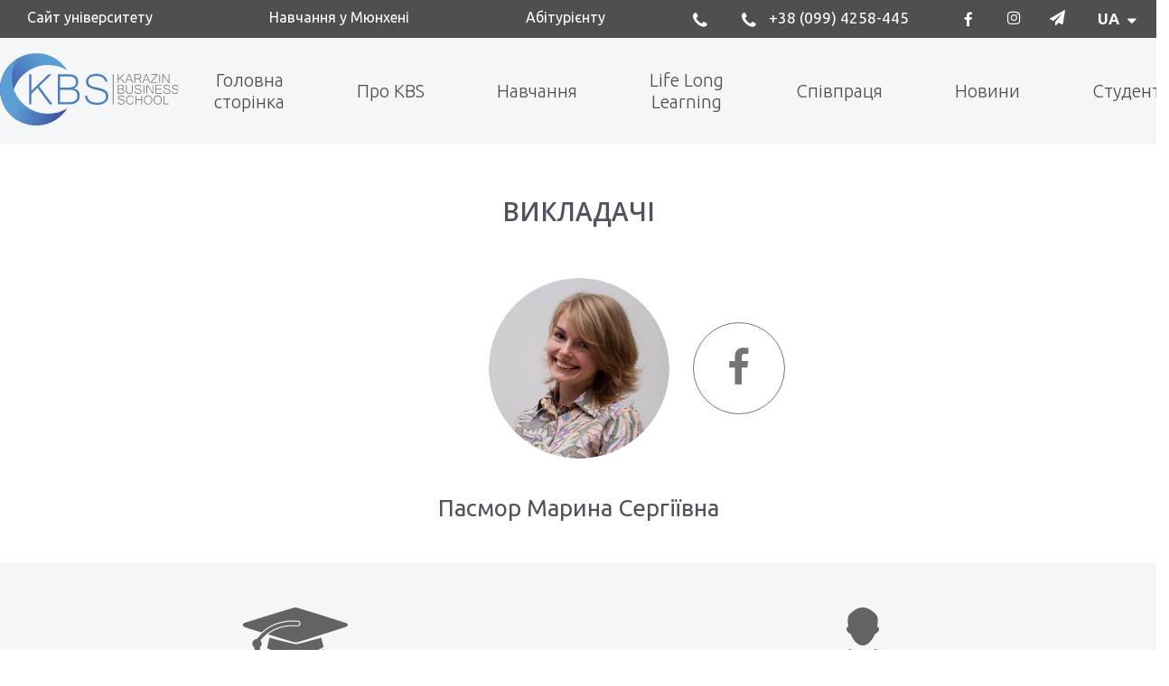

--- FILE ---
content_type: text/html; charset=UTF-8
request_url: http://kbs.karazin.ua/personalia/single/48?lang=ua
body_size: 11013
content:
<!DOCTYPE html>
<html lang='en'>
<head>
    <meta charset='UTF-8' />
    <meta http-equiv='X-UA-Compatible' content='IE=edge' />
    <meta name='viewport' content='width=device-width' />
    <meta name='format-detection' content='telephone=no' />
    <title>Пасмор Марина  Сергіївна</title>
    <meta name='description' content='Доцент кафедри управління та адміністрування' />
    <link href='/assets/public/css/normalize.css' rel='stylesheet'>
    <link href='/assets/public/css/essential.css' rel='stylesheet'>
    <link href='/assets/public/css/typography.css' rel='stylesheet'>
    <link href='/assets/public/css/style.css' rel='stylesheet'>
    <!-- <link rel='icon' type='image/png' href='[data-uri]'> -->
    <link rel='icon' type='image/x-icon' href='/favicon.ico' />
    <!-- HTML5 shim and Respond.js for IE8 support of HTML5 elements and media queries -->
    <!--[if lt IE 9]>
    <script src='https://oss.maxcdn.com/html5shiv/3.7.3/html5shiv.min.js'></script>
    <script src='https://oss.maxcdn.com/respond/1.4.2/respond.min.js'></script>
    <![endif]-->
</head>
<body class='font--ubuntu font--16px'>
<div id='top-line' class='x1'>
    <div class='container display--table color--white'>
        <div class='display--table-cell left'>
            <div class='item display--inline-block'><a href='//univer.kharkov.ua' class='no-link'>Сайт університету</a></div>
            <div class='item display--inline-block'><a href='//www.newgorod.org/karazina' class='no-link'>Навчання у Мюнхені</a></div>
            <div class='item display--inline-block facultets'><a href='//start.karazin.ua/fakultety/kbs' class='no-link'>Абітурієнту</a>
                        </div>
        </div>
        <div class='display--table-cell right font--17px text--right'>
            <div class='item phone display--inline-block align--middle color--white'>
                <i class='icon-phone align--middle font--20px'></i>
                <div class='display--inline-block number no-link color--white'> </div>
            </div>
            <div class='item phone display--inline-block align--middle color--white'>
                <i class='icon-phone align--middle font--20px'></i>
                <div class='display--inline-block number no-link color--white'>+38 (099) 4258-445</div>
            </div>
            <div class='item social display--inline-block align--middle'> 
                                <a class='link no-link facebook' href='//www.facebook.com/karazinSB'><i class='icon-facebook'></i></a>
                <a class='link no-link instagram' href='//www.instagram.com/karazin_business_school'><i class='icon-instagram'></i></a>
                <a class='link no-link telegram' href='//web.telegram.org/#/im?p=@karazinbs'><i class='icon-paper-plane'></i></a>
            </div>
            <div class='item language more display--inline-block align--middle font--bold '>
                <a href='javascript:void(0);' class='current pointer no-link display--inline-block text--uppercase'>
                    ua                    <i class='icon-caret-down align--middle caret'></i>
                </a>
                <ul class='dropdown no-list'>
                                        <li class='item'><a href='/language/ukrainian' class='display--block link no-link'>ua</a></li>
                                        <li class='item'><a href='/language/english' class='display--block link no-link'>en</a></li>
                                                        </ul>
            </div>
                    </div>
    </div>
</div>
<div id='top-nav-menu'>
    <div class='container display--table'>
        <a href='/' class='logo display--table-cell align--middle no-link'>
            <img height='80' src='/assets/public/media/svg/nav-logo.svg' />
        </a>
        <ul class='top-nav-menu font--20px font--ubuntu display--table align--middle font--light no-list no-wrap x1'>
            <li class='menu-item js-menu-item text--center align--middle display--table-cell'>
                <a href='/' class='link no-link'>Головна <br /> сторінка</a>
            </li>
            <li class='menu-item js-menu-item text--center align--middle display--table-cell'>
                <a class='link no-link'>Про KBS</a>
                <div class='top-nav-sub-menu-container text--left'>
                    <ul class='top-nav-sub-menu no-list'>
                        <li class='menu-item'><a href='/pages/about/' class='link no-link'>Про нас</a></li>
                        <li class='menu-item'><a href='/personalia/team/' class='link no-link'>Команда</a></li>
                        <li class='menu-item'><a href="/pages/center/4" class='link no-link'>Кафедра управління та адміністрування</a></li>
                        <li class='menu-item'><a href="/pages/center/10" class='link no-link'>ННІ КАРАЗІНСЬКА ШКОЛА БІЗНЕСУ</a></li>
                        <li class='menu-item'><a href='/pages/contacts/' class='link no-link'>Контакти</a></li>
                    </ul>
                </div>
            </li>
            <li class='menu-item js-menu-item text--center align--middle display--table-cell'>
                <a class='link no-link' href='https://docs.google.com/spreadsheets/d/1EsIFEj7vlsgZ-dqoPP-Py_Pu1j-KbK_b9yyLhtJvOKI' target='_blank'>Навчання</a>
                <div class='top-nav-sub-menu-container text--left'>
                                    </div>
            </li>
            <li class='menu-item js-menu-item text--center align--middle display--table-cell'>
                <a  class='link no-link'>Life Long</br>Learning</a>
                <div class='top-nav-sub-menu-container text--left'>
                    <ul class='top-nav-sub-menu no-list'>
                      

                       	<li class='menu-item'><a href="https://minimba-kbs.com/" class='link no-link'>mini MBA Thinking manager</a></li>
                                          	                                                <li class='menu-item'><a href="https://bt-kbs.com/iap" class='link no-link'>Інститут уповноважених осіб 2.0</a></li>
						<li class='menu-item'><a href="https://bt-kbs.com/medicine" class='link no-link'>Управління охороною здоров&apos;я</a></li>
						
						<a href='/programs/addition/' class='link no-link'></a> 
						<div class='top-nav-sub-menu-container text--left'>
                                                                        <li class='menu-item'><a href='/programs/addition/4' class='link no-link'></a></li>
                                                    <li class='menu-item'><a href='/programs/addition/5' class='link no-link'></a></li>
                                            
                                   <!-- </div>-->
						
                    </ul>
                </div>
             </li>
            <li class='menu-item js-menu-item text--center align--middle display--table-cell'>
                <a class='link no-link'>Співпраця</a>
                <div class='top-nav-sub-menu-container text--left'>
                    <ul class='top-nav-sub-menu no-list'>
                        <li class='menu-item'><a href='/pages/partners/' class='link no-link'>Корпоративна співпраця</a></li>

                                    
                       <!-- <li class='menu-item'><a href='/magazines/' class='link no-link'>Журнал</a></li>>-->

                       
                        <li class='menu-item'><a href="https://karazinbs.tilda.ws/bcete" class='link no-link'>Module Jean Monnet</a></li>
                    </ul>
                </div>
            </li>
            <li class='menu-item js-menu-item text--center align--middle display--table-cell'>
                <a href='/events' class='link no-link'>Новини</a>
            </li>


             


             <li class='menu-item js-menu-item text--center align--middle display--table-cell'>
                <a class='link no-link'>Студенту</a>
                <div class='top-nav-sub-menu-container text--left'>
                    <ul class='top-nav-sub-menu no-list'>
                       

                                            
                        <li class='menu-item'><a href="https://online.karazin.ua:1443/cgi-bin/timetable.cgi" class='link no-link'>Розклад</a></li>
                        <li class='menu-item'><a href="https://docs.google.com/document/d/1lspwjXDOa6WglacVva10EjpkaPcJdWth/edit?usp=sharing&ouid=107083737055898137381&rtpof=true&sd=true" class='link no-link'>Куратори</a></li>
                        <li class='menu-item'><a href="https://drive.google.com/file/d/1cnmMjcVFE4AbizQyGc71GH43vQ7ABmPF/view?usp=sharing" class='link no-link'>Корисні</br>посилання</a></li>
                         <li class='menu-item'><a href="https://drive.google.com/file/d/1uS3n1UAENtv98ZIVItPWV9wOzakLN8S8/view?usp=sharing" class='link no-link'>Студрада</br>Профком</a></li>
                    </ul>
                </div>
            </li>









        </ul>
    </div>
</div>
<script>
(function () {
    'use strict';
    var menu            = document.getElementById('top-nav-menu'),
        items           = menu.querySelectorAll('.js-menu-item'),
        Fn              = {
        Init            : function () {
            Array.prototype.forEach.call(items, function(item, key) {
                var dropdown = item.querySelector('.top-nav-sub-menu-container');
                if (dropdown) {
                    item.addEventListener('click', function (event) {
                        Fn.Click(this);
                    }, false);
                } return;
            });
        },
        Click           : function (item) {
            item.classList.toggle('active');
            Fn.RemoveActive(item);
        },
        RemoveActive    : function (item) {
            Array.prototype.forEach.call(items, function(v, k) {
                if (item !== v) v.classList.remove('active');
            });
        },
    }; Fn.Init();
})();
</script><div id='teacher' class='text--center'>
    <div class='title text--uppercase font--28px font--open-sans font--semi-bold'>Викладачі    </div>
    <div class='contacts display--table container-small text--right'>
        <div class='phone-container display--table-cell align--middle x3'>
                    </div>
        <div class='display--table-cell align--middle image text--center x3'>
                        <img class='round' width='200' height='200' src='http://kbs.karazin.ua/assets/public/uploads/news/team/oooo.plus_1589.png' />
                    </div>
        <div class='display--table-cell align--middle text--left social x3 no-wrap'>
                        <a href='https://www.facebook.com/pasmor.m' class='item display--inline-block align--middle fb icon-facebook teacher-contact round pointer text--center'></a>
                    </div>
    </div>
    <div class='name font--26px'>Пасмор Марина  Сергіївна</div>
        <div class='positions'>
        <div class='container font--0'>
                        <div class='item display--inline-block align--top font--20px x2'>
                <div class='image display--inline-block align--top x1'>
                    <i class='display--inline-block align--top icon doc'></i>
                </div>
                <div class='text font--medium font--26px text--uppercase display--inline-block align--top'>Кандидат економічних наук</div>
            </div>
                        <div class='item display--inline-block align--top font--20px x2'>
                <div class='image display--inline-block align--top x1'>
                    <i class='display--inline-block align--top icon proff'></i>
                </div>
                <div class='text font--medium font--26px text--uppercase display--inline-block align--top'>Доцент кафедри управління та адміністрування</div>
            </div>
                        <div class='item display--inline-block align--top font--20px'>
                <div class='image display--inline-block align--top x1'>
                    <i class='display--inline-block align--top icon target'></i>
                </div>
                <div class='text font--medium font--26px text--uppercase display--inline-block align--top'>Сфера Професійних Інтересів</div>
                <div class='description font--26px'>Міжнародні економічні відносини, інтеграційні процеси, світова політика.</div>
            </div>
                    </div>
    </div>
        <ul class='subjects no-list'>
        <div class='title font--26px font--medium text--uppercase'>Предмети</div>
                <li class='item font--26px'>Управління якістю</li>
                <li class='item font--26px'>Європейська інтеграція</li>
            </ul>
        <div class='container peoples js-team-root'>
        <ul class='tabs js-tabs no-list font--22px x1 display--table text--center'>
            <li class='tab js-tab display--table-cell align--middle x4 pointer active'>Вся команда</li>
            <li class='tab js-tab display--table-cell align--middle x4 pointer' data-team='manager'>Адміністрація</li>
            <li class='tab js-tab display--table-cell align--middle x4 pointer' data-team='teacher'>Викладачі</li>
            <li class='tab js-tab display--table-cell align--middle x4 pointer' data-team='speaker'>Спікери професіонали</li>
            <i class='magic-line js-magic-line hidden'></i>
        </ul>
        <div class='tabs-content font--0'>
            <ul class='tab-content no-list text--left'>
                            <li class='person display--inline-block js-tabs-content-items align--top x3 manager teacher'>
                    <a href='/personalia/single/8' class='link no-link'>
                        <div class='image display--table-cell align--top'>
                            <img src='http://kbs.karazin.ua/assets/public/uploads/rodchenko-v.jpg' height='135' width='135' class='round' />
                        </div>
                        <div class='info display--table-cell align--middle font--open-sans text--left'>
                            <div class='onhover font--open-sans font--semi-bold color--white font--20px'>Смотреть полный профиль</div>
                            <div class='name font--20px'>Володимир Борисович Родченко</div>
                            <div class='text font--15px'>Директор KBS,  Гарант
освітньої програми
«Менеджмент» другого
(магістерського) рівня
вищої освіти , доктор економічних наук, професор.</div>
                        </div>
                    </a>
                </li>
                            <li class='person display--inline-block js-tabs-content-items align--top x3 worker'>
                    <a href='/personalia/single/13' class='link no-link'>
                        <div class='image display--table-cell align--top'>
                            <img src='http://kbs.karazin.ua/assets/public/uploads/news/team/file_1.[1].png' height='135' width='135' class='round' />
                        </div>
                        <div class='info display--table-cell align--middle font--open-sans text--left'>
                            <div class='onhover font--open-sans font--semi-bold color--white font--20px'>Смотреть полный профиль</div>
                            <div class='name font--20px'>Сергій Васильович Беренда</div>
                            <div class='text font--15px'>Доцент закладу вищої освіти , кандидат економічних наук.</div>
                        </div>
                    </a>
                </li>
                            <li class='person display--inline-block js-tabs-content-items align--top x3 manager teacher'>
                    <a href='/personalia/single/15' class='link no-link'>
                        <div class='image display--table-cell align--top'>
                            <img src='http://kbs.karazin.ua/assets/public/uploads/news/team/img_2927_1.jpg' height='135' width='135' class='round' />
                        </div>
                        <div class='info display--table-cell align--middle font--open-sans text--left'>
                            <div class='onhover font--open-sans font--semi-bold color--white font--20px'>Смотреть полный профиль</div>
                            <div class='name font--20px'>Денис Станіславович Давидов</div>
                            <div class='text font--15px'>Кандидат економічних наук, доцент.</div>
                        </div>
                    </a>
                </li>
                            <li class='person display--inline-block js-tabs-content-items align--top x3 teacher worker'>
                    <a href='/personalia/single/18' class='link no-link'>
                        <div class='image display--table-cell align--top'>
                            <img src='http://kbs.karazin.ua/assets/public/uploads/news/team/img_2904.jpg' height='135' width='135' class='round' />
                        </div>
                        <div class='info display--table-cell align--middle font--open-sans text--left'>
                            <div class='onhover font--open-sans font--semi-bold color--white font--20px'>Смотреть полный профиль</div>
                            <div class='name font--20px'>Вікторія Павлівна Третяк</div>
                            <div class='text font--15px'>Завідувач кафедри управління та адміністрування , 
гарант освітньої програми «Менеджмент і адміністрування», третього (освітньо- наукового) рівня вищої освіти , доктор економічних наук, доцент.</div>
                        </div>
                    </a>
                </li>
                            <li class='person display--inline-block js-tabs-content-items align--top x3 teacher worker'>
                    <a href='/personalia/single/19' class='link no-link'>
                        <div class='image display--table-cell align--top'>
                            <img src='http://kbs.karazin.ua/assets/public/uploads/news/team/oooo.plus_341_6.png' height='135' width='135' class='round' />
                        </div>
                        <div class='info display--table-cell align--middle font--open-sans text--left'>
                            <div class='onhover font--open-sans font--semi-bold color--white font--20px'>Смотреть полный профиль</div>
                            <div class='name font--20px'>Валерія Володимирівна Дикань</div>
                            <div class='text font--15px'>Гарант освітньо-наукової програми «Бізнес-
адміністрування) другого (магістерського) рівня вищої освіти , доктор економічних наук, професор.</div>
                        </div>
                    </a>
                </li>
                            <li class='person display--inline-block js-tabs-content-items align--top x3 teacher worker'>
                    <a href='/personalia/single/20' class='link no-link'>
                        <div class='image display--table-cell align--top'>
                            <img src='http://kbs.karazin.ua/assets/public/uploads/news/team/img_3050.jpg' height='135' width='135' class='round' />
                        </div>
                        <div class='info display--table-cell align--middle font--open-sans text--left'>
                            <div class='onhover font--open-sans font--semi-bold color--white font--20px'>Смотреть полный профиль</div>
                            <div class='name font--20px'>Антон Володимирович Квітка</div>
                            <div class='text font--15px'>Кандидат економічних наук, доцент.</div>
                        </div>
                    </a>
                </li>
                            <li class='person display--inline-block js-tabs-content-items align--top x3 manager teacher worker'>
                    <a href='/personalia/single/21' class='link no-link'>
                        <div class='image display--table-cell align--top'>
                            <img src='http://kbs.karazin.ua/assets/public/uploads/news/team/img_2914.jpg' height='135' width='135' class='round' />
                        </div>
                        <div class='info display--table-cell align--middle font--open-sans text--left'>
                            <div class='onhover font--open-sans font--semi-bold color--white font--20px'>Смотреть полный профиль</div>
                            <div class='name font--20px'>Олена Степанівна Пархоменко</div>
                            <div class='text font--15px'>Гарант освітньої програми першого (бакалаврського) рівня "Бізнес-адміністрування" , доцент кафедри управління та адміністрування , кандидат економічних наук, доцент.</div>
                        </div>
                    </a>
                </li>
                            <li class='person display--inline-block js-tabs-content-items align--top x3 manager teacher worker'>
                    <a href='/personalia/single/24' class='link no-link'>
                        <div class='image display--table-cell align--top'>
                            <img src='http://kbs.karazin.ua/assets/public/uploads/news/team/oooo.plus_341.png' height='135' width='135' class='round' />
                        </div>
                        <div class='info display--table-cell align--middle font--open-sans text--left'>
                            <div class='onhover font--open-sans font--semi-bold color--white font--20px'>Смотреть полный профиль</div>
                            <div class='name font--20px'>Юлія Миколаївна Квітка</div>
                            <div class='text font--15px'>Доцент кафедри управління та адміністрування, координатор міжнародних проєктів і програм , кандидат економічних наук.</div>
                        </div>
                    </a>
                </li>
                            <li class='person display--inline-block js-tabs-content-items align--top x3 teacher worker'>
                    <a href='/personalia/single/26' class='link no-link'>
                        <div class='image display--table-cell align--top'>
                            <img src='http://kbs.karazin.ua/assets/public/uploads/news/team/img_2849.jpg' height='135' width='135' class='round' />
                        </div>
                        <div class='info display--table-cell align--middle font--open-sans text--left'>
                            <div class='onhover font--open-sans font--semi-bold color--white font--20px'>Смотреть полный профиль</div>
                            <div class='name font--20px'>Віталій Васильович Дячек</div>
                            <div class='text font--15px'>Доцент кафедри управління та адміністрування , кандидат економічних наук.</div>
                        </div>
                    </a>
                </li>
                            <li class='person display--inline-block js-tabs-content-items align--top x3 manager teacher worker'>
                    <a href='/personalia/single/28' class='link no-link'>
                        <div class='image display--table-cell align--top'>
                            <img src='http://kbs.karazin.ua/assets/public/uploads/news/team/img_2954_1.jpg' height='135' width='135' class='round' />
                        </div>
                        <div class='info display--table-cell align--middle font--open-sans text--left'>
                            <div class='onhover font--open-sans font--semi-bold color--white font--20px'>Смотреть полный профиль</div>
                            <div class='name font--20px'>Юлія Ігорівна Прус</div>
                            <div class='text font--15px'>Голова науково-методичної комісії ННІ "КШБ", доцент кафедри управління та адміністрування, доктор філософії.</div>
                        </div>
                    </a>
                </li>
                            <li class='person display--inline-block js-tabs-content-items align--top x3 teacher worker'>
                    <a href='/personalia/single/30' class='link no-link'>
                        <div class='image display--table-cell align--top'>
                            <img src='https://kbs.karazin.ua/assets/public/uploads/photo_2023-10-21_12-20-05.jpg' height='135' width='135' class='round' />
                        </div>
                        <div class='info display--table-cell align--middle font--open-sans text--left'>
                            <div class='onhover font--open-sans font--semi-bold color--white font--20px'>Смотреть полный профиль</div>
                            <div class='name font--20px'>Новікова Віра Валеріївна</div>
                            <div class='text font--15px'>Заступник директора ННІ "КШБ" , доцент кафедри управління та адміністрування, кандидат технічних наук з товарознавства харчових продуктів.</div>
                        </div>
                    </a>
                </li>
                            <li class='person display--inline-block js-tabs-content-items align--top x3 teacher'>
                    <a href='/personalia/single/31' class='link no-link'>
                        <div class='image display--table-cell align--top'>
                            <img src='http://kbs.karazin.ua/assets/public/uploads/news/team/oooo.plus_341_1.[1].png' height='135' width='135' class='round' />
                        </div>
                        <div class='info display--table-cell align--middle font--open-sans text--left'>
                            <div class='onhover font--open-sans font--semi-bold color--white font--20px'>Смотреть полный профиль</div>
                            <div class='name font--20px'>Ганна Петрівна Рекун</div>
                            <div class='text font--15px'>Гарант освітньої програми «Менеджмент» першого (бакалаврського) рівня вищої освіти , доцент кафедри управління та адміністрування ,кандидат економічних наук, доцент.</div>
                        </div>
                    </a>
                </li>
                            <li class='person display--inline-block js-tabs-content-items align--top x3 teacher'>
                    <a href='/personalia/single/33' class='link no-link'>
                        <div class='image display--table-cell align--top'>
                            <img src='http://kbs.karazin.ua/assets/public/uploads/news/team/fgf5zwqsdlq.jpg' height='135' width='135' class='round' />
                        </div>
                        <div class='info display--table-cell align--middle font--open-sans text--left'>
                            <div class='onhover font--open-sans font--semi-bold color--white font--20px'>Смотреть полный профиль</div>
                            <div class='name font--20px'>Каріна Ігорівна Москаленко</div>
                            <div class='text font--15px'>Кандидат економічних наук, доцент.</div>
                        </div>
                    </a>
                </li>
                            <li class='person display--inline-block js-tabs-content-items align--top x3 teacher worker'>
                    <a href='/personalia/single/34' class='link no-link'>
                        <div class='image display--table-cell align--top'>
                            <img src='http://kbs.karazin.ua/assets/public/uploads/news/team/img_2948.jpg' height='135' width='135' class='round' />
                        </div>
                        <div class='info display--table-cell align--middle font--open-sans text--left'>
                            <div class='onhover font--open-sans font--semi-bold color--white font--20px'>Смотреть полный профиль</div>
                            <div class='name font--20px'>Марія Сергіївна Заславська</div>
                            <div class='text font--15px'>Викладач кафедри управління та адміністрування.</div>
                        </div>
                    </a>
                </li>
                            <li class='person display--inline-block js-tabs-content-items align--top x3 worker'>
                    <a href='/personalia/single/35' class='link no-link'>
                        <div class='image display--table-cell align--top'>
                            <img src='http://kbs.karazin.ua/assets/public/uploads/news/team/img_2923.jpg' height='135' width='135' class='round' />
                        </div>
                        <div class='info display--table-cell align--middle font--open-sans text--left'>
                            <div class='onhover font--open-sans font--semi-bold color--white font--20px'>Смотреть полный профиль</div>
                            <div class='name font--20px'>Журба Ярослав Андрійович</div>
                            <div class='text font--15px'>Фахівець з питань бізнес-інкубатора, керівник Karazin Business Community.</div>
                        </div>
                    </a>
                </li>
                            <li class='person display--inline-block js-tabs-content-items align--top x3 teacher worker'>
                    <a href='/personalia/single/37' class='link no-link'>
                        <div class='image display--table-cell align--top'>
                            <img src='http://kbs.karazin.ua/assets/public/uploads/news/team/img_2960.jpg' height='135' width='135' class='round' />
                        </div>
                        <div class='info display--table-cell align--middle font--open-sans text--left'>
                            <div class='onhover font--open-sans font--semi-bold color--white font--20px'>Смотреть полный профиль</div>
                            <div class='name font--20px'>Андреєва Катерина Олександрівна</div>
                            <div class='text font--15px'>Викладач кафедри управління та адміністрування, фахівець 1-ї категорії Каразінського центру підприємництва.</div>
                        </div>
                    </a>
                </li>
                            <li class='person display--inline-block js-tabs-content-items align--top x3 teacher'>
                    <a href='/personalia/single/40' class='link no-link'>
                        <div class='image display--table-cell align--top'>
                            <img src='http://kbs.karazin.ua/assets/public/uploads/news/team/img_2864.jpg' height='135' width='135' class='round' />
                        </div>
                        <div class='info display--table-cell align--middle font--open-sans text--left'>
                            <div class='onhover font--open-sans font--semi-bold color--white font--20px'>Смотреть полный профиль</div>
                            <div class='name font--20px'>Анна Олександрівна Крамаренко</div>
                            <div class='text font--15px'>Доцент кафедри управління та адміністрування , кандидат економічних наук.</div>
                        </div>
                    </a>
                </li>
                            <li class='person display--inline-block js-tabs-content-items align--top x3 worker'>
                    <a href='/personalia/single/42' class='link no-link'>
                        <div class='image display--table-cell align--top'>
                            <img src='http://kbs.karazin.ua/assets/public/uploads/news/team/file.[9].jpg' height='135' width='135' class='round' />
                        </div>
                        <div class='info display--table-cell align--middle font--open-sans text--left'>
                            <div class='onhover font--open-sans font--semi-bold color--white font--20px'>Смотреть полный профиль</div>
                            <div class='name font--20px'>Андрій Андрійович Гриценко</div>
                            <div class='text font--15px'>Член-кореспондент Національної академії наук України , доктор економічних наук, професор.</div>
                        </div>
                    </a>
                </li>
                            <li class='person display--inline-block js-tabs-content-items align--top x3 worker'>
                    <a href='/personalia/single/43' class='link no-link'>
                        <div class='image display--table-cell align--top'>
                            <img src='http://kbs.karazin.ua/assets/public/uploads/news/team/oooo.plus_341_4.png' height='135' width='135' class='round' />
                        </div>
                        <div class='info display--table-cell align--middle font--open-sans text--left'>
                            <div class='onhover font--open-sans font--semi-bold color--white font--20px'>Смотреть полный профиль</div>
                            <div class='name font--20px'>Яна Петрівна Бреус</div>
                            <div class='text font--15px'>Ст. лаборант кафедри управління та адміністрування.</div>
                        </div>
                    </a>
                </li>
                            <li class='person display--inline-block js-tabs-content-items align--top x3 teacher'>
                    <a href='/personalia/single/45' class='link no-link'>
                        <div class='image display--table-cell align--top'>
                            <img src='http://kbs.karazin.ua/assets/public/uploads/news/team/oooo.plus_341_3.[1].png' height='135' width='135' class='round' />
                        </div>
                        <div class='info display--table-cell align--middle font--open-sans text--left'>
                            <div class='onhover font--open-sans font--semi-bold color--white font--20px'>Смотреть полный профиль</div>
                            <div class='name font--20px'>Оксана Валентинівна Портна</div>
                            <div class='text font--15px'>Доктор економічних наук, професор, професор кафедри управління та адміністрування, Гарант освітньої програми «Підприємництво» другого (магістерського) рівня вищої освіти</div>
                        </div>
                    </a>
                </li>
                            <li class='person display--inline-block js-tabs-content-items align--top x3 teacher'>
                    <a href='/personalia/single/46' class='link no-link'>
                        <div class='image display--table-cell align--top'>
                            <img src='http://kbs.karazin.ua/assets/public/uploads/news/team/43083215_2235231296748476_3974154602156130304_o.jpg' height='135' width='135' class='round' />
                        </div>
                        <div class='info display--table-cell align--middle font--open-sans text--left'>
                            <div class='onhover font--open-sans font--semi-bold color--white font--20px'>Смотреть полный профиль</div>
                            <div class='name font--20px'>Наталія Леонідівна Гавкалова</div>
                            <div class='text font--15px'>Доктор економічних наук, професор</div>
                        </div>
                    </a>
                </li>
                            <li class='person display--inline-block js-tabs-content-items align--top x3 worker'>
                    <a href='/personalia/single/51' class='link no-link'>
                        <div class='image display--table-cell align--top'>
                            <img src='http://kbs.karazin.ua/assets/public/uploads/news/team/_-__.jpg' height='135' width='135' class='round' />
                        </div>
                        <div class='info display--table-cell align--middle font--open-sans text--left'>
                            <div class='onhover font--open-sans font--semi-bold color--white font--20px'>Смотреть полный профиль</div>
                            <div class='name font--20px'>Луньова Вікторія Анатоліївна</div>
                            <div class='text font--15px'>Старший викладач кафедри управління та адміністрування</div>
                        </div>
                    </a>
                </li>
                            <li class='person display--inline-block js-tabs-content-items align--top x3 worker'>
                    <a href='/personalia/single/53' class='link no-link'>
                        <div class='image display--table-cell align--top'>
                            <img src='http://kbs.karazin.ua/assets/public/uploads/news/team/img_2936.jpg' height='135' width='135' class='round' />
                        </div>
                        <div class='info display--table-cell align--middle font--open-sans text--left'>
                            <div class='onhover font--open-sans font--semi-bold color--white font--20px'>Смотреть полный профиль</div>
                            <div class='name font--20px'>Валентина Миколаївна Меленцова</div>
                            <div class='text font--15px'>Провідний інженер</div>
                        </div>
                    </a>
                </li>
                            <li class='person display--inline-block js-tabs-content-items align--top x3 speaker'>
                    <a href='/personalia/single/54' class='link no-link'>
                        <div class='image display--table-cell align--top'>
                            <img src='http://kbs.karazin.ua/assets/public/uploads/news/team/oooo.plus_341_2.png' height='135' width='135' class='round' />
                        </div>
                        <div class='info display--table-cell align--middle font--open-sans text--left'>
                            <div class='onhover font--open-sans font--semi-bold color--white font--20px'>Смотреть полный профиль</div>
                            <div class='name font--20px'>Ольга Андріївна Дулєпова</div>
                            <div class='text font--15px'>Депутат Харківської міської ради</div>
                        </div>
                    </a>
                </li>
                            <li class='person display--inline-block js-tabs-content-items align--top x3 speaker'>
                    <a href='/personalia/single/55' class='link no-link'>
                        <div class='image display--table-cell align--top'>
                            <img src='http://kbs.karazin.ua/assets/public/uploads/news/team/oooo.plus_1885.png' height='135' width='135' class='round' />
                        </div>
                        <div class='info display--table-cell align--middle font--open-sans text--left'>
                            <div class='onhover font--open-sans font--semi-bold color--white font--20px'>Смотреть полный профиль</div>
                            <div class='name font--20px'>Стейсі МакКаскілл</div>
                            <div class='text font--15px'>Засновник та СЕО «Fishwithme.net»</div>
                        </div>
                    </a>
                </li>
                            <li class='person display--inline-block js-tabs-content-items align--top x3 speaker'>
                    <a href='/personalia/single/57' class='link no-link'>
                        <div class='image display--table-cell align--top'>
                            <img src='http://kbs.karazin.ua/assets/public/uploads/news/team/oooo.plus_1219.png' height='135' width='135' class='round' />
                        </div>
                        <div class='info display--table-cell align--middle font--open-sans text--left'>
                            <div class='onhover font--open-sans font--semi-bold color--white font--20px'>Смотреть полный профиль</div>
                            <div class='name font--20px'>Валентин Лойко</div>
                            <div class='text font--15px'>Голова напряму розвитку бізнесу компанії «Vilmate»</div>
                        </div>
                    </a>
                </li>
                            <li class='person display--inline-block js-tabs-content-items align--top x3 speaker'>
                    <a href='/personalia/single/58' class='link no-link'>
                        <div class='image display--table-cell align--top'>
                            <img src='http://kbs.karazin.ua/assets/public/uploads/news/team/oooo.plus_1116.png' height='135' width='135' class='round' />
                        </div>
                        <div class='info display--table-cell align--middle font--open-sans text--left'>
                            <div class='onhover font--open-sans font--semi-bold color--white font--20px'>Смотреть полный профиль</div>
                            <div class='name font--20px'>Йорг Франке</div>
                            <div class='text font--15px'>Член Федеральної комісії з європейських економічних та монетарних справ</div>
                        </div>
                    </a>
                </li>
                            <li class='person display--inline-block js-tabs-content-items align--top x3 teacher worker'>
                    <a href='/personalia/single/59' class='link no-link'>
                        <div class='image display--table-cell align--top'>
                            <img src='http://kbs.karazin.ua/assets/public/uploads/news/team/unnamed_1.jpg' height='135' width='135' class='round' />
                        </div>
                        <div class='info display--table-cell align--middle font--open-sans text--left'>
                            <div class='onhover font--open-sans font--semi-bold color--white font--20px'>Смотреть полный профиль</div>
                            <div class='name font--20px'>Тетяна Георгіївна Чала</div>
                            <div class='text font--15px'>Доцент кафедри управління та адміністрування кандидат економічних наук, доцент.</div>
                        </div>
                    </a>
                </li>
                            <li class='person display--inline-block js-tabs-content-items align--top x3 speaker'>
                    <a href='/personalia/single/60' class='link no-link'>
                        <div class='image display--table-cell align--top'>
                            <img src='http://kbs.karazin.ua/assets/public/uploads/news/team/file.png' height='135' width='135' class='round' />
                        </div>
                        <div class='info display--table-cell align--middle font--open-sans text--left'>
                            <div class='onhover font--open-sans font--semi-bold color--white font--20px'>Смотреть полный профиль</div>
                            <div class='name font--20px'>Олександр Рогачевський</div>
                            <div class='text font--15px'>Комерційний директор стадіону Металіст</div>
                        </div>
                    </a>
                </li>
                            <li class='person display--inline-block js-tabs-content-items align--top x3 speaker'>
                    <a href='/personalia/single/61' class='link no-link'>
                        <div class='image display--table-cell align--top'>
                            <img src='http://kbs.karazin.ua/assets/public/uploads/news/team/file.[2].png' height='135' width='135' class='round' />
                        </div>
                        <div class='info display--table-cell align--middle font--open-sans text--left'>
                            <div class='onhover font--open-sans font--semi-bold color--white font--20px'>Смотреть полный профиль</div>
                            <div class='name font--20px'>Анна Кумбатова</div>
                            <div class='text font--15px'>Head of Talent Acquisition/COO at Vilmate</div>
                        </div>
                    </a>
                </li>
                            <li class='person display--inline-block js-tabs-content-items align--top x3 speaker'>
                    <a href='/personalia/single/62' class='link no-link'>
                        <div class='image display--table-cell align--top'>
                            <img src='http://kbs.karazin.ua/assets/public/uploads/news/team/file.[3].png' height='135' width='135' class='round' />
                        </div>
                        <div class='info display--table-cell align--middle font--open-sans text--left'>
                            <div class='onhover font--open-sans font--semi-bold color--white font--20px'>Смотреть полный профиль</div>
                            <div class='name font--20px'>Сергій Юрійович Бурлаков</div>
                            <div class='text font--15px'>Суддя Верховного суду України</div>
                        </div>
                    </a>
                </li>
                            <li class='person display--inline-block js-tabs-content-items align--top x3 speaker'>
                    <a href='/personalia/single/63' class='link no-link'>
                        <div class='image display--table-cell align--top'>
                            <img src='http://kbs.karazin.ua/assets/public/uploads/news/team/1.jpg.png' height='135' width='135' class='round' />
                        </div>
                        <div class='info display--table-cell align--middle font--open-sans text--left'>
                            <div class='onhover font--open-sans font--semi-bold color--white font--20px'>Смотреть полный профиль</div>
                            <div class='name font--20px'>Кирило Нагорний</div>
                            <div class='text font--15px'>Маркетингове бюро Monya Gets</div>
                        </div>
                    </a>
                </li>
                            <li class='person display--inline-block js-tabs-content-items align--top x3 speaker'>
                    <a href='/personalia/single/64' class='link no-link'>
                        <div class='image display--table-cell align--top'>
                            <img src='http://kbs.karazin.ua/assets/public/uploads/news/team/file.[4].png' height='135' width='135' class='round' />
                        </div>
                        <div class='info display--table-cell align--middle font--open-sans text--left'>
                            <div class='onhover font--open-sans font--semi-bold color--white font--20px'>Смотреть полный профиль</div>
                            <div class='name font--20px'>Джейсон Бест</div>
                            <div class='text font--15px'>Співзасновник та керівник Crowdfund Capital Advisors, підприємець</div>
                        </div>
                    </a>
                </li>
                            <li class='person display--inline-block js-tabs-content-items align--top x3 speaker'>
                    <a href='/personalia/single/65' class='link no-link'>
                        <div class='image display--table-cell align--top'>
                            <img src='http://kbs.karazin.ua/assets/public/uploads/news/team/oooo.plus_341_7.png' height='135' width='135' class='round' />
                        </div>
                        <div class='info display--table-cell align--middle font--open-sans text--left'>
                            <div class='onhover font--open-sans font--semi-bold color--white font--20px'>Смотреть полный профиль</div>
                            <div class='name font--20px'>Райнер От</div>
                            <div class='text font--15px'>Керуючий партнер O'ZOO GmbH</div>
                        </div>
                    </a>
                </li>
                            <li class='person display--inline-block js-tabs-content-items align--top x3 speaker'>
                    <a href='/personalia/single/66' class='link no-link'>
                        <div class='image display--table-cell align--top'>
                            <img src='http://kbs.karazin.ua/assets/public/uploads/news/team/file.[7].jpg' height='135' width='135' class='round' />
                        </div>
                        <div class='info display--table-cell align--middle font--open-sans text--left'>
                            <div class='onhover font--open-sans font--semi-bold color--white font--20px'>Смотреть полный профиль</div>
                            <div class='name font--20px'>Андрій Леонідович Колос</div>
                            <div class='text font--15px'>Директор ТОВ «Строй Сіті»</div>
                        </div>
                    </a>
                </li>
                            <li class='person display--inline-block js-tabs-content-items align--top x3 teacher worker'>
                    <a href='/personalia/single/70' class='link no-link'>
                        <div class='image display--table-cell align--top'>
                            <img src='http://kbs.karazin.ua/assets/public/uploads/news/team/15337471_848168938619652_8968185647255326815_n.jpg' height='135' width='135' class='round' />
                        </div>
                        <div class='info display--table-cell align--middle font--open-sans text--left'>
                            <div class='onhover font--open-sans font--semi-bold color--white font--20px'>Смотреть полный профиль</div>
                            <div class='name font--20px'>Олексій Вікторович Васильєв</div>
                            <div class='text font--15px'>Професор кафедри управління та адміністрування , доктор економічних наук, професор.</div>
                        </div>
                    </a>
                </li>
                            <li class='person display--inline-block js-tabs-content-items align--top x3 teacher worker'>
                    <a href='/personalia/single/71' class='link no-link'>
                        <div class='image display--table-cell align--top'>
                            <img src='http://kbs.karazin.ua/assets/public/uploads/news/team/11026803_450969735063178_6306353081435440575_n.jpg' height='135' width='135' class='round' />
                        </div>
                        <div class='info display--table-cell align--middle font--open-sans text--left'>
                            <div class='onhover font--open-sans font--semi-bold color--white font--20px'>Смотреть полный профиль</div>
                            <div class='name font--20px'>Алла Володимирівна Ковалевська</div>
                            <div class='text font--15px'>Доцент кафедри управління та адміністрування , кандидат економічних наук, доцент.</div>
                        </div>
                    </a>
                </li>
                            <li class='person display--inline-block js-tabs-content-items align--top x3 teacher'>
                    <a href='/personalia/single/72' class='link no-link'>
                        <div class='image display--table-cell align--top'>
                            <img src='http://kbs.karazin.ua/assets/public/uploads/news/team/2xbcugxj.jpg' height='135' width='135' class='round' />
                        </div>
                        <div class='info display--table-cell align--middle font--open-sans text--left'>
                            <div class='onhover font--open-sans font--semi-bold color--white font--20px'>Смотреть полный профиль</div>
                            <div class='name font--20px'>Олексій Сергійович Корепанов</div>
                            <div class='text font--15px'>Професор кафедри управління та адміністрування , доктор економічних наук, професор.</div>
                        </div>
                    </a>
                </li>
                            <li class='person display--inline-block js-tabs-content-items align--top x3 teacher'>
                    <a href='/personalia/single/73' class='link no-link'>
                        <div class='image display--table-cell align--top'>
                            <img src='http://kbs.karazin.ua/assets/public/uploads/news/team/_img_20210814_182152_-__.jpg' height='135' width='135' class='round' />
                        </div>
                        <div class='info display--table-cell align--middle font--open-sans text--left'>
                            <div class='onhover font--open-sans font--semi-bold color--white font--20px'>Смотреть полный профиль</div>
                            <div class='name font--20px'>Юлія Олександрівна Лазебник</div>
                            <div class='text font--15px'>Професор кафедри управління та адміністрування , доктор економічних наук, доцент.</div>
                        </div>
                    </a>
                </li>
                            <li class='person display--inline-block js-tabs-content-items align--top x3 teacher worker'>
                    <a href='/personalia/single/74' class='link no-link'>
                        <div class='image display--table-cell align--top'>
                            <img src='http://kbs.karazin.ua/assets/public/uploads/news/team/47057845_2209655979098539_3399681951559319552_n.jpg' height='135' width='135' class='round' />
                        </div>
                        <div class='info display--table-cell align--middle font--open-sans text--left'>
                            <div class='onhover font--open-sans font--semi-bold color--white font--20px'>Смотреть полный профиль</div>
                            <div class='name font--20px'>Тетяна Володимирівна Розіт</div>
                            <div class='text font--15px'>Доцент кафедри управління та адміністрування , кандидат економічних наук, доцент.</div>
                        </div>
                    </a>
                </li>
                            <li class='person display--inline-block js-tabs-content-items align--top x3 teacher worker'>
                    <a href='/personalia/single/75' class='link no-link'>
                        <div class='image display--table-cell align--top'>
                            <img src='http://kbs.karazin.ua/assets/public/uploads/news/team/1609_oooo.plus.png' height='135' width='135' class='round' />
                        </div>
                        <div class='info display--table-cell align--middle font--open-sans text--left'>
                            <div class='onhover font--open-sans font--semi-bold color--white font--20px'>Смотреть полный профиль</div>
                            <div class='name font--20px'>Наталія Львівна Фролова</div>
                            <div class='text font--15px'>Старший викладач кафедри управління та адміністрування , кандидат економічних наук.</div>
                        </div>
                    </a>
                </li>
                            <li class='person display--inline-block js-tabs-content-items align--top x3 speaker'>
                    <a href='/personalia/single/76' class='link no-link'>
                        <div class='image display--table-cell align--top'>
                            <img src='http://kbs.karazin.ua/assets/public/uploads/news/team/1342_oooo.plus.png' height='135' width='135' class='round' />
                        </div>
                        <div class='info display--table-cell align--middle font--open-sans text--left'>
                            <div class='onhover font--open-sans font--semi-bold color--white font--20px'>Смотреть полный профиль</div>
                            <div class='name font--20px'>Дмитро Голик</div>
                            <div class='text font--15px'>Account Strategist в компанії Google</div>
                        </div>
                    </a>
                </li>
                            <li class='person display--inline-block js-tabs-content-items align--top x3 speaker'>
                    <a href='/personalia/single/77' class='link no-link'>
                        <div class='image display--table-cell align--top'>
                            <img src='http://kbs.karazin.ua/assets/public/uploads/news/team/1854_oooo.plus.png' height='135' width='135' class='round' />
                        </div>
                        <div class='info display--table-cell align--middle font--open-sans text--left'>
                            <div class='onhover font--open-sans font--semi-bold color--white font--20px'>Смотреть полный профиль</div>
                            <div class='name font--20px'>Владислав Павлов</div>
                            <div class='text font--15px'>Керівник франшизи Антикафе 7/9</div>
                        </div>
                    </a>
                </li>
                            <li class='person display--inline-block js-tabs-content-items align--top x3 speaker'>
                    <a href='/personalia/single/83' class='link no-link'>
                        <div class='image display--table-cell align--top'>
                            <img src='http://kbs.karazin.ua/assets/public/uploads/news/team/file_1.png' height='135' width='135' class='round' />
                        </div>
                        <div class='info display--table-cell align--middle font--open-sans text--left'>
                            <div class='onhover font--open-sans font--semi-bold color--white font--20px'>Смотреть полный профиль</div>
                            <div class='name font--20px'>Максим Вихованець</div>
                            <div class='text font--15px'>Генеральний директор PricewaterhouseCoopers</div>
                        </div>
                    </a>
                </li>
                            <li class='person display--inline-block js-tabs-content-items align--top x3 speaker'>
                    <a href='/personalia/single/84' class='link no-link'>
                        <div class='image display--table-cell align--top'>
                            <img src='http://kbs.karazin.ua/assets/public/uploads/news/team/69_main.jpg' height='135' width='135' class='round' />
                        </div>
                        <div class='info display--table-cell align--middle font--open-sans text--left'>
                            <div class='onhover font--open-sans font--semi-bold color--white font--20px'>Смотреть полный профиль</div>
                            <div class='name font--20px'>Микола Григорович Толмачов</div>
                            <div class='text font--15px'>General manager в будівельній компанії "ТММ"</div>
                        </div>
                    </a>
                </li>
                            <li class='person display--inline-block js-tabs-content-items align--top x3 speaker'>
                    <a href='/personalia/single/85' class='link no-link'>
                        <div class='image display--table-cell align--top'>
                            <img src='http://kbs.karazin.ua/assets/public/uploads/news/team/21752887_825285487653248_2997811803059123651_o.jpg' height='135' width='135' class='round' />
                        </div>
                        <div class='info display--table-cell align--middle font--open-sans text--left'>
                            <div class='onhover font--open-sans font--semi-bold color--white font--20px'>Смотреть полный профиль</div>
                            <div class='name font--20px'>Олена Котляр</div>
                            <div class='text font--15px'>Co-Founder / Owner консалтингової компанії FSS</div>
                        </div>
                    </a>
                </li>
                            <li class='person display--inline-block js-tabs-content-items align--top x3 speaker'>
                    <a href='/personalia/single/86' class='link no-link'>
                        <div class='image display--table-cell align--top'>
                            <img src='http://kbs.karazin.ua/assets/public/uploads/news/team/21728720_841165246058816_5771327823018939051_o.jpg' height='135' width='135' class='round' />
                        </div>
                        <div class='info display--table-cell align--middle font--open-sans text--left'>
                            <div class='onhover font--open-sans font--semi-bold color--white font--20px'>Смотреть полный профиль</div>
                            <div class='name font--20px'>Олексій Гагарінов</div>
                            <div class='text font--15px'>Co-Founder / Owner консалтингової компанії FSS</div>
                        </div>
                    </a>
                </li>
                            <li class='person display--inline-block js-tabs-content-items align--top x3 speaker'>
                    <a href='/personalia/single/87' class='link no-link'>
                        <div class='image display--table-cell align--top'>
                            <img src='http://kbs.karazin.ua/assets/public/uploads/news/team/15259777_10202553427154478_1292115364886809563_o.jpg' height='135' width='135' class='round' />
                        </div>
                        <div class='info display--table-cell align--middle font--open-sans text--left'>
                            <div class='onhover font--open-sans font--semi-bold color--white font--20px'>Смотреть полный профиль</div>
                            <div class='name font--20px'>Роман Гусеінов</div>
                            <div class='text font--15px'>Project manager в ITDVen</div>
                        </div>
                    </a>
                </li>
                            <li class='person display--inline-block js-tabs-content-items align--top x3 worker'>
                    <a href='/personalia/single/88' class='link no-link'>
                        <div class='image display--table-cell align--top'>
                            <img src='http://kbs.karazin.ua/assets/public/uploads/deb126cf-8aab-49ed-8328-cbe25d1e2866.jpg' height='135' width='135' class='round' />
                        </div>
                        <div class='info display--table-cell align--middle font--open-sans text--left'>
                            <div class='onhover font--open-sans font--semi-bold color--white font--20px'>Смотреть полный профиль</div>
                            <div class='name font--20px'>Марія Тітова</div>
                            <div class='text font--15px'>Фахівець з питань SMM</div>
                        </div>
                    </a>
                </li>
                            <li class='person display--inline-block js-tabs-content-items align--top x3 teacher speaker'>
                    <a href='/personalia/single/89' class='link no-link'>
                        <div class='image display--table-cell align--top'>
                            <img src='http://kbs.karazin.ua/assets/public/uploads/news/team/unnamed.jpg' height='135' width='135' class='round' />
                        </div>
                        <div class='info display--table-cell align--middle font--open-sans text--left'>
                            <div class='onhover font--open-sans font--semi-bold color--white font--20px'>Смотреть полный профиль</div>
                            <div class='name font--20px'>Дмитро Михайлович Шаламай</div>
                            <div class='text font--15px'>Фінансовий директор АТ "ХТЗ"</div>
                        </div>
                    </a>
                </li>
                            <li class='person display--inline-block js-tabs-content-items align--top x3 teacher worker'>
                    <a href='/personalia/single/91' class='link no-link'>
                        <div class='image display--table-cell align--top'>
                            <img src='http://kbs.karazin.ua/assets/public/uploads/news/team/file_1.[2].png' height='135' width='135' class='round' />
                        </div>
                        <div class='info display--table-cell align--middle font--open-sans text--left'>
                            <div class='onhover font--open-sans font--semi-bold color--white font--20px'>Смотреть полный профиль</div>
                            <div class='name font--20px'>Ганна Миколаївна Коломієць</div>
                            <div class='text font--15px'>Професор кафедри управління та адміністрування , доктор економічних наук, професор.</div>
                        </div>
                    </a>
                </li>
                            <li class='person display--inline-block js-tabs-content-items align--top x3 teacher worker'>
                    <a href='/personalia/single/92' class='link no-link'>
                        <div class='image display--table-cell align--top'>
                            <img src='http://kbs.karazin.ua/assets/public/uploads/news/team/file_1.[3].png' height='135' width='135' class='round' />
                        </div>
                        <div class='info display--table-cell align--middle font--open-sans text--left'>
                            <div class='onhover font--open-sans font--semi-bold color--white font--20px'>Смотреть полный профиль</div>
                            <div class='name font--20px'>Таран Наталя Сергіївна</div>
                            <div class='text font--15px'>Викладач кафедри управління та адміністрування.</div>
                        </div>
                    </a>
                </li>
                            <li class='person display--inline-block js-tabs-content-items align--top x3 teacher'>
                    <a href='/personalia/single/93' class='link no-link'>
                        <div class='image display--table-cell align--top'>
                            <img src='http://kbs.karazin.ua/assets/public/uploads/news/team/file_1.[4].png' height='135' width='135' class='round' />
                        </div>
                        <div class='info display--table-cell align--middle font--open-sans text--left'>
                            <div class='onhover font--open-sans font--semi-bold color--white font--20px'>Смотреть полный профиль</div>
                            <div class='name font--20px'>Георгій Сергійович Корепанов</div>
                            <div class='text font--15px'>Доцент кафедри управління та адміністрування ,кандидат економічних наук, доцент.</div>
                        </div>
                    </a>
                </li>
                            <li class='person display--inline-block js-tabs-content-items align--top x3 teacher'>
                    <a href='/personalia/single/96' class='link no-link'>
                        <div class='image display--table-cell align--top'>
                            <img src='http://kbs.karazin.ua/assets/public/uploads/news/team/file_1.[5].png' height='135' width='135' class='round' />
                        </div>
                        <div class='info display--table-cell align--middle font--open-sans text--left'>
                            <div class='onhover font--open-sans font--semi-bold color--white font--20px'>Смотреть полный профиль</div>
                            <div class='name font--20px'>Анатолій Валерійович Бабічєв</div>
                            <div class='text font--15px'>Проректор з науково-педагогічної роботи ХНУ імені В. Н. Каразіна , кандидат наук з державного управління, доцент.</div>
                        </div>
                    </a>
                </li>
                            <li class='person display--inline-block js-tabs-content-items align--top x3 manager worker'>
                    <a href='/personalia/single/98' class='link no-link'>
                        <div class='image display--table-cell align--top'>
                            <img src='http://kbs.karazin.ua/assets/public/uploads/file_1.[4].jpg' height='135' width='135' class='round' />
                        </div>
                        <div class='info display--table-cell align--middle font--open-sans text--left'>
                            <div class='onhover font--open-sans font--semi-bold color--white font--20px'>Смотреть полный профиль</div>
                            <div class='name font--20px'>Костянтин Безвесільний</div>
                            <div class='text font--15px'>Голова Студентської ради ННІ "Каразінська школа бізнесу"</div>
                        </div>
                    </a>
                </li>
                            <li class='person display--inline-block js-tabs-content-items align--top x3 teacher worker'>
                    <a href='/personalia/single/101' class='link no-link'>
                        <div class='image display--table-cell align--top'>
                            <img src='http://kbs.karazin.ua/assets/public/uploads/eremina2.jpg' height='135' width='135' class='round' />
                        </div>
                        <div class='info display--table-cell align--middle font--open-sans text--left'>
                            <div class='onhover font--open-sans font--semi-bold color--white font--20px'>Смотреть полный профиль</div>
                            <div class='name font--20px'>Марина Олександрівна Єрьоміна</div>
                            <div class='text font--15px'>Гарант освітньої програми «Підприємництво» першого (бакалаврського) рівня вищої освіти, кандидат економічних наук, доцент.</div>
                        </div>
                    </a>
                </li>
                            <li class='person display--inline-block js-tabs-content-items align--top x3 teacher worker'>
                    <a href='/personalia/single/102' class='link no-link'>
                        <div class='image display--table-cell align--top'>
                            <img src='http://kbs.karazin.ua/assets/public/uploads/file_1.[2].jpg' height='135' width='135' class='round' />
                        </div>
                        <div class='info display--table-cell align--middle font--open-sans text--left'>
                            <div class='onhover font--open-sans font--semi-bold color--white font--20px'>Смотреть полный профиль</div>
                            <div class='name font--20px'>Наталя Юріївна Єршова</div>
                            <div class='text font--15px'>Професор кафедри управління та адміністрування , доктор економічних наук, професор.</div>
                        </div>
                    </a>
                </li>
                            <li class='person display--inline-block js-tabs-content-items align--top x3 teacher worker'>
                    <a href='/personalia/single/103' class='link no-link'>
                        <div class='image display--table-cell align--top'>
                            <img src='http://kbs.karazin.ua/assets/public/uploads/photo_2019-06-27_10-21-04.jpg' height='135' width='135' class='round' />
                        </div>
                        <div class='info display--table-cell align--middle font--open-sans text--left'>
                            <div class='onhover font--open-sans font--semi-bold color--white font--20px'>Смотреть полный профиль</div>
                            <div class='name font--20px'>Інна Іванівна Нескородєва</div>
                            <div class='text font--15px'>Доцент кафедри управління та адміністрування , кандидат економічних наук, доцент.</div>
                        </div>
                    </a>
                </li>
                            <li class='person display--inline-block js-tabs-content-items align--top x3 teacher worker'>
                    <a href='/personalia/single/105' class='link no-link'>
                        <div class='image display--table-cell align--top'>
                            <img src='http://kbs.karazin.ua/assets/public/uploads/sholom2.jpg' height='135' width='135' class='round' />
                        </div>
                        <div class='info display--table-cell align--middle font--open-sans text--left'>
                            <div class='onhover font--open-sans font--semi-bold color--white font--20px'>Смотреть полный профиль</div>
                            <div class='name font--20px'>Аліна Сергіївна Шолом</div>
                            <div class='text font--15px'>Кандидат економічних наук, доцент</div>
                        </div>
                    </a>
                </li>
                            <li class='person display--inline-block js-tabs-content-items align--top x3 manager teacher worker'>
                    <a href='/personalia/single/106' class='link no-link'>
                        <div class='image display--table-cell align--top'>
                            <img src='http://kbs.karazin.ua/assets/public/uploads/file_2.jpg' height='135' width='135' class='round' />
                        </div>
                        <div class='info display--table-cell align--middle font--open-sans text--left'>
                            <div class='onhover font--open-sans font--semi-bold color--white font--20px'>Смотреть полный профиль</div>
                            <div class='name font--20px'>Світлана Анатоліївна Пустовгар</div>
                            <div class='text font--15px'>Відповідальний секретар  приймальної комісії ННІ "КШБ",доцент кафедри управління та адміністрування,  кандидат економічних наук.</div>
                        </div>
                    </a>
                </li>
                            <li class='person display--inline-block js-tabs-content-items align--top x3 teacher'>
                    <a href='/personalia/single/108' class='link no-link'>
                        <div class='image display--table-cell align--top'>
                            <img src='http://kbs.karazin.ua/assets/public/uploads/684_oooo.plus.png' height='135' width='135' class='round' />
                        </div>
                        <div class='info display--table-cell align--middle font--open-sans text--left'>
                            <div class='onhover font--open-sans font--semi-bold color--white font--20px'>Смотреть полный профиль</div>
                            <div class='name font--20px'>Юрген Коберлайн-Керлер</div>
                            <div class='text font--15px'>ГЕНЕРАЛЬНИЙ ДИРЕКТОР КОМПАНІЇ "IBK"</div>
                        </div>
                    </a>
                </li>
                            <li class='person display--inline-block js-tabs-content-items align--top x3 worker'>
                    <a href='/personalia/single/109' class='link no-link'>
                        <div class='image display--table-cell align--top'>
                            <img src='https://kbs.karazin.ua/assets/public/uploads/news/team/-1.jpg' height='135' width='135' class='round' />
                        </div>
                        <div class='info display--table-cell align--middle font--open-sans text--left'>
                            <div class='onhover font--open-sans font--semi-bold color--white font--20px'>Смотреть полный профиль</div>
                            <div class='name font--20px'>Віталій Леонідович Терьохін</div>
                            <div class='text font--15px'>Фахівець з IT</div>
                        </div>
                    </a>
                </li>
                            <li class='person display--inline-block js-tabs-content-items align--top x3 speaker'>
                    <a href='/personalia/single/120' class='link no-link'>
                        <div class='image display--table-cell align--top'>
                            <img src='https://kbs.karazin.ua/assets/public/uploads/1683814229joc.jpg' height='135' width='135' class='round' />
                        </div>
                        <div class='info display--table-cell align--middle font--open-sans text--left'>
                            <div class='onhover font--open-sans font--semi-bold color--white font--20px'>Смотреть полный профиль</div>
                            <div class='name font--20px'>Олександр Карташов</div>
                            <div class='text font--15px'>Маркетинг на основі даних.</div>
                        </div>
                    </a>
                </li>
                            <li class='person display--inline-block js-tabs-content-items align--top x3 worker'>
                    <a href='/personalia/single/127' class='link no-link'>
                        <div class='image display--table-cell align--top'>
                            <img src='https://kbs.karazin.ua/assets/public/uploads/photo_2023-12-07_23-38-17.jpg' height='135' width='135' class='round' />
                        </div>
                        <div class='info display--table-cell align--middle font--open-sans text--left'>
                            <div class='onhover font--open-sans font--semi-bold color--white font--20px'>Смотреть полный профиль</div>
                            <div class='name font--20px'>Шатіло Ганна Андріївна</div>
                            <div class='text font--15px'>.</div>
                        </div>
                    </a>
                </li>
                        </ul>
        </div>
    </div>
<script>
function Team () {
    UI.Load({
        js: {
            load: ['/assets/public/js/team.js'],
        },
    });
}
</script></div>
<script>
    function Init() {
        Team();
    }
</script><footer>
<div id='footer'>
    <div class='container display--table x1'>
        <div class='item display--table-cell align--top'>
            <a href='#logo' class='logo no-link display--inline-block'>
                <object width='auto' height='80' data='/assets/public/media/svg/footer-logo.svg'></object>
            </a>
            <div class='contacts'>
                <div class='phone item'>
                    <i class='icon-phone display--table-cell align--top font--24px'></i>
                    <div class='label display--table-cell align--top font--17px'>
                        <div>Тел.:</div>
                        <a href='javascript:void(0);' class='number no-link color--white display--inline-block'> </a>
                    </div>
                </div>
                <div class='phone item'>
                    <i class='icon-phone display--table-cell align--top font--24px'></i>
                    <div class='label display--table-cell align--top font--17px'>
                        <div>Тел.:</div>
                        <a href='javascript:void(0);' class='number no-link color--white display--inline-block'>+38 (099) 4258 445</a>
                    </div>
                </div>
                <div class='email item'>
                    <i class='icon-envelope display--table-cell align--top font--20px'></i>
                    <div class='label display--table-cell align--top font--17px'>
                        <div>Email:</div>
                        <a href='mailto:kbs@karazin.ua' class='address display--inline-block color--white'>kbs@karazin.ua</a>
                    </div>
                </div>
            </div>
        </div>
        <div class='item display--table-cell align--top x1'>
            <div class='menu display--inline-block align--top'>
                <div class='title font--medium font--22px color--white text--uppercase'>Головне меню</div>
                <ul class='items no-list font--17px'>
                    <li class='item display--table x1'>
                        <i class='icon-angle-right display--table-cell align--top font--20px'></i>
                        <a href='/pages/about/' class='link-hover no-link display--table-cell color--white x1'>Про KBS</a>
                    </li>
                    <li class='item display--table x1'>
                        <i class='icon-angle-right display--table-cell align--top font--20px'></i>
                        <a href='/personalia/team/' class='link-hover no-link display--table-cell color--white x1'>Команда</a>
                    </li>
                    <li class='item display--table x1'>
                        <i class='icon-angle-right display--table-cell align--top font--20px'></i>
                        <a href='/events/' class='link-hover no-link display--table-cell color--white x1'>Новини</a>
                    </li>
                     <p>
					</p>
                       <a href="http://www.ceeman.org/home">
                <img height='160' width='300' src='/assets/public/media/images/social/07.png?' />
                </a>
                </ul>
            </div>
            <div class='menu display--inline-block align--top'>
                <div class='title font--medium font--22px color--white text--uppercase'>Навчання та співпраця</div>
                <ul class='items no-list font--17px'>
                    <li class='item display--table x1'>
                        <i class='icon-angle-right display--table-cell align--top font--20px'></i>
                        <a href='#1' class='link-hover no-link display--table-cell color--white x1'>Освітні програми</a>
                    </li>
                    <li class='item display--table x1'>
                        <i class='icon-angle-right display--table-cell align--top font--20px'></i>
                        <a href='/programs/development/' class='link-hover no-link display--table-cell color--white x1'>Програми управлінського розвитку</a>
                    </li>
                    <li class='item display--table x1'>
                        <i class='icon-angle-right display--table-cell align--top font--20px'></i>
                        <a href='/pages/partners/' class='link-hover no-link display--table-cell color--white x1'>Співпраця</a>
                    </li>
                </ul>
            </div>
        </div>
        <div class='item display--table-cell align--top'>
            <a href='#univer-logo' class='logo no-link'>
                <object width='270' height='270' data='/assets/public/media/svg/footer-univer-logo.svg'></object>
                            </a>
        </div>
    </div>
</div>
<div id='bottom-line'>
    <div class='container display--table color--white font--17px font--ubuntu'>
        <div class='left display--table-cell font--light x1'>
            <div class='item copyright'>Copyright © 2026 KBS.ua All rights reserved.</div>
        </div>
        <div class='right display--table-cell'>
            <div class='item social display--table-cell no-wrap'> 
                                        <a class='link facebook no-link' href='//www.facebook.com/karazinSB'><i class='icon-facebook'></i></a>
                <a class='link instagram no-link' href='//www.instagram.com/karazin_business_school'><i class='icon-instagram'></i></a>
                <a class='link telegram no-link' href='//web.telegram.org/#/im?p=@karazinbs'><i class='icon-paper-plane'></i></a>
            </div>
            <div class='item language display--table-cell no-wrap font--bold'>
                <div class='current pointer display--inline-block'>
                    <span>ua</span>
                    <i class='icon-caret-up display--inline-block align--top caret'></i>
                </div>
                <ul class='dropup no-list'>
                    <li class='item'><a href='/language/ukrainian' class='display--block link no-link'>UA</a></li>
                                        <li class='item'><a href='/language/english' class='display--block link no-link'>EN</a></li>
                </ul>
            </div>
                    </div>
    </div>
</div>
</footer>
<script async>
(function (context) {
    'use strict';
    context.UI = {
        Event: function(object, event, fn) {
            var onevent = 'on' + event;
            if (window.addEventListener) {
                object.addEventListener(event, fn, false);
            } else if (window.attachEvent) {
                object.attachEvent(onevent, fn);
            } else {
                object.onevent = fn();
            }
        },
        Load: function (Init) {
            function css () {
                var Link,
                    Length      = Init.css.length,
                    Fragment    = document.createDocumentFragment();
                for (var key = 0; key < Length; ++key) {
                    Link        = document.createElement('link');
                    Link.rel    = 'stylesheet';
                    Link.href   = Init.css[key];
                    Fragment.appendChild(Link);
                } document.body.appendChild(Fragment);
            }
            if (Init && Init.css) {
                var AnimationFrame = window.requestAnimationFrame || window.mozRequestAnimationFrame || window.webkitRequestAnimationFrame || window.msRequestAnimationFrame;
                if (AnimationFrame) {
                    AnimationFrame(function () {
                        window.setTimeout(css, 0);
                    });
                } else {
                    context.UI.Event(window, 'load', css);
                }
            } if (Init && Init.js) {
                if (Init.js.async) {
                    var Script,
                        Length          = Init.js.load.length,
                        Fragment        = document.createDocumentFragment();
                    for (var key = 0; key < Length; ++key) {
                        Script          = document.createElement('script');
                        Script.async    = true;
                        Script.src      = Init.js.load[key];
                        Fragment.appendChild(Script);
                    } document.body.appendChild(Fragment);
                    if (Init.js.done) {
                        var scope       = window,
                            namespaces  = Init.js.done.split('.');
                        Init.js.done = namespaces.pop();
                        for (var i = 0; i < namespaces.length; i++) {
                            scope = scope[namespaces[i]];
                        } return scope[Init.js.done].apply(scope);
                        //window[Init.js.done]();
                    }
                } else {
                    (function js () {
                        if (Init.js.load.length > 0) {
                            var script = document.createElement('script');
                            script.src = Init.js.load.shift();
                            context.UI.Event(script, 'load', js);
                            document.body.appendChild(script);
                        } else if (Init.js.done) {
                            var scope       = window,
                                namespaces  = Init.js.done.split('.');
                            Init.js.done = namespaces.pop();
                            for (var i = 0; i < namespaces.length; i++) {
                                scope = scope[namespaces[i]];
                            } return scope[Init.js.done].apply(scope);
                        }
                    })();
                }
            }
        },
        Init: function () {
            context.UI.Event(window, 'scroll', function() {
                var timer;
                clearTimeout(timer);
                if (!document.body.getAttribute('style')) {
                    document.body.setAttribute('style', 'pointer-events:none;');
                }
                timer = setTimeout(function() {
                    document.body.removeAttribute('style');
                }, 700);
            });
            window.onload = function() {
                if (window.jQuery) {
                    $(document).find('a').on('click', function(e) {
                        var href = $(this).attr('href');
                        if (href && href.indexOf('#') === 0 && $(href)) {
                            e.preventDefault();
                            setTimeout(function () {
                                $('html, body').animate({
                                    scrollTop: $(href).offset().top,
                                }, 500);
                            }, 400);
                        }
                    });
                }
            };
        },
    };
})(this);
UI.Load({"js":{"load":["\/assets\/public\/js\/jquery-3.1.1.min.js"],"done":"Init"}}); 
UI.Init(); 
</script>

<!-- Yandex.Metrika counter --> <script type="text/javascript"> (function (d, w, c) { (w[c] = w[c] || []).push(function() { try { w.yaCounter42212869 = new Ya.Metrika({ id:42212869, clickmap:true, trackLinks:true, accurateTrackBounce:true, webvisor:true, ut:"noindex" }); } catch(e) { } }); var n = d.getElementsByTagName("script")[0], s = d.createElement("script"), f = function () { n.parentNode.insertBefore(s, n); }; s.type = "text/javascript"; s.async = true; s.src = "https://mc.yandex.ru/metrika/watch.js"; if (w.opera == "[object Opera]") { d.addEventListener("DOMContentLoaded", f, false); } else { f(); } })(document, window, "yandex_metrika_callbacks"); </script><noscript><div><img src="https://mc.yandex.ru/watch/42212869?ut=noindex" style="position:absolute; left:-9999px;" alt="" /></div></noscript> <!-- /Yandex.Metrika counter -->
<script>
  (function(i,s,o,g,r,a,m){i['GoogleAnalyticsObject']=r;i[r]=i[r]||function(){
  (i[r].q=i[r].q||[]).push(arguments)},i[r].l=1*new Date();a=s.createElement(o),
  m=s.getElementsByTagName(o)[0];a.async=1;a.src=g;m.parentNode.insertBefore(a,m)
  })(window,document,'script','https://www.google-analytics.com/analytics.js','ga');
  ga('create', 'UA-20800422-2', 'auto');
  ga('send', 'pageview');
</script>
</body>
</html>

--- FILE ---
content_type: text/css
request_url: http://kbs.karazin.ua/assets/public/css/essential.css
body_size: 3201
content:
/* JS Styles */
.js-slide-counter {
    bottom:36px;
    display:none;
    margin-left:5%;
    position:absolute;
}
.js-slide-counter > .item {
    height:2em;
}
.js-slide-counter > .current {
    position:relative;
    padding-right:10px;
}
.js-slide-counter > .total {
    padding-left:12px;
}
.js-slide-counter > .current::before {
    right:-2px;
    top:0;
    content:'';
    /*
    width:2px;
    background:#fff;
    */
    height:64px;
    border:1px solid;
    position:absolute;
    transform:skewX(-23deg);
}
.js-blackout-root > .blackout {
    content:'';
    top:0;
    left:0;
    right:0;
    bottom:0;
    z-index:4;
    opacity:0;
    position:fixed;
    background:#000;
    width:100%!important;
    height:100%!important;
}
.js-blackout-root > .selected {
    z-index:5;
}
/* JS Styles END */
.arrow-up {
    width:22px;
    position:relative;
}
.arrow-up::before,
.arrow-up.double::after {
    content:'';
    top:0;
    left:0;
    right:0;
    width:100%;
    min-height:12px;
    position:absolute;
    background:url('[data-uri]') center center no-repeat;
    background-size:contain;
}
.arrow-up.double::after {
    top:8px;
}
.arrow {
    bottom:.1em;
    position:relative;
    display:inline-block;
}
.arrow::before,
.arrow::after {
    background:#4e4d4d;
}
.arrow-right::after,
.arrow-right::before {
    right:0;
    width:2px;
    height:.5em;
    content:'';
    position:absolute;
}
.arrow-right::before {
    top:calc(50% - .5em);
    transform:skewX(45deg);
}
.arrow-right::after {
    top:calc(50%);
    transform:skewX(-45deg);
}
.arrow-right {
    padding-left:.85em;
}

.arrow.color--white::before,
.arrow.color--white::after {
    background:#fff;
}
.slide {
    border-width:2px;
    position:relative;
    border-style:solid;
    display:inline-block;
}
.slide-left::after,
.slide-left::before,
.slide-right::before,
.slide-right::after {
    width:2px;
    height:.5em;
    content:'';
    position:absolute;
}
.slide-left {
    width:1.5625em;
    height:3.125em;
    border-left:0;
    margin-left:10px;
    margin-right:44px;
    border-radius:0 3.125em 3.125em 0;
}
.slide-left::before {
    left:0;
    top:calc(50% - .5em);
    transform:skewX(-45deg);
}
.slide-left::after {
    left:0;
    top:calc(50%);
    transform:skewX(45deg);
}
.slide-right {
    width:1.5625em;
    height:3.125em;
    border-right:0;
    margin-left:44px;
    margin-right:10px;
    border-radius:3.125em 0 0 3.125em;
}
.slide-right::before {
    right:0;
    top:calc(50% - .5em);
    transform:skewX(45deg);
}
.slide-right::after {
    right:0;
    top:calc(50%);
    transform:skewX(-45deg);
}
.slide-silver {
    border-color:#b0b1b3;
}
.slide-silver::after,
.slide-silver::before {
    background:#b0b1b3;
}
.slide-white {
    border-color:#fff;
}
.slide-white::after,
.slide-white::before {
    background:#fff;
}
.slide:not(.disabled):hover {
    cursor:pointer;
    border-color:#207fc2;
}
.slide:not(.disabled):hover:after,
.slide:not(.disabled):hover:before {
    background:#207fc2;
}
.slide.disabled {
    border-color:#e3e5e7;
}
.slide.disabled::after,
.slide.disabled::before {
    background:#e3e5e7;
}
.teacher-contact.round {
    width:100px;
    height:100px;
    color:#737678;
    font-size:44px;
    background:#fff;
    position:relative;
    border:1px solid #727779;
}
.teacher-contact.round::before {
    line-height:2.25;
    display:inline-block;
    vertical-align:middle;
}
.teacher-contact:not(:hover) > .tooltip {
    display:none;
}
.teacher-contact.vk:focus,
.teacher-contact.vk:hover {
    color:#fff;
    background:#3e779e;
}
.teacher-contact.fb:focus,
.teacher-contact.fb:hover {
    color:#fff;
    background:#1d5ba4;
}
.teacher-contact:focus > .tooltip {
    display:inherit;
}
.teacher-contact > .tooltip {
    top:50%;
    z-index:3;
    cursor:auto;
    position:absolute;
    left:calc(100% + 25px);
    transform:translateY(-50%);
}
.teacher-contact > .tooltip > .content {
    /*
    display:flex;
    flex-direction:column;
    justify-content:space-around;
    */
    min-width:410px;
    padding:0 25px;
    background:#fff;
    position:relative;
    border-radius:30px;
    box-sizing:border-box;
    border:1px solid #737678;
}
.teacher-contact > .tooltip > .content::after {
    content:'';
    top:calc(50% - 25px);
    left:-19px;
    width:0;
    height:0;
    z-index:1;
    line-height:0px;
    position:absolute;
    border-style:solid;
    border-width:25px 25px 25px 0;
    border-color:transparent #fff transparent transparent;
    _border-color:#000000 #fff #000000 #000000;
    _filter:progid:DXImageTransform.Microsoft.Chroma(color='#000000');    
}
.teacher-contact > .tooltip > .content::before {
    content:'';
    top:calc(50% - 25px);
    left:-20px;
    width:0;
    height:0;
    z-index:-1;
    line-height:0px;
    position:absolute;
    border-style:solid;
    border-width:25px 25px 25px 0;
    border-color:transparent #737678 transparent transparent;
    _border-color:#000000 #737678 #000000 #000000;
    _filter:progid:DXImageTransform.Microsoft.Chroma(color='#000000');
}
.teacher-contact.phone.round  > .tooltip > .content > .item + .item {
    border-top:1px solid #e6e6e6;
}
.teacher-contact.phone.round  > .tooltip > .content > .item > .text {
    padding:25px 25px;
    padding-right:0;
}
.teacher-contact.phone.round  > .tooltip > .content > .phone > .image {
    position:relative;
}
.teacher-contact.phone.round  > .tooltip > .content > .email > .image::before {
    content:'';
    width:35px;
    height:25px;
    display:inline-block;
    vertical-align:middle;
    background:url('[data-uri]') center center no-repeat; 
}
.teacher-contact.phone.round  > .tooltip > .content > .phone > .image::before {
    content:'';
    width:36px;
    height:35px;
    display:inline-block;
    vertical-align:middle;
    background:url('[data-uri]') center center no-repeat;
}
.input {
    border:0;
    background:0;
    color:#454545;
    padding:15px 30px;
    width:calc(100% - 60px); /* 100% - padding */
    border-bottom:1px solid #d6d6d6;
}
.submit {
    background:0;
    color:#23639b;
    border-radius:50px;
    display:inline-block;
    border:2px solid #23639b;
    transition:background .35s ease-out,color .35s ease-out;
}
.submit:focus {
    color:#fff;
    background:#207fc2;
    border:2px solid #207fc2;
}
.submit:not(:disabled):not(:focus):hover {
    color:#fff;
    cursor:pointer;
    background:#24639b;
}
.submit:disabled {
    color:#dddddd;
    border:2px solid #dddddd;
}
.submit.large {
    padding:40px 80px;
}
.submit.big {
    padding:15px 80px;
}
.submit.small {
    padding:10px 35px;
}
.input:focus,
.submit:focus {
    outline:0;
}
.container {
    margin:auto;
    width:1460px;
    min-width:1460px;
    max-width:1460px;

    width:1260px;
    min-width:1260px;
    max-width:1260px;
}
.container-normal {
    margin:auto;
    width:1250px;
    min-width:1250px;
    max-width:1250px;

    width:1050px;
    min-width:1050px;
    max-width:1050px;  
}
.container-small {
    margin:auto;

    width:960px;
    min-width:960px;
    max-width:960px;

    width:760px;
    min-width:760px;
    max-width:760px;
}
video {
    object-fit:inherit;
}
html, body {
    min-height:100%;
}
body {
    color:#4e4d4d;
    min-width:1480px;
    min-width:1280px;
    min-height:100vh;
    min-height:100dvh;
    display:flex;
    flex-direction:column;
}
hr {
    border-width:0;
    border-top-width:1px;
}
.box-sizing--border {
    box-sizing:border-box;
}
.no-link {
    color:inherit;
    text-decoration:none;
}
.no-list {
    margin:0;
    padding:0;
    list-style:none;
}
.no-wrap {
    white-space:nowrap;
}
.wrap {
    white-space:normal;
}
.hx1 {
    height:100%;
}
.x0 {
    width:0;
}
.x1 {
    width:100%;
}
.x2 {
    width:50%;
}
.x3 {
    width:calc(100% / 3);
}
.x4 {
    width:25%;
}
.pointer:hover {
    cursor:pointer;
}
.hidden {
    display:none!important;
}
.display--flex {
    display:flex;
}
.display--block {
    display:block;
}
.display--table {
    display:table;
}
.display--table-row {
    display:table-row;
}
.display--table-cell {
    display:table-cell;
}
.display--inline-table {
    display:inline-table;
}
.display--inline-block {
    display:inline-block;
}
.align--top {
    vertical-align:top;
}
.align--middle {
    vertical-align:middle;
}
.align--bottom {
    vertical-align:bottom;
}
.round {
    border-radius:100%;
}
.clearfix::after {
    clear:both;
    content:'';
    display:table;
}
.pull--left {
    float:left;
}
.pull--right {
    float:right;
}
.flex--align-center {
    align-items:center;
}
.flex--justify-between {
    justify-content:space-between;
}
.flex-1 {
    flex:1;
}

--- FILE ---
content_type: text/css
request_url: http://kbs.karazin.ua/assets/public/css/typography.css
body_size: 557
content:
@import 'https://fonts.googleapis.com/css?family=Ubuntu:300,400,500,700&subset=cyrillic';
@import 'https://fonts.googleapis.com/css?family=Open+Sans:300,400,600,700,800&subset=cyrillic';
@import 'icomoon.css';
.font--0 {
    font-size:0;
}
.font--13px {
    font-size:13px;
}
.font--14px {
    font-size:14px;
}
.font--15px {
    font-size:15px;
}
.font--16px {
    font-size:16px;
}
.font--17px {
    font-size:17px;
}
.font--18px {
    font-size:18px;
}
.font--20px {
    font-size:20px;
}
.font--22px {
    font-size:22px;
}
.font--24px {
    font-size:24px;
}
.font--26px {
    font-size:26px;
}
.font--28px {
    font-size:28px;
}
.font--30px {
    font-size:30px;
}
.font--32px {
    font-size:32px;
}
.font--34px {
    font-size:34px;
}
.font--35px {
    font-size:35px;
}
.font--38px {
    font-size:38px;
}
.font--40px {
    font-size:40px;
}
.font--42px {
    font-size:42px;
}
.font--44px {
    font-size:44px;
}
.font--55px {
    font-size:60px;
}
.font--60px {
    font-size:60px;
}
.font--70px {
    font-size:70px;
}
.font--127px {
    font-size:127px;
}
.line-height-x1 {
    line-height:1;
}
.color--white {
    color:#fff !important;
}
.color--manatee {
    color:#888895;
}
.color--jelly-bean {
    color:#25649B;
}
.color--san-marino {
    color:#406398;
}
.font--ubuntu {
    font-family:'Ubuntu', sans-serif;
}
.font--open-sans {
    font-family:'Open Sans', sans-serif;
}
.font--arial {
    font-family:'Arial', sans-serif;
}
.font--light {
    font-weight:300;
}
.font--normal {
    font-weight:400;
}
.font--medium {
    font-weight:500;
}
.font--semi-bold {
    font-weight:600;
}
.font--bold {
    font-weight:700;
}
.font--extra-bold {
    font-weight:800;
}
.text--left {
    text-align:left;
}
.text--center {
    text-align:center;
}
.text--right {
    text-align:right;
}
.text--justify {
    text-align: justify;
}
.text--uppercase {
    text-transform:uppercase;
}

--- FILE ---
content_type: text/css
request_url: http://kbs.karazin.ua/assets/public/css/style.css
body_size: 12993
content:
/*
@media screen and (-ms-high-contrast: active), (-ms-high-contrast: none) { /* IE Hack *//*
    #top-nav-menu > .container > .top-nav-menu-wrapper > .top-nav-menu-wrapper > .top-nav-menu-wrapper > .top-nav-menu > .menu-item > .top-nav-sub-menu {
        color:red;
    }
}
@supports (-moz-appearance:meterbar) { /* FireFox Hack @-moz-document url-prefix() { } *//*
    #top-nav-menu > .container > .top-nav-menu-wrapper > .top-nav-menu-wrapper > .top-nav-menu-wrapper > .top-nav-menu > .menu-item > .top-nav-sub-menu {
        color:lime;
    }
}
*/
img {
    /*
    max-width:100%;
    */
    object-fit:contain;
}
a {
    color:#23639b;
}
a:hover {
    text-decoration:none;
}
img, video {
    object-fit:cover;
}
#top-nav-menu + * {
    min-height:calc(100% - 64.16vh); /* fullheight of page 64.14 - top-menu + footer. */
}

/************************** Main page styles **************************/
    /************************** PopUp **************************/
.main-popup {
    top:0;
    left:0;
    right:0;
    bottom:0;
    position:absolute;
}
.main-popup::before {
    top:0;
    left:0;
    right:0;
    bottom:0;
    z-index:1;
    content:'';
    opacity:.5;
    position:fixed;
    background:#000;
}
.main-popup > .popup-container {
    z-index:2;
    width:530px;
    padding:35px;
    margin:460px auto 0;
    min-width:530px;
    max-width:600px;
    background:#fff;
    position:relative;
    box-shadow:0 0 5px 5px rgba(0,0,0,.25);
}
.main-popup > .popup-container > .title {
    margin-bottom:35px;
}
.main-popup > .popup-container > .close {
    background:#fff;
    top:-1em;
    right:-1em;
    width:2.2em;
    height:2.2em;
    position:absolute;
    border:1px solid #25649b;
}
.main-popup > .popup-container > .close > .cross {
    position:relative;
}
.main-popup > .popup-container > .close > .cross::before,
.main-popup > .popup-container > .close > .cross::after {
    content:'';
    top:.45em;
    height:1.25em;
    position:absolute;
    border:1px solid #4e4d4d;
}
.main-popup > .popup-container > .close > .cross::before {
    left:-.05em;
    transform:rotate(45deg);
}
.main-popup > .popup-container > .close > .cross::after {
    right:-.05em;
    transform:rotate(-45deg);
}
.main-popup > .popup-container > .form > .label > .error {
    color:red;
}
.main-popup > .popup-container > .form > .label {
    display:block;
}
.main-popup > .popup-container > .form > .label + .label {
    margin-top:20px;
}
.main-popup > .popup-container > .form > .label > .helper {
    color:#949ea3;
}
.main-popup > .popup-container > .form > .confirmation > .content > .captcha {
    padding-left:35px;
}
.main-popup > .popup-container > .form > .confirmation > .content > .refresh {
    padding-left:20px;
}
.main-popup > .popup-container > .form > .confirmation > .content > .refresh > img {
    cursor:pointer;
}
.main-popup > .popup-container > .form > .submit {
    margin-top:45px;
}


    /************************** PopUp END **************************/
    /************************** Первый экран - promo **************************/
#promo {
    background:#c5d2f0 url(../media/images/promo-background.png) no-repeat left top;
    height:1320px;
    background-size:cover;
}
#promo .holder {
    width:560px;
    margin-top:150px;
}
#promo .holder > img {
    display: block;
    margin-bottom: 25px;
}
#promo .font--127px.text--right {
    color: #858790;
    line-height: 0.8;
    padding-top: 25px;
    margin-bottom: 130px;
    border-top: 2px solid #858790;
    -moz-box-shadow: 0px -1px 0px #dfe1e6;
    -webkit-box-shadow: 0px -1px 0px #dfe1e6;
    box-shadow: 0px -1px 0px #dfe1e6;
}
#promo .btn {
    /*color:#406398;*/
    line-height:3.23;
    padding:0 42px;
    border:2px solid #406398;
    border-radius:41px;
}
    /************************** End первый экран - promo **************************/
    /************************** Why Karazin Business School **************************/
#why-kbs {
    background: #f4f6f7;
    color: #4f4f4f;
}
#why-kbs > .header {
    background: url('../media/images/why-kbs-background.jpg') no-repeat center top;
    line-height: 1;
    padding: 230px 0;
}
.why-kbs-row .img-wrap {
    position: relative;
    width: 750px;
    width: 650px;
    height: 564px;
    overflow: hidden;
}
.why-kbs-row .img-wrap.pull--right:before,
.why-kbs-row .img-wrap.pull--left:before,
.why-kbs-row .img-wrap.pull--right:after,
.why-kbs-row .img-wrap.pull--left:after {
    position: absolute;
    content: '';
    background: #fff;
    width: 20px;
}
.why-kbs-row .img-wrap.pull--right:before,
.why-kbs-row .img-wrap.pull--left:before {
    top: 0px;
    height: 161px;
}
.why-kbs-row .img-wrap.pull--right:after,
.why-kbs-row .img-wrap.pull--left:after {
    bottom: 0;
    top: 201px;
}
.why-kbs-row .img-wrap.pull--right:before,
.why-kbs-row .img-wrap.pull--right:after {
    left: 0;
}
.why-kbs-row .img-wrap.pull--left:before,
.why-kbs-row .img-wrap.pull--left:after {
    right: 0;
}
.why-kbs-row .txt-wrap {
    position: relative;
    background: #fff;
    width: 690px;
    width: 590px;
    height: 564px;
}
.why-kbs-row .txt-wrap.pull--left {
    padding-left: 20px;
}
.why-kbs-row .txt-wrap.pull--right {
    padding-right: 20px;
}
.why-kbs-row .txt-wrap.pull--left:after,
.why-kbs-row .txt-wrap.pull--right:after {
    position: absolute;
    content: '';
    background: url(../media/images/mask-arrow.png) no-repeat;
    width: 20px;
    height: 40px;
    top: 161px;
}
.why-kbs-row .txt-wrap.pull--left:after {
    right: -20px;
}
.why-kbs-row .txt-wrap.pull--right:after {
    left: -20px;
    transform: rotate(180deg);
}
.why-kbs-row .txt-wrap h2 {
    position: relative;
    line-height: 1.357;
    margin: 85px 0 40px;
    padding-top: 155px;
}
.why-kbs-row .txt-wrap h2:before {
    position: absolute;
    content: '';
    background: url('../media/images/why-kbs-icons.png') no-repeat;
    background-position: 0 0;
}
.practice-row h2 {
    padding-top: 180px;
}
.why-kbs-row.practice-row h2:before {
    width: 120px;
    height: 80px;
    top: 25px;
    left: 286px;
}
.why-kbs-row.interactive-row h2:before {
    background-position: -121px 0;
    width: 118px;
    height: 82px;
    top: 25px;
    left: 275px;
}
.why-kbs-row.english-row h2:before {
    background-position: -240px 0;
    width: 98px;
    height: 114px;
    top: 0;
    left: 296px;

    background-position:0 0;
    background:url('../media/images/priorities.icon03.png') no-repeat;
}
.why-kbs-row .txt-wrap p {
    color: #858790;
    line-height: 1.1;
}
    /************************** End Why Karazin Business School **************************/
    /************************** Block Priorities **************************/
.priorities ul {
    margin: 100px 0 0;
}
.priorities ul li {
    list-style: none;
}
.priorities .icon-holder {
    width: 234px;
    height: 234px;
    margin: 0 auto;
    border: 3px solid #f4f6f7;
    border-radius: 50%;
    margin-bottom: 40px;
}
.priorities .icon01,
.priorities .icon02,
.priorities .icon03,
.priorities .icon04,
.priorities .icon05,
.priorities .icon06,
.priorities .icon07 {
    background: url('../media/images/priorities-icons.png') no-repeat 0 0;
    margin: auto;
}
.priorities .icon01 {
    width: 112px;
    height: 136px;
    margin: 61px auto 0 77px;
}
.priorities .icon02 {
    background-position: -113px 0;
    width: 100px;
    height: 106px;
    margin-top: 62px;
}
.priorities .icon03 {
    background-position: -214px 0;
    width: 84px;
    height: 111px;
    margin-top: 64px;

    background-position:0 0;
    background:url('../media/images/why-kbs-row.english-row.png') no-repeat;
    background-size:contain;
}
.priorities .icon04 {
    background-position: -299px 0;
    width: 117px;
    height: 90px;
    margin-top: 67px;
}
.priorities .icon05 {
    background-position: -417px 0;
    width: 120px;
    height: 80px;
    margin-top: 77px;
}
.priorities .icon06 {
    background-position: -538px 0;
    width: 118px;
    height: 82px;
    margin-top: 76px;
}
.priorities .icon07 {
    background-position: -657px 0;
    width: 98px;
    height: 114px;
    margin-top: 60px;
}
.priorities ul .named {
    display: block;
    min-height: 100px;
    padding: 0 15px;
    color: #4f4f4f;
}
.priorities ul .text {
    color: #858790;
    line-height: 1.111;
    margin-bottom: 75px;
}
    /************************** End block Priorities **************************/
    /************************** Block Comments **************************/
#comments h3 {
    margin: 45px 0;
}
#comments > .wrapper {
    padding:1rem;
    margin-bottom: 60px;
}
#comments > .wrapper > .slider > .info > .item {
    width:100%;
    margin:0;
    white-space:nowrap!important;
    /*max-width:1280px;*/
}
#comments > .wrapper > .slider > .info > .item > .content {
    max-width: 1280px;
    max-width:80vw;
}
/* .content > */
#comments > .wrapper > .slider > .info > .item > .media-wrap {
    /*
    width:590px;
    height:590px;
    margin-right:65px;
    overflow:hidden;
    /* width: 590px; */
    height:590px;
    margin-right:65px;
    overflow:hidden;
    display:inline-block;
}
/* > .content > */
#comments > .wrapper > .slider > .info > .item > .media-wrap > * {
    object-fit:contain;
}
/* > .content >  */
#comments > .wrapper > .slider > .info > .item > .text-wrap {
    /*
    width: 592px;
    margin-top: 30px;
    max-width: 40vw;
    */
    /*width: 620px;*/
    max-width:calc(100% - 465px);
    margin-top:30px;
    display:inline-block;
    white-space:normal!important;
    vertical-align:top;
}
/* > .content >  */
#comments > .wrapper > .slider > .info > .item > .text-wrap > .name {
    margin-bottom: 20px;
}
/* .content >  */
#comments > .wrapper > .slider > .info > .item > .text-wrap > .name + .font--22px {
    padding-bottom: 30px;
    margin-bottom: 35px;
    border-bottom: 1px solid #f4f6f7;
}
/* .content > */
#comments > .wrapper > .slider > .info > .item > .text-wrap > .font--18px {
    color: #858790;
    padding-right: 15px;
    line-height: 1.667;
}
     /************************** End block Comments **************************/
 /************************** End main page styles **************************/
 
/************************** About-page styles **************************/
#about > .top-block {
    background-color: #3d5d96;
    overflow: hidden;
    position: relative;
    height: 600px;
}
#about > .top-block > .container {
    position:relative;
}
#about > .top-block > .container:after {
    position: absolute;
    content: '';
    background: url(../media/images/about-bg.jpg) no-repeat center center;
    width: 1260px;
    height: 600px;
    top: 0;
    right: -650px;
    z-index: 1;
}
#about > .top-block > .container > .intro {
    width: 650px;
    position: relative;
}
#about > .top-block > .container > .intro:after {
    position: absolute;
    content: '';
    background: url(../media/images/about-bg-mask.png) no-repeat;
    width: 603px;
    height: 600px;
    top: 0;
    right: -630px;
    z-index: 2;
}
#about > .top-block > .container > .intro > .font--30px {
    padding-top:55px;
    line-height: 2;
}
#about .background--color-grey {
    background-color: #f4f6f7;
}
#about .holder {
    color: #58595b;
    width: 1000px;
}
#about .holder.info {
    margin: 0 auto 50px;
    padding: 90px 0;
}
#about .holder.info > .x1 > .img-wrap {
    font-size: 0;
}
#about .holder.info > .x1 > .txt-wrap {
    padding: 0 30px 0 40px;
    line-height: 1.8;
}
#about > .priorities > .container > h3 {
    margin: 20px 0;
}
#about > .priorities > .container > ul {
    margin-top: 50px;
}

#about .holder.contacts {
    margin: 0 auto;
    padding: 65px 0;
}
#about .holder.contacts > .font--medium.text--justify {
    line-height: 1.8;
    padding: 5px 0;
    margin-bottom: 25px;
}
#about .contacts > #contacts > .target > .social-networks {
    margin-top: 50px;
    margin-bottom: 0;
}
/************************** End about-page styles **************************/



/************************** Top Line *************************/
#top-line {
    /*padding:10px 0;*/
    background:#4f4f4f;
}
#top-line .caret {
    margin-left:5px;
    display:inline-block;
}

#top-line > .container > .left > .item,
#top-line > .container > .right > .item {
    height:100%;
    padding:10px 0;
}
#top-line > .container > .left .item {
    padding:10px 20px;
}
#top-line > .container > .left > .item + .item {
    margin:0 0 0 85px;
}
#top-line .item {
    position:relative;
}
#top-line .dropdown {
    color:#fff;
    background-color:#4f4f4f;
}
#top-line .item > .dropdown {
    top:100%;
    left:0;
    right:0;
    z-index:3;
    display:none;
    position:absolute;
}
#top-line .left .item:not(.no-hover):hover {
    background-color:#444;
}
#top-line .item:focus > .dropdown,
#top-line .item:hover > .dropdown {
    display:inherit;
    display:unset;
}
#top-line .item .dropdown .dropdown {
    top:0;
    left:100%;
    right:unset;
    width:100%;
}
/* #top-line > .container > .left > .facultets {
    position:relative;
}
#top-line > .container > .left > .facultets > .link:focus ~ .dropdown,
#top-line > .container > .left > .facultets:hover > .dropdown {
    display:inherit;
}
#top-line > .container > .left > .facultets > .dropdown {
    top:100%;
    z-index:3;
    left:-20px;
    right:-20px;
    display:none;
    position:absolute;
}
#top-line > .container > .left > .facultets > .dropdown > .item {
    background:#606060;
}
#top-line > .container > .left > .facultets > .dropdown > .item:hover {
    background:#828282;
}
#top-line > .container > .left > .facultets > .dropdown > .item > .link {
    padding:10px 20px;   
} */
#top-line > .container > .right > .phone + .phone {
    margin-left:20px;
}
#top-line > .container > .right > .phone > .number {
    margin-left:10px;
}
#top-line > .container > .right > .social {
    line-height:1.3;
    margin-left:45px;
}
#top-line > .container > .right > .social > .link + .link {
    margin-left:10px;
}
#top-line > .container > .right > .social > .link {
    padding:8px;
    border-radius:100%;
}
#top-line > .container > .right > .social > .link.facebook {
    padding:8px 13px;
}
#top-line > .container > .right > .social > .link.facebook > i {
    top:2px;
    right:1px;
    position:relative;
}
#top-line > .container > .right > .social > .link.instagram {
    padding:8px 10px;
}
#top-line > .container > .right > .social > .link:hover {
    color:#4f4f4f;
    background:#fff;
}
#top-line > .container > .right > .language {
    margin-left:12px;
    padding:11px 12px;
    position:relative;
}
}
#top-line > .container > .right > .language > .current > i {
}
#top-line > .container > .right > .language:hover > .dropdown {
    display:inherit;
}
#top-line > .container > .right > .language > .dropdown {
    right:0;
    top:100%;
    z-index:3;
    display:none;
    line-height:1;
    color:#4e4e4e;
    position:absolute;
}
#top-line > .container > .right > .language > .dropdown > .item:nth-child(odd) {
    background:#f5f7f8;
}
#top-line > .container > .right > .language > .dropdown > .item:nth-child(even) {
    background:#f0f0f0;
}
#top-line > .container > .right > .language > .dropdown > .item:hover {
    color:#fff;
    background:#828282;
}
#top-line > .container > .right > .language > .dropdown > .item > .link {
    padding:10px 28px;
    text-transform:uppercase;
}
#top-line > .container > .right > .mykbs {
    margin-left:80px;
}
/************************** Top Nav Menu *************************/
#top-nav-menu {
    background:#f4f6f7;
}
#top-nav-menu > .container > .logo {
    height:80px;
    overflow:hidden;
}
#top-nav-menu > .container > .top-nav-menu {
    height:100%;
    text-align:right;
}
#top-nav-menu > .container > .top-nav-menu > .menu-item {
    height:100%;
    padding:35px 40px;
    position:relative;
    max-width:calc(100% / 6);
}
#top-nav-menu > .container > .top-nav-menu > .menu-item:last-child {
    padding-right:0!important;
}
/*
#top-nav-menu > .container > .top-nav-menu > .menu-item > .link {
    display:block;
}
*/
#top-nav-menu > .container > .top-nav-menu > .menu-item > .top-nav-sub-menu-container {
    /*left:0;*/
    right:50%;
    transform:translateX(50%);
    top:100%;
    z-index:99;
    display:none;
    position:absolute;
}
#top-nav-menu > .container > .top-nav-menu > .menu-item:focus > .top-nav-sub-menu-container,
#top-nav-menu > .container > .top-nav-menu > .menu-item:hover > .top-nav-sub-menu-container,
#top-nav-menu > .container > .top-nav-menu > .menu-item.active > .top-nav-sub-menu-container {
    display:inherit;
}



#top-nav-menu > .container > .top-nav-menu > .menu-item > .top-nav-sub-menu-container > .top-nav-sub-menu {
    z-index:2;
    padding:25px;
    padding-left:50px;
    position:relative;
}
#top-nav-menu > .container > .top-nav-menu > .menu-item > .top-nav-sub-menu-container > .top-nav-sub-menu::before {
    top:0;
    left:0;
    right:0;
    bottom:0;
    z-index:1;
    content:'';
    opacity:.9;
    position:absolute;
    background:#f4f6f7;
}
#top-nav-menu > .container > .top-nav-menu > .menu-item > .top-nav-sub-menu-container > .top-nav-sub-menu > .menu-item + .menu-item {
    margin-top:20px;
}
#top-nav-menu > .container > .top-nav-menu > .menu-item > .top-nav-sub-menu-container > .top-nav-sub-menu > .menu-item {
    z-index:2;
    position:relative;
}
#top-nav-menu > .container > .top-nav-menu > .menu-item > .link,
#top-nav-menu > .container > .top-nav-menu > .menu-item > .top-nav-sub-menu-container > .top-nav-sub-menu > .menu-item > .link {
    border-bottom:1px solid transparent;
}
#top-nav-menu > .container > .top-nav-menu > .menu-item:hover > .link,
#top-nav-menu > .container > .top-nav-menu > .menu-item > .top-nav-sub-menu-container > .top-nav-sub-menu > .menu-item:hover > .link {
    color:#406398;
    border-bottom:1px solid #406398;
}
    /************************** Verification *************************/

#verification > .bg {
    height:600px;
    background:url('../media/images/bg-verification.png') no-repeat center center;
    background-size:cover;
}
#verification > .bg > .container {
    width:100%;
    height:100%;
    position:relative;
}
#verification > .bg > .container > svg {
    right:35px;
    width:350px;
    height:350px;
    fill:#72797e;
    position:absolute;
    bottom:calc((100% - 350px) / 2);
}
#verification > .form {
    max-width:715px;
    margin:70px auto;
}
#verification > .form > .title {
    color:#4f4f4f;
    margin-bottom:45px;
}
#verification > .form > .label > .text {
    color:#969da1;
}
#verification > .form > .submit {
    margin-top:55px;
}
#verification > .validation {
    padding-top:10px;
    margin-bottom:60px;
}
#verification > .validation > .result {
    margin:30px 0;
}
#verification > .validation > .info {
    margin:auto;
    max-width:520px;
}
    /************************** Verification END *************************/

    /************************** Journal *************************/

#journal > .title {
    margin:60px auto;
}
        /************************** Anchor Links *************************/
#journal > .anchors {
    margin-bottom:45px;
}
#journal > .anchors > .item {
    position:relative;
    width:calc(100% / 4);
    border-bottom:2px solid #416498;
}
#journal > .anchors > .item.active > .text {
    color:#25649b;
}
#journal > .anchors > .item.active::before {
    content:'';
    width:0;
    height:0;
    bottom:-12px;
    position:absolute;
    border-style:solid;
    left:calc((100% - 20px) / 2);
    border-width:10px 10px 0 10px;
    border-color:#416498 transparent transparent transparent;
    _border-color:#416498 #000000 #000000 #000000;
    _filter: progid:DXImageTransform.Microsoft.Chroma(color='#000000');
}
#journal > .anchors > .item > .image {
    margin:auto;
    opacity:.6;
    background:url('../media/images/anchors-magazine.png') left center no-repeat;
}
#journal > .anchors > .item > .image.information {
    width:66px;
    height:66px;
    background-position:0 0;
}
#journal > .anchors > .item > .image.last-releases {
    width:85px;
    height:65px;
    background-position:-67px 0;
}
#journal > .anchors > .item > .image.team {
    width:88px;
    height:66px;
    background-position:-153px 0; 
}
#journal > .anchors > .item > .image.contacts {
    width:57px;
    height:69px;
    background-position:-242px 0; 
}
#journal > .anchors > .item > .text {
    max-width:285px;
    margin:25px auto 15px;
}
        /************************** Anchor Links END *************************/

        /************************** Information Block *************************/
#journal > .information {
    margin-bottom:100px;
}
#journal > .information > .title {
    margin-bottom:25px;
}
/*
#journal > .information > .content {
    margin:auto;
    max-width:865px;
}
*/
#journal > .information > .submit {
    margin-top:20px;
}
        /************************** Information Block END *************************/
        /************************** Last Magazine Releases *************************/
#journal > .last-releases > .title {
    margin-top:100px;
    margin-bottom:40px;
}
#journal > .last-releases > .last {
    /*
    margin:auto;
    min-width:910px;
    max-width:910px;
    */
    
}
#journal > .last-releases > .last > .image {
    margin-left:70px;
    box-shadow:0 0 25px 5px rgba(0,0,0,.15);
}
#journal > .last-releases > .last > .info {
    padding-left:60px;
}
#journal > .last-releases > .last > .info > .link {
    margin-top:30px;
    white-space:nowrap;
}
#journal > .last-releases > .divider {
    border:0;
    height:2px;
    margin:55px 0;
    background:#cbcbcb;
}
#journal > .last-releases > .other {
    margin-bottom:50px;
}
#journal > .last-releases > .other > .release {
    display:flex;
}
#journal > .last-releases > .other > .release:nth-child(even) {
    flex-direction:row-reverse;
}
#journal > .last-releases > .other > .release > .image {
    padding:20px 0;
    background:#416498;
}
#journal > .last-releases > .other > .release > .info {
    padding:0 55px;
    position:relative;
}
#journal > .last-releases > .other > .release > .info::before {
    content:'';
    width:0;
    height:0;
    top:85px;
    line-height:0px;
    position:absolute;
    border-style:solid;
    _filter: progid:DXImageTransform.Microsoft.Chroma(color='#000000');
}
#journal > .last-releases > .other > .release:nth-child(odd) > .info::before {
    right:-20px;
    border-width:20px 0 20px 20px;
    border-color:transparent transparent transparent #ffffff;
    _border-color:#000000 #000000 #000000 #ffffff;
}
#journal > .last-releases > .other > .release:nth-child(even) > .info::before {
    left:-20px;
    border-width:20px 20px 20px 0;
    border-color:transparent #ffffff transparent transparent;
    _border-color:#000000 #ffffff #000000 #000000;
}
#journal > .last-releases > .other > .release > .info > .title {
    margin:10px 0;
}
#journal > .last-releases > .other > .release > .info > .date {
    padding:10px 0 15px 0;
}
#journal > .last-releases > .other > .release > .info > .link {
    margin-top:20px;
}
        /************************** Last Magazine Releases END *************************/

        /************************** Team *************************/
#journal > .team {
    margin-top:105px;
}
#journal > .team > .main-editor > .image {
    margin-top:30px;
}
#journal > .team > .main-editor > .name {
    margin-top:40px;
}
#journal > .team > .main-editor > .description {
    margin:25px auto 0;
    max-width:375px;
}
#journal > .team > .members > .title {
    margin-top:70px;
}
#journal > .team > .members > .all {
    margin-top:40px;
}
#journal > .team > .members > .all > .item {
    width:calc((100% - 46px) / 2);  /* 6px its space in html */
    margin-bottom:20px;
}
#journal > .team > .members > .all > .item:nth-child(odd) {
    margin-right:20px;
}
#journal > .team > .members > .all > .item:nth-child(even) {
    margin-left:20px;
}
        /************************** Team END *************************/

        /************************** Contacts *************************/
#journal > .contacts {
    line-height:1.5;
    margin-top:75px;
    background:#f4f6f7;
    padding:75px 0 50px 0;
}
#journal > .contacts > .name {
    margin-top:25px;
}
#journal > .contacts > .helper {
    margin-top:10px;
}
#journal > .contacts > .links,
#journal > .contacts > .links > .link ~ .link {
    margin-top:5px;
}
        /************************** Contacts END *************************/

    /************************** Journal END *************************/

    /************************** Educational Programs *************************/
#educational-programs > .info {
    margin:50px auto 65px;
}
#educational-programs > .info > .title {
    margin-bottom:30px;
}
#educational-programs > .slider {
    padding:50px 0;
    background:#f5f7f9;
}
#educational-programs > .slider > .image {
    margin:auto;
}
#educational-programs > .stats {
    margin:20px auto 10px;
}
#educational-programs > .stats > .item {
    width:calc((100% - 6px) / 2);  /* 6px its space in html */
    margin:30px 0;
}
#educational-programs > .stats > .item > .image {
    margin:auto;
    width:150px;
    height:150px;
    position:relative;
    border:2px solid #f5f7f9;
}
#educational-programs > .stats > .item > .image > .icon {
    position:absolute;
    background:url('../media/images/ed-programs-icons.png') left center no-repeat;
}
#educational-programs > .stats > .item > .image > .icon.price {
    width:80px;
    height:54px;
    background-position:0 0;
    top:calc((100% - 54px) / 2);
    left:calc((100% - 70px) / 2);
}
#educational-programs > .stats > .item > .image > .icon.time {
    width:80px;
    height:71px;
    background-position:-81px 0;
    top:calc((100% - 71px) / 2);
    left:calc((100% - 67px) / 2);
}
#educational-programs > .stats > .item > .image > .icon.places {
    width:80px;
    height:80px;
    background-position:-162px 0;
    top:calc((100% - 80px) / 2);
    left:calc((100% - 80px) / 2);
}
#educational-programs > .stats > .item > .image > .icon.form {
    width:85px;
    height:67px;
    background-position:-243px 0;
    top:calc((100% - 67px) / 2);
    left:calc((100% - 80px) / 2);
}
#educational-programs > .stats > .item > .title {
    margin-top:20px;
}
#educational-programs > .stats > .item > .stat {
    margin-top:10px;
}
#educational-programs > .stats > .item > .stat > .dspace {
    padding: 0px 0.45em;
}
#educational-programs > .possibilities-requirements {
    padding:50px 0 15px;
    background:#f5f7f9;
}
#educational-programs > .possibilities-requirements > .wrapper > .possibilities > .title,
#educational-programs > .possibilities-requirements > .wrapper > .requirements > .title {
    margin-bottom:25px;
}
#educational-programs > .possibilities-requirements > .wrapper > .possibilities > .item {
    width:calc((100% - 66px) / 2);  /* 6px its space in html */
    margin-bottom:25px;
}
#educational-programs > .possibilities-requirements > .wrapper > .possibilities > .item:nth-child(odd) {
    padding-left:30px;
}
#educational-programs > .possibilities-requirements > .wrapper > .possibilities > .item:nth-child(even) {
    padding-right:30px;
}
#educational-programs > .possibilities-requirements > .wrapper > .possibilities > .item > .image {
    width:65px;
    height:65px;
    padding-right:5px;
}
#educational-programs > .possibilities-requirements > .wrapper > .possibilities > .item > .image > .icon {
    /*background:url('../media/images/educational-programs-icons.png') left center no-repeat;*/
    object-fit:contain;
    /*
    height:100%;
    background-size:100% 100% !important;
    */
}
/*
#educational-programs > .possibilities-requirements > .wrapper > .possibilities > .item > .image >  .icon.graph {
    width:59px;
    height:50px;
    background-position:0 0; 
}
#educational-programs > .possibilities-requirements > .wrapper > .possibilities > .item > .image > .icon.point {
    width:49px;
    height:44px;
    background-position:-60px 0; 
}
#educational-programs > .possibilities-requirements > .wrapper > .possibilities > .item > .image > .icon.peoples {
    width:47px;
    height:48px;
    background-position:-110px 0; 
}
#educational-programs > .possibilities-requirements > .wrapper > .possibilities > .item > .image > .icon.dialog {
    width:50px;
    height:51px;
    background-position:-158px 0; 
}
#educational-programs > .possibilities-requirements > .wrapper > .possibilities > .item > .image > .icon.list {
    width:54px;
    height:48px;
    background-position:-209px 0; 
}
#educational-programs > .possibilities-requirements > .wrapper > .possibilities > .item > .image > .icon.teacher {
    width:39px;
    height:63px;
    background-position:-264px 0; 
}
*/
#educational-programs > .possibilities-requirements > .wrapper > .requirements {
    margin-top:10px;
}
#educational-programs > .possibilities-requirements > .wrapper > .requirements > .item {
    width:calc((100% - 86px) / 2); /* 6px its space in html */
    margin-bottom:40px;
}
#educational-programs > .possibilities-requirements > .wrapper > .requirements > .item:nth-child(odd) {
    margin-left:40px;
}
#educational-programs > .possibilities-requirements > .wrapper > .requirements > .item:nth-child(even) {
    margin-right:40px;
}
#educational-programs > .possibilities-requirements > .wrapper > .requirements > .item > [class*='icon-'] {
    padding-right:20px;
}
#educational-programs > .principles {
    margin:45px auto;
}
#educational-programs > .principles > .title {
    margin-bottom:35px;
}
#educational-programs > .principles > .disciplines {
    border:2px solid #f5f7f9;
}
#educational-programs > .principles > .disciplines > .item {
    width:calc(100% / 2);
    padding:50px 0;
}
#educational-programs > .principles > .disciplines > .item:nth-child(4n),
#educational-programs > .principles > .disciplines > .item:nth-child(4n + 1) {
    background:#f5f7f9;
}
#educational-programs > .contacts {
    background:#f5f7f9;
    padding:60px 0 75px;
}
#educational-programs > .contacts > .container-small > .info {
    margin-top:25px;
    line-height:1.5;
}
    /************************** Educational Programs END *************************/
    /************************** Single News *************************/
#single-news > .title {
    margin:70px auto 60px;
}
#single-news > .title > .text {
    padding-left:70px;
}
#single-news > .title > .date > .year {
    line-height:.6;
}
#single-news > .massage {
    color:#58595b;
    padding:50px 0 55px;
    background:#f4f6f7;
}
#single-news > .gallery {
    margin:55px auto 130px;
}
#single-news > .gallery > .title {
    margin-bottom:45px;
}
#single-news > .news {
    background:#406398;
}
#single-news > .news > .title {
    padding:45px;
}
#single-news > .news > .submit {
    color:#fff;
    margin:50px;
    padding:5px 15px;
    border-color:#fff;
    text-decoration:none;
}
#single-news > .news > .submit:not(:disabled):hover {
    color:#23639b;
    background:#fff;
}
#single-news > .news > .wrapper > .slider > .info > .item {
    width:390px;
    margin:0 15px;
    max-width:390px;
    background:#fff;
}
#single-news > .news > .wrapper > .slider > .info > .item > .content {
    max-width:405px;
    white-space:normal;
    padding:20px 30px 30px;
}
#single-news > .news > .wrapper > .slider > .info > .item > .content > .title,
#single-news > .news > .wrapper > .slider > .info > .item > .content > .date {
    color:#406398;
}
#single-news > .news > .wrapper > .slider > .info > .item > .content > .date {
    margin:10px 0 10px 30px;
}
#single-news > .news > .wrapper > .slider > .info > .item > .content > .date::before {
    left:-30px;
}
#single-news > .news > .wrapper .slide-white.disabled,
#comments > .wrapper .slide-silver.disabled {
    border-color:transparent;
}
#single-news > .news > .wrapper .slide-white.disabled::after,
#single-news > .news > .wrapper .slide-white.disabled::before,
#comments > .wrapper .slide-silver.disabled::after,
#comments > .wrapper .slide-silver.disabled::before {
    background:transparent;
}

    /************************** Single News END *************************/
    /************************** Regional Center *************************/

#regional-center > .info > .title {
    margin:50px auto 35px;
    max-width:530px;
}
#regional-center > .info > .banner {
    margin-bottom:45px;
}
#regional-center > .info > .content {
    line-height:1.6;
    margin-bottom:35px;
}
#regional-center > .info > .content ul {
    list-style-position:inside;
}
#regional-center > .head-container {
    background:#f5f7f9;
    padding:40px 0 45px;
}
#regional-center > .head-container > .head {
    max-width:390px;
    margin:auto;
}
#regional-center > .head-container > .head > .title {
    margin-bottom:30px;
}
#regional-center > .head-container > .head > .name {
    margin-top:30px;
}
#regional-center > .head-container > .head > .position {
    margin-top:15px;
}
#regional-center > .directions {
    margin:40px auto 55px;
}
#regional-center > .directions > .title {
    margin-bottom:25px;
}
#regional-center > .directions > .item + .item {
    margin-top:15px;
}
#regional-center > .directions > .item > .image {
    width:90px;
    height:90px;
    border:2px solid #f4f6f8;
}
#regional-center > .directions > .item > .image > .direction-image {
    width:100%;
    height:100%;
    background-size:cover!important;
    /*
    background:url('../media/images/directions-icons.png') left center no-repeat;
    */
}
#regional-center > .directions > .item > .image > .direction-image.man {
    width:50px;
    height:61px;
    background-position:0 0; 
}
#regional-center > .directions > .item > .image > .direction-image.graph {
    width:46px;
    height:52px;
    background-position:-51px 0;
}
#regional-center > .directions > .item > .image > .direction-image.light {
    width:37px;
    height:62px;
    background-position:-98px 0;
}
#regional-center > .directions > .item > .image > .direction-image.planet {
    width:57px;
    height:57px;
    margin-left:1px;
    background-position:-136px 0;
}
#regional-center > .directions > .item > .image > .direction-image.eco {
    width:53px;
    height:52px;
    background-position:-194px 0;
}
#regional-center > .directions > .item > .image + .text {
    padding-left:25px;
}
#regional-center > .contacts {
    background:#f5f7f9;
    padding:40px 0 60px;
    line-height:1.6;
}
    /************************** Regional Center END *************************/
    /************************** Progragm *************************/

#program > .program-bg {
    height:600px;
    background:url('../media/images/program-bg.png') center top no-repeat;
    background-size:cover;
}
#program > .container > .title {
    margin:50px auto 25px;
}
#program > .container > .container-small {
    line-height:1.6;
    margin-bottom:1rem;
}
#program > .container > .slider {
    margin:45px auto 12px;
    padding:40px 0 12px;
    /*border-bottom:1px solid #406398;*/
    border-top:2px solid #f4f6f7;
}
#program > .container > .slider > .slide-control,
#program > .container > .slider > .slides-container > .slides > .item {
    /*padding-bottom:28px;*/
    white-space:normal;
    vertical-align:middle;
}
#program > .container.public > .slider > .slides-container > .slides > .item {
    min-width:calc(100% / 3);
    max-width:calc(100% / 3);
}
#program > .container > .slider {
    position:relative;
}
/*
#program > .container > .slider > .slide-control::after,
#program > .container > .slider > .slides-container > .slides > .item::after {
    content:'';
    height:1px;
    left:0;
    right:0;
    bottom:10px;
    position:absolute;
    background:#406398;
}
#program > .container > .slider > .slides-container > .slides > .item.active::before {
    width:0;
    height:0;
    bottom:0;
    content:'';
    line-height:0;
    position:absolute;
    border-style:solid;
    left:calc(50% - 8px);
    border-width:10px 8px 0 8px;
    border-color:#406398 transparent transparent transparent;
    _border-color:#406398 #000000 #000000 #000000;
    _filter: progid:DXImageTransform.Microsoft.Chroma(color='#000000');
}
*/
#program > .container.public > .slider::before {
    content:'';
    height:1px;
    left:0;
    right:0;
    bottom:1.5em;
    position:absolute;
    background:#406398;
}
#program > .container > .slider > .slides-container > .slides > .magic-line {
    width:0 !important;
    height:0;
    left:0;
    bottom:14px;
    bottom:-10px;
    content:'';
    line-height:0;
    position:absolute;
    border-style:solid;
    border-width:10px 8px 0 8px;
    border-color:#406398 transparent transparent transparent;
    _border-color:#406398 #000000 #000000 #000000;
    _filter: progid:DXImageTransform.Microsoft.Chroma(color='#000000');    
}
#program > .container > .slider > .slides-container > .slides > .item > .link > .text {
    white-space:normal;
}
#program > .container > .slider > .slides-container > .slides > .item.active > .link > .text {
    color:#406398;
}
#program > .container > .slider > .slides-container > .slides > .item > .link > .programs-icons {
    margin:auto;
    min-height:80px;
    max-height:80px;
    /*background:url('../media/images/programs-icons.png') left center no-repeat;*/
}
/*
#program > .container > .slider > .slides-container > .slides > .item > .link > .programs-icons.medicine {
    width:85px;
    height:78px;
    background-position:0 0; 
}
#program > .container > .slider > .slides-container > .slides > .item > .link > .programs-icons.one-c {
    width:80px;
    height:80px;
    background-position:-86px 0; 
}
#program > .container > .slider > .slides-container > .slides > .item > .link > .programs-icons.plant {
    width:81px;
    height:79px;
    background-position:-167px 0;
}
#program > .container > .slider > .slides-container > .slides > .item > .link > .programs-icons.exel {
    width:80px;
    height:80px;
    background-position:-249px 0;
}
#program > .container > .slider > .slides-container > .slides > .item > .link > .programs-icons.leadership {
    width:79px;
    height:79px;
    background-position:-330px 0;
}
*/
#program > .container > .slider > .slides-container > .slides > .item > .link > .text {
    line-height:1;
    margin-top:15px;
    /*
    overflow:hidden;
    white-space:nowrap;
    text-overflow:ellipsis;
    */
}
#program > .sliders-content > .item > .main-title {
    line-height:1.5;
    margin-bottom:30px;
}
#program > .sliders-content > .item > .main-title > .description {
    margin:auto;
    max-width:550px;
}
#program > .sliders-content > .item > .info > .bg {
    width:100%;
    height:400px;
    position:relative;
    background-repeat:no-repeat;
    background-size:cover !important;
    /*
    background:url('../media/images/bg-programs.png') no-repeat center center;
    background-size:cover;
    */
}
#program > .sliders-content > .item > .info > .bg > .ribbon {
    left:0;
    top:65px;
    min-width:100px;
    max-width:100px;
    height:50px;
    max-height:50px;
    min-height:50px;
    line-height:1.5;
    padding:15px 15px 15px 25px;
    position:absolute;
    background:#4f4f4f;
}
#program > .sliders-content > .item > .info > .bg > .ribbon::after,
#program > .sliders-content > .item > .info > .bg > .ribbon::before {
    content:'';
    width:0;
    height:0;
    right:-24px;
    position:absolute;
}
#program > .sliders-content > .item > .info > .bg > .ribbon::before {
    top:0;
    border-top:40px solid #4f4f4f;
    border-right:24px solid transparent;
}
#program > .sliders-content > .item > .info > .bg > .ribbon::after {
    bottom:0;
    border-right:24px solid transparent;
    border-bottom:40px solid #4f4f4f;
}
#program > .sliders-content > .item > .info > .bg > .ribbon > .text {
    width:100%;
    height:100%;
    overflow:hidden;
    position:relative;
    text-overflow:ellipsis;
}
#program > .sliders-content > .item > .info > .bg > .ribbon > .text > .normal {
    left:0;
    top:.4em;
    font-size:16px;
    line-height:1.2;
    text-align:left;
    position:absolute;
    text-transform:uppercase;

}
#program > .sliders-content > .item > .info > .bg > .ribbon:hover > .text > .normal {
    display:none;
}
#program > .sliders-content > .item > .info > .bg > .ribbon > .text > .hover {
    left:0;
    font-size:20px;
    position:absolute;
    top:50%;
    transform:translateY(-50%);
    /*
    top:calc((100% - 1.6em) / 2);
    */
}
#program > .sliders-content > .item > .info > .bg > .ribbon:not(:hover) > .text > .hover {
    display:none;
}
#program > .sliders-content > .item > .info > .stats {
    height:100%;
    margin-bottom:40px;
    table-layout:fixed;
    border-collapse:collapse;
    border:2px solid #f4f6f7;
    border-top:0;
}
#program > .sliders-content > .item > .info > .stats > .head > .row > .title {
    padding:20px 0 10px;
}
#program > .sliders-content > .item > .info > .stats > .body > .row > .stat {
    padding-bottom:30px;
}
#program > .sliders-content > .item > .info > .stats > .head > .row > .title,
#program > .sliders-content > .item > .info > .stats > .body > .row > .stat {
    border-left:2px solid #f4f6f7;
}
#program > .sliders-content > .item > .info > .description {
    margin-bottom:35px;
}
#program > .sliders-content > .item > .info > .description > .text {
    color:#58595b;
    margin-top:35px;
}
#program > .sliders-content > .item > .benefits {
    background:#f4f6f7;
    padding:45px 0 40px;
}
#program > .sliders-content > .item > .benefits > .container {
    margin-top:40px;
}
#program > .sliders-content > .item > .benefits > .container > .item {
    color:#58595b;
    position:relative;
    padding-left:85px;
    padding-bottom:30px;
    box-sizing:border-box;
}
#program > .sliders-content > .item > .benefits > .container > .item:nth-child(odd) {
    border-right:1px solid #4f4f4f;
}
#program > .sliders-content > .item > .benefits > .container > .item:nth-child(-n + 2) {
    padding-top:15px;
}
#program > .sliders-content > .item > .benefits > .container > .item:nth-last-child(-n + 2) {
    padding-bottom:15px;
}
#program > .sliders-content > .item > .benefits > .container > .item::before {
    content:'';
    left:50px;
    width:24px;
    height:20px;
    background:url('[data-uri]'), center center no-repeat;
    position:absolute;
}
#program > .sliders-content > .item > .teachers {
    margin-bottom:45px;
}
#program > .sliders-content > .item > .teachers > .title {
    margin:40px auto 60px;
}
#program > .sliders-content > .item > .teachers > .item {
    margin:auto;
    margin-bottom:2rem;
    color:#50535d;
    display:inline-table;
    box-sizing:border-box;
    max-width:calc((100% - 100px) / 3);
    border-right:50px solid transparent;
}
/*
#program > .sliders-content > .item > .teachers > .item + .item {
    margin-left:50px;
}
*/
#program > .sliders-content > .item > .teachers > .item > .image {
    margin-right:20px;
}
#program > .sliders-content > .item > .teachers > .item > .info > .name {
    line-height:1.1;
    margin-bottom:5px;
}
#program > .sliders-content > .item > .structure {
    padding:45px 0;
    background:#f4f6f7;
}
#program > .sliders-content > .item > .structure > .container {
    margin-top:35px;
}
#program > .sliders-content > .item > .structure > .container > .slides-container > .slides > .item {
    background:#fff;
    margin:0 22px;
    position:relative;
}
#program > .sliders-content > .item > .structure > .container > .slides-container > .slides > .item > .date {
    color:#b6b6b7;
    margin:0 20px;
    padding:15px 0;
    border-bottom:1px solid #f4f6f7;
}
#program > .sliders-content > .item > .structure > .container > .slides-container > .slides > .item > .title {
    margin:15px 20px;
}
#program > .sliders-content > .item > .structure > .container > .slides-container > .slides > .item > .text {
    background:#fff;
    /*
    left:0;
    right:0;
    */
    padding:0 20px 25px;
}
#program > .sliders-content > .item > .structure > .container > .slides-container > .slides > .item > .trigger:not(:checked) ~ .fulltext,
#program > .sliders-content > .item > .structure > .container > .slides-container > .slides > .item > .trigger:checked ~ .excerpt {
    display:none;
    margin-bottom:1rem;
}
#program > .sliders-content > .item > .structure > .container > .slides-container > .slides > .item > .trigger:not(:checked) ~ .excerpt,
#program > .sliders-content > .item > .structure > .container > .slides-container > .slides > .item > .trigger:checked ~ .fulltext {
    margin:0 20px;
    padding-bottom:85px;
}
#program > .sliders-content > .item > .structure > .container > .slides-container > .slides > .item > .text > .more {
    margin-top:25px;
    padding:5px 25px;
    /*
    position:absolute;
    bottom:25px;
    transform:translate(-50%);
    */
}

#program > .sliders-content > .item > .head {
    max-width:320px;
    margin:45px auto 70px;
}
#program > .sliders-content > .item > .head > .image {
    margin:40px auto 30px;
}
#program > .sliders-content > .item > .head > .name {
    line-height:1.1;
}
#program > .sliders-content > .item > .head > .position {
    line-height:1.6;
    margin-bottom:8px;
}
#program > .sliders-content > .item > .head > .link {
    margin-top:85px;
}
#program > .sliders-content > .item > .head > .link > .text {
    margin-top:30px;
}
    /************************** Progragm END *************************/
    /************************** Announces & News *************************/
#news {
    min-height:calc(100% - (42px + 142px + 452px));
}
#news .event {
    height:360px;
    max-height:360px;
    min-height:360px;
/*    width:325px;
    min-width:325px;
    max-width:325px;*/
    padding:20px;
    position:relative;
/*    background:#4f4f4f;
*/  
    box-sizing:border-box;
    width:25%;
    min-width:25%;
    max-width:25%;
}
/*#news .event.image-cover:before {
    content:'';
    top:0;
    left:0;
    right:0;
    bottom:0;
    z-index:1;
    opacity:.7;
    background:#fff;
    position:absolute;
}*/

#news .event .image-cover {
    opacity:.3;
    top:0;
    left:0;
    right:0;
    bottom:0;
    object-fit:cover;
    position:absolute;
}

#news .event.big {
    width:50%;
    min-width:50%;
    max-width:50%;
}
#news .event.large {
    height:720px;
    min-height:720px;
    max-height:720px;
    width:75%;
    min-width:75%;
    max-width:75%;
}
#news .event video {
    top:0;
    left:0;
    right:0;
    bottom:0;
    position:absolute;
}
#news .event > .date,
#news .event > .title,
#news .event > .more {
    z-index:2;
    position:relative;
}
#news .event > .date {
    margin-bottom:20px;
}
#news .event > .title {
    margin:0 0 80px;
    max-height:3.4em;
    overflow:hidden;
    text-overflow:ellipsis;
}
#news .event > .title,
#news .event > .title > .text {
    width:100%;
}
#news .event.large > .title {
    max-height:4.8em;
}
#news .event > .more {
    right:30px;
    bottom:60px;
    position:absolute;
}
#news > .announces > .content > .topline > .event.large > .title {

}
#news > .announces > .content > .topline > .event.large > .title > .text {
    max-width:820px;
    padding-left:65px;
}
#news > .announces > .content > .topline > .event.large > .more {
    right:40px;
    bottom:105px;
    position:absolute;
}
#news .event.large,
#news .event.bg-blue,
#news > .announces > .content > .topline > .announce-container > .announce:nth-child(odd),
#news > .announces > .content > .bottomline > .announce:nth-child(even) {
    background:#406398;
}
#news > .announces > .content,
#news > .announces > .container > .submit,
#news > .news > .news-container,
#news > .news > .container > .submit {
    margin-bottom:70px;
}
#news > .announces > .container > .submit
/*#news > .news > .container > .submit*/ {
    margin-top:70px;
}

#news > .news > .title {
    margin-bottom:60px;
}
#news > .divider {
    width:100%;
    height:2px;
    background:#f4f6f7;
}
#news > .news {
    margin-top:45px;
}

    /************************** Announces & News END *************************/
    /************************** Partners *************************/

#partners {
    color:#58595b;
}
#partners > .bg {
    height:600px;
    background:url('../media/images/bg-partners.png') center center no-repeat;
    background-size:cover;
}
#partners > .container > .info {
    margin:55px auto 45px;
}
#partners > .container > .info > .text {
    line-height:1.6;
    margin-top:20px;
}
#partners > .container > .switcher {
    box-sizing:border-box;
    padding:80px 40px 15px;
    border-top:2px solid #f4f6f7;
    border-bottom:1px solid #406398;
    margin-bottom:45px;
    position:relative;
}
#partners > .container > .switcher > .image-container > .image-cell > .image {
    margin:auto;
    background:url('../media/images/partners-icons.png') no-repeat left center;
}
#partners > .container > .switcher > .image-container > .image-cell > .image.baloons {
    width:108px;
    height:130px;
    background-position:0 0; 
}
#partners > .container > .switcher > .image-container > .image-cell > .image.case {
    width:125px;
    height:112px;
    background-position:-109px 0;
}
#partners > .container > .switcher > .image-container > .image-cell:first-child,
#partners > .container > .switcher > .text-container > .text-cell:first-child {
    padding-right:10px;
}
#partners > .container > .switcher > .image-container > .image-cell:last-child,
#partners > .container > .switcher > .text-container > .text-cell:last-child {
    padding-left:10px;
}
#partners > .container > .switcher > .text-container > .text-cell.active {
    color:#406398;
}
#partners > .container > .switcher > .text-container > .magic-line {
    bottom:-8px;
    width:0;
    height:0;
    line-height:0px;
    position:absolute;
    border-style:solid;
    left:0;
    border-width:8px 8px 0 8px;
    border-color: #406398 transparent transparent transparent;
    _border-color:#406398 #000000 #000000 #000000;
    _filter: progid:DXImageTransform.Microsoft.Chroma(color='#000000');
}
#partners > .container > .events > .helper,
#partners > .container > .benefits-container > .helper {
    line-height:1.5;
    margin-bottom:45px;
}
#partners > .container > .events {
    margin:auto;
    width:1000px;
}
#partners > .container > .events > .item {
    display:flex;
    align-items:center;
}
#partners > .container > .events > .item:nth-child(even) {
    flex-direction:row-reverse;
}
#partners > .container > .events > .item > .txt-wrap {
    padding:0 30px 0 40px;
    line-height:1.8;
}
#partners > .container > .benefits-container > .benefits {
    color:#737476;
    box-sizing:border-box;
    border:2px solid #f5f7f9;
}
#partners > .container > .benefits-container > .benefits > .item {
    min-height:140px;
    height:140px;
    max-height:140px;
    background:#fff;
    display:inline-table;
    box-sizing:border-box;
}
#partners > .container > .benefits-container > .benefits > .item.preview-set:nth-child(2),
#partners > .container > .benefits-container > .benefits > .item.preview-set:nth-child(5),
#partners > .container > .benefits-container > .benefits > .item.preview-set:nth-child(6),
#partners > .container > .benefits-container > .benefits > .item.preview-set:nth-child(4n + 5),
#partners > .container > .benefits-container > .benefits > .item.preview-set:nth-child(4n + 6) {
    background:#f5f7f9;
}
#partners > .container > .benefits-container > .benefits > .item.selected {
    position:relative;
    border:2px solid #f5f7f9;
}
#partners > .container > .benefits-container > .benefits > .item.selected > .title::before {
    content:'';
    left:25px;
    right:25px;
    height:1px;
    bottom:0;
    z-index:1;
    position:absolute;
    background:#f4f6f7;
}
#partners > .container > .benefits-container > .benefits > .item.preview-set > .title {
    height:100%;
    position:relative;
    display:table-cell;
    vertical-align:middle;
}
#partners > .container > .benefits-container > .benefits > .item > .title {
    padding:25px;
    position:relative;
}
#partners > .container > .benefits-container > .benefits > .item > .preview {
    height:100%;
    padding:20px;
    position:relative;
    padding-bottom:55px;
    box-sizing:border-box;
}
#partners > .container > .benefits-container > .benefits > .item > .preview > .text {
    overflow:hidden;
    max-height:3.6em;
}
#partners > .container > .benefits-container > .benefits > .item > .content {
    left:-2px;
    right:-2px;
    /*top:100%;*/
    padding:25px;
    display:block;
    background:#fff;
    position:absolute;
    border:2px solid #f5f7f9;
    border-top:0;
}
#partners > .container > .benefits-container > .benefits > .item > .content > .text {
    margin-bottom:25px;
}
#partners > .container > .benefits-container > .benefits > .item > .preview > .submit {
    left:50%;
    bottom:15px;
    position:absolute;
    transform:translateX(-50%);
}
#partners > .container > .benefits-container > .benefits > .item.preview-set:hover > .title {
    display:none;
}
#partners > .container > .benefits-container > .benefits > .item.preview-set:hover > .preview {
    display:inherit!important;
}
#partners > .container > .benefits-container > .benefits > .item .submit {
    padding:3px 50px;
}

#partners > .container > .partners {
    margin:45px auto;
}
#partners > .container > .partners > .item {
    max-width:25%;
    padding:0 15px;
    box-sizing:border-box;
}
#partners > .container > .partners > .item > img {
    max-width:100%;
    max-height:100%;
}
#partners > .container > .partners > .title {
    margin-bottom:45px;
}
#partners > .contacts {
    padding:40px 0 45px;
    background:#f6f7f9;
}
#partners > .contacts > .title {
    margin-bottom:15px;
}
#partners > .contacts > .position {
    line-height:1.6;
    margin-bottom:8px;
}
    /************************** Partners END *************************/
    /************************** Contancts *************************/
#contacts {
    color:#58595b;
    margin-top:50px;
}
#contacts > .title {
    margin-bottom:20px;
}
#contacts > .target {
    line-height:1.6;
}
#contacts > .target > .social-networks {
    margin-top:25px;
    margin-bottom:60px;
}
#contacts > .map-container {
    border-top:2px solid #f4f6f7;
    box-sizing:border-box;
}
#contacts > .map-container > .title {
    margin:40px;
}
#contacts > .map-container > .map {
    width:100%;
    box-sizing:border-box;
    border:3px solid #f4f6f7;
}
#contacts > .categories {
    margin:auto;
    width:780px;
    min-width:780px;
    max-width:780px;
}
#contacts > .categories > .title {
    margin-top:40px;
}
#contacts > .categories > .persons {
    border-collapse:separate; 
    border-spacing:0 40px;
}
#contacts > .categories > .persons > .body > .person > .image {
    padding-right:20px;
}
#contacts > .categories > .persons > .body > .person > .info > .row {
    min-height:calc(80% / 3); /* 100 */
}
#contacts > .categories > .persons > .body > .person + .person {
    border-top:40px solid transparent;
}
#contacts > .subscribe {
    padding:70px 0 145px;
    background:#f4f6f7;
}
#contacts > .subscribe > .form {
    margin:auto;
    width:715px;
    max-width:715px;
    min-width:715px;
}
#contacts > .subscribe > .form > .label > .helper {
    color:#969da1;
}
#contacts > .subscribe > .form > .submit {
    margin-top:45px;
}

    /************************** Contacts END *************************/
    /************************** SuperVisory Board *************************/
#board > .title {
    margin:50px 0 35px;
}
#board > .text {
    margin-bottom:45px;
}
#board > .council {
    border-top:2px solid #f4f6f7;
}
#board > .council > .title {
    margin:45px auto;
}
#board > .council > .head {
    margin-bottom:90px;
}
#board > .council > .head > .image {
    margin-bottom:35px;    
}
#board > .council > .head > .name {
    margin-bottom:30px;
}
#board > .council > .peoples > .people {
    margin-bottom:60px;
}
#board > .council > .peoples > .people > .image {
    margin-bottom:25px;
}
#board > .council > .peoples > .people > .name {
    margin-bottom:20px;
}
    /************************** SuperVisory Board END *************************/
    /************************** Teacher *************************/
#teacher {
    color:#50535d;
}
#teacher > .title {
    margin:55px 0;
}
#teacher > .contacts > .image {
    /*padding:0 100px 0 125px;*/
}
#teacher > .contacts > .social > .item + .item {
    margin-left:40px;
}
#teacher > .name {
    margin:40px auto 45px;
}
#teacher > .positions {
    padding:50px 0 60px;
    background:#f4f6f7;
}
#teacher > .positions > .container > .item {
    /* min-width:50%; */
    margin-bottom:30px;
}
#teacher > .positions > .container > .item > .image {
    min-height:95px;
    margin-bottom:35px;
}
#teacher > .positions > .container > .item > .image > .icon {
    opacity:.65;
    background:url('../media/images/teacher-positions.png') left center no-repeat;
}
#teacher > .positions > .container > .item > .image  > .icon.doc {
    width:120px;
    height:79px;
    background-position:0 0;
}
#teacher > .positions > .container > .item > .image  > .icon.proff {
    width:126px;
    height:93px;
    background-position:-121px 0;
}
#teacher > .positions > .container > .item > .image  > .icon.target {
    width:92px;
    height:92px;
    background-position:-248px 0;
}
#teacher > .positions > .container > .item > .text + .description {
    margin-top:35px;
    line-height:1.6;
}
#teacher > .subjects {
    padding:50px 0;
}
#teacher > .subjects > .title {
    margin-bottom:30px;
}
#teacher > .subjects > .item {
    color:#737678;
    display:block;
}
#teacher > .subjects > .item + .item {
    margin:15px auto 0;
}
#teacher > .experience {
    padding:45px 0 30px;
    background:url('../media/images/why-kbs-background.jpg') center center no-repeat;
    background-size:cover;
}
#teacher > .experience > .title {
    margin-bottom:35px;
}
#teacher > .experience > .text {
    line-height:1.6;
}
#teacher > .other {
    margin-bottom:40px;
}
#teacher > .other > .title {
    margin:30px auto;
}
    /************************** Teacher END *************************/
    /************************** Team *************************/
#team > .title {
    margin:50px auto 45px;
}
#team > .team {
    table-layout:fixed;
}
#team > .team > .row > .item {
    padding:0 50px;
}
#team > .team > .row > .item > .image {
    margin:auto;
    width:150px;
    height:150px;
    position:relative;
    border:2px solid #406398;
}
#team > .team > .row > .item > .image > .icon {
    position:absolute;
    background:url('../media/images/team-icons.png') left center no-repeat;
}
#team > .team > .row > .item > .image > .icon.heads {
    top:30%;
    width:80px;
    height:47px;
    left:calc(50% - 40px);
    background-position:0 0;
}
#team > .team > .row > .item > .image > .icon.connections {
    top:25%;
    width:70px;
    height:66px;
    left:calc(50% - 35px);
    background-position:-81px 0; 
}
#team > .team > .row > .item > .image > .icon.speaker {
    top:25%;
    width:62px;
    height:72px;
    left:calc(50% - 31px);
    background-position:-152px 0;
}
#team > .team > .row > .title {
    padding:25px 0;
}
#team > .team > .row > .text {
    line-height:1.8;
}
#team > .description {
    padding:50px 0;
    margin-top:50px;
    background:url('../media/images/why-kbs-background.jpg') center center;
    background-size:cover;
}
#team > .description > .container {
    max-width:1040px;
    min-width:1040px;
}
#team > .peoples {
    margin-bottom:40px;
}
.peoples > .tabs-content > .tab-content > .person > .link > .image > .round {
    margin: auto;
    min-width:150px;
    min-height:150px;
}

    /************************** Team END *************************/
/************************** Footer *************************/
.link-hover:hover {
    text-decoration:underline;
}


#footer {
    padding:65px 0 55px 0;
    background:#4f4f4f;
}
#footer > .container > .item + .item {
    padding-left:90px;
}
#footer > .container > .item > .menu {
    width:calc((100% - 38px) / 2);
}
#footer > .container > .item > .menu + .menu {
    padding-left:30px;
}
#footer > .container > .item > .menu > .title {
    white-space:nowrap;
    padding-bottom:4px;
    margin-bottom:30px;
    border-bottom:2px solid #4e7ebe;
}
#footer > .container > .item > .menu > .items {
    color:#6c6c6c;
}
#footer > .container > .item > .menu > .items > .item > [class^="icon-"] {
    padding-right:10px;
}
#footer > .container > .item > .menu > .items > .item + .item {
    margin-top:18px;
}
#footer > .container > .item:first-child {
    color:#7b7b7b;
    position:relative;
    padding-right:20px;
}
#footer > .container > .item:first-child > .logo {
    margin-bottom:145px;
}
#footer > .container > .item:first-child > .contacts {
    bottom:0;
    position:absolute;
}
#footer > .container > .item:first-child > .contacts > .item + .item {
    margin-top:25px;
}
#footer > .container > .item:first-child > .contacts > .item > [class^="icon-"] {
    padding-right:20px;
}
#footer > .container > .item:last-child {
    max-width:270px;
}
/************************** Bottom Line *************************/
#bottom-line {
    background:#6c6c6c;
}
#bottom-line > .container > .left > .item,
#bottom-line > .container > .right > .item {
    padding:20px 0;
}
#bottom-line > .container > .left > .copyright {
    opacity:.8;
}
#bottom-line > .container > .right > .social > .link + .link {
    margin-left:15px;
}
#bottom-line > .container > .right > .social > .link {
    padding:8px;
    position:relative;
    border-radius:100%;
}
#bottom-line > .container > .right > .social > .link.facebook {
    padding:8px 13px;
}
#bottom-line > .container > .right > .social > .link.facebook > i {
    top:1px;
    left:-1px;
    position:relative;
}

#bottom-line > .container > .right > .social > .link:not(.no-hover):hover {
    color:#6c6c6c;
    background:#fff;
}
#bottom-line > .container > .right > .social > .link.instagram {
    padding:8px 10px;
}
#bottom-line > .container > .right > .social > .link.telegram > i {
    left:-1px;
    position:relative;
}

/* Custop PNG Email
#bottom-line > .container > .right > .social > .link.instagram {
    width:20px;
    height:7px;
    display:inline-block;
}
#bottom-line > .container > .right > .social > .link.instagram::before {
    content:'';
    top:0;
    left:0;
    right:0;
    bottom:0;
    width:40px;
    height:40px;
    position:absolute;
    background:url('/assets/public/media/images/social/insta-black.png') no-repeat;
    background-size:contain;
}
#bottom-line > .container > .right > .social > .link.instagram:hover::before {
    background:url('/assets/public/media/images/social/insta-white.png') no-repeat;
    background-size:contain;
}
*/

#bottom-line > .container > .right > .language {
    position:relative;
    padding:11px 12px;
    border-left:15px solid transparent;
}
#bottom-line > .container > .right > .language:not(:hover) > .dropup {
    display:none;
}
#bottom-line > .container > .right > .language > .dropup {
    right:0;
    z-index:3;
    bottom:100%;
    color:#4e4e4e;
    line-height:1;
    position:absolute;
}
#bottom-line > .container > .right > .language > .dropup > .item:nth-child(odd) {
    background:#f5f7f8;
}
#bottom-line > .container > .right > .language > .dropup > .item:nth-child(even) {
    background:#f0f0f0;
}
#bottom-line > .container > .right > .language > .dropup > .item:hover {
    color:#fff;
    background:#828282;
}
#bottom-line > .container > .right > .language > .dropup > .item > .link {
    padding:10px 28px;
}
#bottom-line > .container .caret {
    margin-left:5px;
}
#bottom-line > .container > .right > .mykbs {
    padding-left:80px;
}


/************************** Similar Styles *************************/
.item.image img {
    max-width:100%;
}

.image,
#footer > .container > .item:first-child > .logo {
    line-height:0;
}
#journal > .contacts > .links > .link > .text,
#journal > .last-releases > .last > .info > .link > .text,
#journal > .last-releases > .other > .release > .info > .link > .text {
    color:#25649b;
    text-decoration:underline;
}

#footer .contacts > .email .address {
    text-decoration:none;
}
.tabs {
    color:#737476;
    margin-top:35px;
    position:relative;
    margin-bottom:20px;
    padding-bottom:10px;
    border-bottom:1px solid #406398;
}
.tabs > .tab.active {
    color:#406398;
    font-weight:500;
    position:relative;
}
/*
.tabs > .tab.active::before {
    content:'';
    width:0;
    height:0;
    left:calc((100% - 8px) / 2);
    bottom:-21px;
    position:absolute;
    border-style:solid;
    border-width:10px 8px 0 8px;
    border-color:#406398 transparent transparent transparent;
    line-height:0px;
    _border-color:#406398 #000000 #000000 #000000;
    _filter:progid:DXImageTransform.Microsoft.Chroma(color='#000000');
}
*/

.tabs > .magic-line {
    content:'';
    width:0;
    left:0;
    height:0;
    bottom:-11px;
    position:absolute;
    border-style:solid;
    border-width:10px 8px 0 8px;
    border-color:#406398 transparent transparent transparent;
    line-height:0px;
    _border-color:#406398 #000000 #000000 #000000;
    _filter:progid:DXImageTransform.Microsoft.Chroma(color='#000000');
}


.tabs-content > .tab-content > .person > .link {
    height:100%;
    display:block;
    position:relative;
    padding:15px 25px;
}
.tabs-content > .tab-content > .person > .link > .image {
    position:relative;
    padding-right:25px;
}
.tabs-content > .tab-content > .person > .link > .info {
    width:100%;
    position:relative;
}
.tabs-content > .tab-content > .person > .link > .info > .name {
    margin-bottom:5px;
}
.tabs-content > .tab-content > .person > .link > .info > .name,
.tabs-content > .tab-content > .person > .link > .info > .text {
    line-height:1;
}
.tabs-content > .tab-content > .person > .link:hover::before {
    content:'';
    top:0;
    left:0;
    right:0;
    bottom:0;
    z-index:1;
    opacity:.95;
    position:absolute;
    background:#406398;
}
.tabs-content > .tab-content > .person > .link:hover > .image::before {
    content:'';
    z-index:2;
    width:51px;
    height:43px;
    position:absolute;
    display:inline-block;
    vertical-align:middle;
    top:calc((100% - 43px) / 2);
    left:calc((100% - 82px) / 2);
    background:url('[data-uri]') center center no-repeat;
}

.tabs-content > .tab-content > .person > .link > .info > .onhover {
    /*
    z-index:2;
    left:-25px;
    line-height:1;
    top:calc((100% - 1em) / 2);
    position:absolute;
    */
    top:50%;
    z-index:2;
    left:-25px;
    line-height:1;
    position:absolute;
    transform:translateY(-50%);
}
.tabs-content > .tab-content > .person > .link:not(:hover) > .info > .onhover {
    display:none;
}
.news-announce-icon {
    position:relative;
}
.news-announce-icon::before {
    content:'';
    position:absolute;
    background:url('../media/images/news-announce-icons.png') left center no-repeat;
}
.news-announce-icon.news::before {
    width:19px;
    height:20px;    
}
.news-announce-icon.news.black::before {
    background-position:0 0;  
}
.news-announce-icon.news.blue::before {
    background-position:-20px 0;
}
.news-announce-icon.news.white::before {
    background-position:-40px 0;
}
.news-announce-icon.announce::before {
    width:20px;
    height:19px;
}
.news-announce-icon.announce.black::before {
    background-position:-60px 0;
}
.news-announce-icon.announce.blue::before {
    background-position:-81px 0;
}
.news-announce-icon.announce.white::before {
    background-position:-102px 0;
}
.news-icon::before {
    width:19px;
    height:20px;
    background:url('[data-uri]') center center no-repeat;
}
.announce-icon::before {
    content:'';
    width:20px;
    height:19px;
    position:absolute;
    background:url('[data-uri]') center center no-repeat;
}
.file-icon {
    margin-right:5px;
    background:url('../media/images/file-icons.png') left center no-repeat;
}
.file-icon.pdf {
    width:16px;
    height:20px;
    background-position:0 0;
}
.file-icon.text {
    width:16px;
    height:20px;
    background-position:-17px 0;
}
.event .date {
    padding-top:15px;
    position:relative;
}
.event .date::before {
    top:0;
    right:-10px;
}
.event .date-inline::before {
    top:auto;
}
.event .date > .day {
    position:relative;
    padding-right:.2em;
}
.event .date > .day::after {
    right:-.1em;
    top:-.35em;
    content:'';
    /*width:2px;*/
    height:1.8em;
    position:absolute;
    /*background:#4e4d4d;*/
    border:1px solid;
    transform:skewX(-23deg);
}
.event.color--white .date > .day::after {
    border-color:#fff;
}
.event .date > .month {
    padding-left:.3em;
    padding-right:.2em;
}
.event .date > .year {
    line-height:1;
}


.social-networks > .link {
    min-width:50px;
    max-width:50px;
    min-height:50px;
    max-height:50px;
    line-height:inherit;
}
.social-networks > .link + .link {
    margin-left:25px;
}
.social-networks > .vk {
    background:#3e779e;
}
.social-networks > .fb {
    background:#1d5ba4;
}
.social-networks > .vk:hover {
    background:#78a0bb;
}
.social-networks > .fb:hover {
    background:#608cbf;
}
.social-networks > .fb::before {
    line-height:1.8;
}

.ellipsis:before {
    content:"";
    float: left;
    width: 5px; height: 200px; }

.ellipsis > *:first-child {
    float: right;
    width: 100%;
    margin-left: -5px; }        

.ellipsis:after {
    content: "\02026";  
    box-sizing: content-box;
    -webkit-box-sizing: content-box;
    -moz-box-sizing: content-box;
    float: right; position: relative;
    top: -25px; left: 100%; 
    width: 3em; margin-left: -3em;
    padding-right: 5px;
    text-align: right;
    background-size: 100% 100%;
  /* 512x1 image, gradient for IE9. Transparent at 0% -> white at 50% -> white at 100%.*/
    background-image: url([data-uri]);
    background: -webkit-gradient(linear, left top, right top,
        from(rgba(255, 255, 255, 0)), to(white), color-stop(50%, white));
    background: -moz-linear-gradient(to right, rgba(255, 255, 255, 0), white 50%, white);           
    background: -o-linear-gradient(to right, rgba(255, 255, 255, 0), white 50%, white);
    background: -ms-linear-gradient(to right, rgba(255, 255, 255, 0), white 50%, white);
    background: linear-gradient(to right, rgba(255, 255, 255, 0), white 50%, white);
}
@media screen and (max-width:640px) {
    .main-popup > .popup-container {
        margin:460px;
    }
}

--- FILE ---
content_type: application/javascript; charset=utf-8
request_url: http://kbs.karazin.ua/assets/public/js/team.js
body_size: 468
content:
(function () {
    'use strict';
    var Team = {
        root : $('.js-team-root'),
        tabs : {
            root: $('.js-team-root > .js-tabs'),
            items: $('.js-team-root > .js-tabs > .js-tab'),
        },
        content: $('.js-tabs-content-items'),
        magic : $('.js-team-root > .js-tabs > .js-magic-line'),
        current: null,
        Init : function () {
            $(Team.magic).removeClass('hidden');
            $(Team.tabs.items).mouseup(function () {
                Team.tabs.items.removeClass('active');
                Team.current = $(this).addClass('active').data('team');
                Team.Filter();
                Team.Move();
            }); Team.Move();
        },
        Move: function (speed, callback) {
            speed = (speed) ? parseInt(speed) : 350;
            var active = $(Team.tabs.items).filter('.active');
            $(Team.magic).stop().animate({
                left: parseInt($(active).position().left + ($(active).outerWidth(true) / 2)),
            }, speed, callback);
        },
        Filter: function () {
            if (Team.current) {
                $(Team.content).addClass('hidden').filter('.' + Team.current).removeClass('hidden');
            } else {
                Team.content.removeClass('hidden');
            }
        },
    }; Team.Init();
})();

--- FILE ---
content_type: image/svg+xml
request_url: http://kbs.karazin.ua/assets/public/media/svg/nav-logo.svg
body_size: 8189
content:
<?xml version="1.0" encoding="UTF-8" standalone="no"?>
<!-- Created with Inkscape (http://www.inkscape.org/) -->

<svg
   xmlns:dc="http://purl.org/dc/elements/1.1/"
   xmlns:cc="http://creativecommons.org/ns#"
   xmlns:rdf="http://www.w3.org/1999/02/22-rdf-syntax-ns#"
   xmlns:svg="http://www.w3.org/2000/svg"
   xmlns="http://www.w3.org/2000/svg"
   xmlns:sodipodi="http://sodipodi.sourceforge.net/DTD/sodipodi-0.dtd"
   xmlns:inkscape="http://www.inkscape.org/namespaces/inkscape"
   id="svg2"
   version="1.1"
   inkscape:version="0.91 r13725"
   xml:space="preserve"
   width="425"
   height="173"
   viewBox="0 0 425 173"
   sodipodi:docname="Vector Smart Object.svg"><metadata
     id="metadata8"><rdf:RDF><cc:Work
         rdf:about=""><dc:format>image/svg+xml</dc:format><dc:type
           rdf:resource="http://purl.org/dc/dcmitype/StillImage" /><dc:title></dc:title></cc:Work></rdf:RDF></metadata><defs
     id="defs6"><linearGradient
       x1="0"
       y1="0"
       x2="1"
       y2="0"
       gradientUnits="userSpaceOnUse"
       gradientTransform="matrix(82.398003,73.305931,73.305931,-82.398003,4.8671165,45.040089)"
       spreadMethod="pad"
       id="linearGradient24"><stop
         style="stop-opacity:1;stop-color:#38499b"
         offset="0"
         id="stop26" /><stop
         style="stop-opacity:1;stop-color:#5b9ed5"
         offset="1"
         id="stop28" /></linearGradient><clipPath
       clipPathUnits="userSpaceOnUse"
       id="clipPath36"><path
         d="m 0,138.615 340.203,0 L 340.203,0 0,0 0,138.615 Z"
         id="path38"
         inkscape:connector-curvature="0" /></clipPath><linearGradient
       x1="0"
       y1="0"
       x2="1"
       y2="0"
       gradientUnits="userSpaceOnUse"
       gradientTransform="matrix(-93.325317,37.094132,37.094132,93.325317,135.31998,28.042091)"
       spreadMethod="pad"
       id="linearGradient146"><stop
         style="stop-opacity:1;stop-color:#38499b"
         offset="0"
         id="stop148" /><stop
         style="stop-opacity:1;stop-color:#5b9ed5"
         offset="1"
         id="stop150" /></linearGradient></defs><sodipodi:namedview
     pagecolor="#ffffff"
     bordercolor="#666666"
     borderopacity="1"
     objecttolerance="10"
     gridtolerance="10"
     guidetolerance="10"
     inkscape:pageopacity="0"
     inkscape:pageshadow="2"
     inkscape:window-width="1920"
     inkscape:window-height="1017"
     id="namedview4"
     showgrid="false"
     inkscape:zoom="0.88182643"
     inkscape:cx="212.62688"
     inkscape:cy="86.634377"
     inkscape:window-x="-8"
     inkscape:window-y="-8"
     inkscape:window-maximized="1"
     inkscape:current-layer="g10" /><g
     id="g10"
     inkscape:groupmode="layer"
     inkscape:label="Vector Smart Object"
     transform="matrix(1.25,0,0,-1.25,0,173.26875)"><g
       id="g12"><g
         id="g14"><g
           id="g20"><g
             id="g22"><path
               d="M 69.311,138.615 C 31.031,138.615 0,107.584 0,69.305 l 0,0 C 0,44.367 13.171,22.515 32.934,10.307 l 0,0 C 26.4,20.883 22.62,33.34 22.62,46.686 l 0,0 c 0,38.279 31.031,69.309 69.312,69.309 l 0,0 c 13.345,0 25.801,-3.778 36.377,-10.313 l 0,0 C 116.1,125.444 94.246,138.615 69.311,138.615 Z"
               style="fill:url(#linearGradient24);stroke:none"
               id="path30"
               inkscape:connector-curvature="0" /></g></g></g></g><g
       id="g32"><g
         id="g34"
         clip-path="url(#clipPath36)"><g
           id="g40"
           transform="translate(237.4917,81.8086)"><path
             d="m 0,0 -1.623,0 -6.629,9.07 -3.383,-3.277 0,-5.793 -1.215,0 0,16.607 1.215,0 0,-9.132 9.418,9.132 1.686,0 L -7.373,9.963 0,0 Z"
             style="fill:#606163;fill-opacity:1;fill-rule:nonzero;stroke:none"
             id="path42"
             inkscape:connector-curvature="0" /></g><g
           id="g44"
           transform="translate(249.687,88.1016)"><path
             d="M 0,0 -3.854,9.236 -7.51,0 0,0 Z m 3.834,-6.293 -1.455,0 -2.031,5.338 -8.176,0 c -0.293,-0.84 -0.611,-1.727 -0.955,-2.662 -0.344,-0.936 -0.672,-1.826 -0.987,-2.676 l -1.287,0 c 0.545,1.436 1.082,2.84 1.614,4.217 0.529,1.373 1.06,2.741 1.584,4.1 0.527,1.361 1.054,2.73 1.586,4.105 0.533,1.374 1.07,2.775 1.615,4.201 l 1.715,0 6.777,-16.623 z"
             style="fill:#606163;fill-opacity:1;fill-rule:nonzero;stroke:none"
             id="path46"
             inkscape:connector-curvature="0" /></g><g
           id="g48"
           transform="translate(257.314,90.5137)"><path
             d="m 0,0 5.764,0 c 0.82,0 1.521,0.061 2.109,0.182 0.584,0.121 1.068,0.322 1.447,0.598 0.379,0.279 0.66,0.64 0.842,1.085 0.182,0.446 0.273,0.99 0.273,1.639 0,1.142 -0.363,1.959 -1.083,2.449 C 8.627,6.443 7.549,6.689 6.113,6.689 L 0,6.689 0,0 Z m 12.119,-8.705 -1.334,0 -1.654,4.413 c -0.162,0.424 -0.342,0.823 -0.539,1.197 -0.197,0.373 -0.426,0.7 -0.69,0.978 C 7.641,-1.838 7.338,-1.618 7,-1.457 6.66,-1.295 6.266,-1.215 5.809,-1.215 l -5.809,0 0,-7.49 -1.213,0 0,16.607 7.479,0 c 0.697,0 1.373,-0.064 2.025,-0.189 0.65,-0.127 1.23,-0.352 1.742,-0.676 0.51,-0.324 0.916,-0.769 1.223,-1.342 0.303,-0.57 0.453,-1.302 0.453,-2.191 0,-0.557 -0.068,-1.074 -0.205,-1.555 C 11.369,1.469 11.16,1.037 10.883,0.66 10.605,0.281 10.25,-0.043 9.822,-0.312 9.391,-0.58 8.887,-0.775 8.313,-0.895 c 0.312,-0.242 0.57,-0.476 0.773,-0.697 0.201,-0.222 0.377,-0.461 0.523,-0.713 0.147,-0.252 0.278,-0.532 0.395,-0.836 0.115,-0.303 0.248,-0.65 0.402,-1.046 l 1.713,-4.518 z"
             style="fill:#606163;fill-opacity:1;fill-rule:nonzero;stroke:none"
             id="path50"
             inkscape:connector-curvature="0" /></g><g
           id="g52"
           transform="translate(282.4331,88.1016)"><path
             d="M 0,0 -3.854,9.236 -7.51,0 0,0 Z m 3.836,-6.293 -1.457,0 -2.031,5.338 -8.176,0 c -0.293,-0.84 -0.611,-1.727 -0.957,-2.662 -0.342,-0.936 -0.672,-1.826 -0.985,-2.676 l -1.287,0 c 0.543,1.436 1.082,2.84 1.614,4.217 0.529,1.373 1.058,2.741 1.584,4.1 0.527,1.361 1.054,2.73 1.586,4.105 0.533,1.374 1.07,2.775 1.615,4.201 l 1.715,0 6.779,-16.623 z"
             style="fill:#606163;fill-opacity:1;fill-rule:nonzero;stroke:none"
             id="path54"
             inkscape:connector-curvature="0" /></g><g
           id="g56"
           transform="translate(300.1929,81.8086)"><path
             d="m 0,0 -12.77,0 0,1.605 11.208,13.79 -10.223,0 0,1.212 11.467,0 0,-1.624 L -11.543,1.212 0,1.212 0,0 Z"
             style="fill:#606163;fill-opacity:1;fill-rule:nonzero;stroke:none"
             id="path58"
             inkscape:connector-curvature="0" /></g><path
           d="m 305.001,81.809 -1.215,0 0,16.607 1.215,0 0,-16.607 z"
           style="fill:#606163;fill-opacity:1;fill-rule:nonzero;stroke:none"
           id="path60"
           inkscape:connector-curvature="0" /><g
           id="g62"
           transform="translate(322.6226,81.8086)"><path
             d="m 0,0 -1.59,0 -10.131,15.166 0,-15.166 -1.215,0 0,16.607 1.668,0 10.057,-15.137 0,15.137 1.211,0 L 0,0 Z"
             style="fill:#606163;fill-opacity:1;fill-rule:nonzero;stroke:none"
             id="path64"
             inkscape:connector-curvature="0" /></g><g
           id="g66"
           transform="translate(225.857,62.3711)"><path
             d="M 0,0 4.809,0 C 7.941,0 9.51,1.146 9.51,3.441 9.51,4.039 9.428,4.553 9.268,4.988 9.105,5.424 8.83,5.781 8.441,6.059 8.051,6.336 7.535,6.545 6.893,6.68 6.25,6.814 5.445,6.887 4.475,6.887 L 0,6.887 0,0 Z m 0,8.098 4.459,0 c 1.477,0 2.562,0.238 3.262,0.713 0.697,0.476 1.045,1.275 1.045,2.398 0,1.01 -0.325,1.762 -0.971,2.252 -0.647,0.49 -1.684,0.736 -3.109,0.736 L 0,14.182 0,8.098 Z M 10.83,3.441 C 10.83,1.936 10.32,0.783 9.305,-0.016 8.289,-0.814 6.795,-1.213 4.822,-1.213 l -6.037,0 0,16.606 6.008,0 c 1.668,0 2.945,-0.317 3.83,-0.948 0.885,-0.631 1.326,-1.64 1.326,-3.027 0,-0.383 -0.037,-0.779 -0.113,-1.189 C 9.76,9.82 9.621,9.438 9.418,9.084 9.217,8.73 8.938,8.416 8.584,8.137 8.23,7.857 7.775,7.658 7.221,7.537 7.998,7.467 8.623,7.295 9.092,7.029 9.563,6.762 9.928,6.434 10.184,6.051 10.441,5.668 10.615,5.244 10.699,4.783 10.785,4.326 10.83,3.877 10.83,3.441"
             style="fill:#606163;fill-opacity:1;fill-rule:nonzero;stroke:none"
             id="path68"
             inkscape:connector-curvature="0" /></g><g
           id="g70"
           transform="translate(246.6968,60.8535)"><path
             d="M 0,0 C -0.99,0 -1.838,0.104 -2.541,0.311 -3.244,0.52 -3.828,0.797 -4.293,1.152 -4.758,1.508 -5.127,1.92 -5.4,2.395 -5.672,2.871 -5.881,3.377 -6.021,3.914 -6.162,4.449 -6.252,5.006 -6.287,5.582 -6.322,6.158 -6.34,6.721 -6.34,7.264 l 0,9.646 1.213,0 0,-9.599 c 0,-1.266 0.113,-2.293 0.342,-3.088 0.226,-0.793 0.56,-1.41 1,-1.856 C -3.344,1.92 -2.809,1.617 -2.176,1.455 -1.545,1.293 -0.818,1.211 0,1.211 c 0.83,0 1.564,0.082 2.207,0.244 0.641,0.162 1.178,0.469 1.607,0.918 0.43,0.449 0.756,1.07 0.979,1.859 0.223,0.789 0.334,1.813 0.334,3.079 l 0,9.599 1.213,0 0,-9.646 C 6.34,6.121 6.244,5.102 6.051,4.201 5.859,3.303 5.525,2.541 5.051,1.918 4.574,1.297 3.928,0.82 3.109,0.494 2.291,0.164 1.254,0 0,0"
             style="fill:#606163;fill-opacity:1;fill-rule:nonzero;stroke:none"
             id="path72"
             inkscape:connector-curvature="0" /></g><g
           id="g74"
           transform="translate(263.4702,60.8535)"><path
             d="M 0,0 C -1.121,0 -2.102,0.117 -2.943,0.355 -3.781,0.594 -4.484,0.934 -5.059,1.373 -5.629,1.812 -6.066,2.342 -6.369,2.965 -6.672,3.586 -6.85,4.289 -6.9,5.064 l 1.199,0 c 0.121,-0.748 0.348,-1.369 0.681,-1.863 0.335,-0.496 0.747,-0.89 1.237,-1.183 0.49,-0.295 1.049,-0.5 1.676,-0.622 0.627,-0.123 1.293,-0.185 2.002,-0.185 0.738,0 1.402,0.08 1.994,0.238 C 2.483,1.605 2.986,1.832 3.406,2.131 3.826,2.43 4.147,2.787 4.369,3.209 4.592,3.627 4.703,4.1 4.703,4.625 4.703,5.184 4.608,5.65 4.414,6.029 4.223,6.408 3.898,6.738 3.443,7.021 2.988,7.305 2.389,7.559 1.647,7.781 0.904,8.002 -0.02,8.23 -1.121,8.463 c -0.91,0.203 -1.692,0.435 -2.344,0.697 -0.652,0.262 -1.191,0.57 -1.615,0.918 -0.426,0.35 -0.738,0.748 -0.94,1.197 -0.203,0.452 -0.304,0.975 -0.304,1.571 0,0.648 0.137,1.24 0.41,1.775 0.272,0.535 0.658,0.996 1.16,1.379 0.5,0.386 1.102,0.684 1.805,0.895 0.703,0.213 1.478,0.319 2.328,0.319 0.85,0 1.629,-0.099 2.336,-0.296 0.707,-0.197 1.326,-0.481 1.857,-0.856 0.532,-0.373 0.961,-0.828 1.289,-1.365 0.33,-0.537 0.541,-1.144 0.631,-1.82 l -1.17,0 C 4.211,13.322 4.029,13.736 3.777,14.119 3.525,14.506 3.199,14.836 2.801,15.113 2.398,15.391 1.924,15.609 1.373,15.768 0.822,15.924 0.191,16 -0.516,16 c -1.486,0 -2.609,-0.27 -3.375,-0.816 -0.761,-0.547 -1.144,-1.297 -1.144,-2.248 0,-0.432 0.072,-0.813 0.213,-1.135 0.142,-0.324 0.381,-0.615 0.72,-0.873 0.338,-0.256 0.786,-0.485 1.342,-0.684 0.557,-0.197 1.248,-0.379 2.08,-0.555 C -0.197,9.59 0.305,9.484 0.82,9.373 1.336,9.264 1.838,9.131 2.33,8.977 2.82,8.828 3.287,8.641 3.733,8.42 4.176,8.195 4.565,7.924 4.893,7.6 5.221,7.275 5.484,6.887 5.682,6.437 5.879,5.988 5.977,5.455 5.977,4.838 5.977,4.131 5.828,3.479 5.529,2.891 5.23,2.297 4.816,1.787 4.287,1.357 3.754,0.928 3.123,0.594 2.389,0.355 1.656,0.117 0.859,0 0,0"
             style="fill:#606163;fill-opacity:1;fill-rule:nonzero;stroke:none"
             id="path76"
             inkscape:connector-curvature="0" /></g><path
           d="m 274.832,61.158 -1.213,0 0,16.605 1.213,0 0,-16.605 z"
           style="fill:#606163;fill-opacity:1;fill-rule:nonzero;stroke:none"
           id="path78"
           inkscape:connector-curvature="0" /><g
           id="g80"
           transform="translate(292.4566,61.1582)"><path
             d="m 0,0 -1.594,0 -10.133,15.166 0,-15.166 -1.212,0 0,16.605 1.669,0 10.055,-15.136 0,15.136 1.215,0 L 0,0 Z"
             style="fill:#606163;fill-opacity:1;fill-rule:nonzero;stroke:none"
             id="path82"
             inkscape:connector-curvature="0" /></g><g
           id="g84"
           transform="translate(308.6851,61.1582)"><path
             d="m 0,0 -11.998,0 0,16.605 11.588,0 0,-1.21 -10.375,0 0,-6.143 9.722,0 0,-1.215 -9.722,0 0,-6.824 L 0,1.213 0,0 Z"
             style="fill:#606163;fill-opacity:1;fill-rule:nonzero;stroke:none"
             id="path86"
             inkscape:connector-curvature="0" /></g><g
           id="g88"
           transform="translate(318.4995,60.8535)"><path
             d="m 0,0 c -1.123,0 -2.105,0.117 -2.943,0.355 -0.84,0.239 -1.545,0.579 -2.116,1.018 -0.574,0.439 -1.007,0.969 -1.312,1.592 -0.305,0.621 -0.482,1.324 -0.531,2.099 l 1.199,0 c 0.119,-0.748 0.35,-1.369 0.682,-1.863 0.334,-0.496 0.746,-0.89 1.236,-1.183 0.49,-0.295 1.047,-0.5 1.676,-0.622 0.627,-0.123 1.295,-0.185 2.002,-0.185 0.738,0 1.404,0.08 1.994,0.238 C 2.479,1.605 2.984,1.832 3.404,2.131 3.822,2.43 4.145,2.787 4.367,3.209 4.59,3.627 4.699,4.1 4.699,4.625 4.699,5.184 4.605,5.65 4.412,6.029 4.219,6.408 3.897,6.738 3.443,7.021 2.984,7.305 2.389,7.559 1.645,7.781 0.9,8.002 -0.021,8.23 -1.123,8.463 c -0.91,0.203 -1.691,0.435 -2.344,0.697 -0.652,0.262 -1.191,0.57 -1.615,0.918 -0.426,0.35 -0.738,0.748 -0.941,1.197 -0.202,0.452 -0.303,0.975 -0.303,1.571 0,0.648 0.137,1.24 0.41,1.775 0.274,0.535 0.66,0.996 1.16,1.379 0.5,0.386 1.102,0.684 1.805,0.895 0.703,0.213 1.478,0.319 2.328,0.319 0.85,0 1.629,-0.099 2.336,-0.296 0.709,-0.197 1.326,-0.481 1.857,-0.856 0.532,-0.373 0.963,-0.828 1.289,-1.365 0.328,-0.537 0.539,-1.144 0.629,-1.82 l -1.166,0 c -0.111,0.445 -0.293,0.859 -0.547,1.242 -0.253,0.387 -0.58,0.717 -0.978,0.994 -0.4,0.278 -0.875,0.496 -1.426,0.655 C 0.82,15.924 0.191,16 -0.517,16 c -1.487,0 -2.612,-0.27 -3.375,-0.816 -0.762,-0.547 -1.145,-1.297 -1.145,-2.248 0,-0.432 0.07,-0.813 0.213,-1.135 0.14,-0.324 0.381,-0.615 0.721,-0.873 0.337,-0.256 0.785,-0.485 1.341,-0.684 0.557,-0.197 1.248,-0.379 2.078,-0.555 C -0.197,9.59 0.301,9.484 0.818,9.373 1.334,9.264 1.838,9.131 2.326,8.977 2.818,8.828 3.285,8.641 3.729,8.42 4.176,8.195 4.561,7.924 4.891,7.6 5.219,7.275 5.483,6.887 5.68,6.437 5.875,5.988 5.975,5.455 5.975,4.838 5.975,4.131 5.826,3.479 5.527,2.891 5.229,2.297 4.815,1.787 4.283,1.357 3.754,0.928 3.121,0.594 2.389,0.355 1.654,0.117 0.859,0 0,0"
             style="fill:#606163;fill-opacity:1;fill-rule:nonzero;stroke:none"
             id="path90"
             inkscape:connector-curvature="0" /></g><g
           id="g92"
           transform="translate(334.2261,60.8535)"><path
             d="M 0,0 C -1.123,0 -2.104,0.117 -2.941,0.355 -3.783,0.594 -4.486,0.934 -5.057,1.373 -5.629,1.812 -6.066,2.342 -6.371,2.965 -6.672,3.586 -6.85,4.289 -6.9,5.064 l 1.197,0 c 0.121,-0.748 0.349,-1.369 0.681,-1.863 0.336,-0.496 0.747,-0.89 1.237,-1.183 0.49,-0.295 1.051,-0.5 1.676,-0.622 0.629,-0.123 1.297,-0.185 2.004,-0.185 0.738,0 1.402,0.08 1.994,0.238 C 2.48,1.605 2.986,1.832 3.404,2.131 3.824,2.43 4.146,2.787 4.369,3.209 4.59,3.627 4.701,4.1 4.701,4.625 4.701,5.184 4.605,5.65 4.414,6.029 4.223,6.408 3.898,6.738 3.443,7.021 2.988,7.305 2.389,7.559 1.645,7.781 0.904,8.002 -0.02,8.23 -1.123,8.463 c -0.908,0.203 -1.69,0.435 -2.344,0.697 -0.65,0.262 -1.189,0.57 -1.613,0.918 -0.426,0.35 -0.738,0.748 -0.942,1.197 -0.203,0.452 -0.302,0.975 -0.302,1.571 0,0.648 0.134,1.24 0.408,1.775 0.273,0.535 0.66,0.996 1.162,1.379 0.5,0.386 1.1,0.684 1.805,0.895 0.701,0.213 1.478,0.319 2.328,0.319 0.849,0 1.627,-0.099 2.334,-0.296 0.709,-0.197 1.328,-0.481 1.859,-0.856 0.53,-0.373 0.961,-0.828 1.289,-1.365 0.328,-0.537 0.539,-1.144 0.631,-1.82 l -1.17,0 C 4.211,13.322 4.029,13.736 3.777,14.119 3.525,14.506 3.199,14.836 2.799,15.113 2.4,15.391 1.924,15.609 1.373,15.768 0.822,15.924 0.191,16 -0.516,16 c -1.486,0 -2.611,-0.27 -3.375,-0.816 -0.763,-0.547 -1.146,-1.297 -1.146,-2.248 0,-0.432 0.072,-0.813 0.215,-1.135 0.14,-0.324 0.381,-0.615 0.72,-0.873 0.338,-0.256 0.786,-0.485 1.342,-0.684 0.557,-0.197 1.248,-0.379 2.078,-0.555 C -0.197,9.59 0.303,9.484 0.818,9.373 1.334,9.264 1.838,9.131 2.328,8.977 2.818,8.828 3.285,8.641 3.732,8.42 4.176,8.195 4.562,7.924 4.893,7.6 5.221,7.275 5.482,6.887 5.68,6.437 5.879,5.988 5.977,5.455 5.977,4.838 5.977,4.131 5.826,3.479 5.529,2.891 5.23,2.297 4.816,1.787 4.285,1.357 3.754,0.928 3.123,0.594 2.389,0.355 1.656,0.117 0.859,0 0,0"
             style="fill:#606163;fill-opacity:1;fill-rule:nonzero;stroke:none"
             id="path94"
             inkscape:connector-curvature="0" /></g><g
           id="g96"
           transform="translate(231.5445,40.4903)"><path
             d="m 0,0 c -1.123,0 -2.105,0.119 -2.943,0.357 -0.84,0.237 -1.543,0.577 -2.116,1.016 -0.57,0.439 -1.007,0.971 -1.312,1.594 -0.303,0.619 -0.481,1.32 -0.531,2.099 l 1.199,0 c 0.123,-0.75 0.348,-1.371 0.682,-1.863 0.335,-0.498 0.746,-0.89 1.236,-1.183 0.49,-0.295 1.051,-0.502 1.676,-0.622 0.629,-0.123 1.295,-0.185 2.002,-0.185 0.74,0 1.404,0.078 1.996,0.236 0.59,0.156 1.095,0.383 1.515,0.682 C 3.824,2.43 4.146,2.789 4.367,3.209 4.59,3.629 4.701,4.1 4.701,4.627 4.701,5.182 4.605,5.65 4.412,6.029 4.221,6.408 3.898,6.738 3.443,7.021 2.988,7.305 2.389,7.561 1.645,7.781 0.902,8.004 -0.02,8.23 -1.123,8.463 -2.033,8.668 -2.814,8.9 -3.465,9.162 c -0.652,0.262 -1.193,0.568 -1.617,0.916 -0.424,0.35 -0.738,0.748 -0.938,1.199 -0.205,0.45 -0.304,0.973 -0.304,1.569 0,0.65 0.135,1.24 0.408,1.777 0.273,0.535 0.662,0.996 1.16,1.379 0.5,0.385 1.104,0.684 1.805,0.894 0.701,0.213 1.478,0.319 2.33,0.319 0.85,0 1.627,-0.098 2.334,-0.295 0.709,-0.197 1.328,-0.483 1.857,-0.858 0.532,-0.373 0.963,-0.828 1.291,-1.365 0.328,-0.535 0.539,-1.142 0.631,-1.82 l -1.17,0 c -0.111,0.445 -0.293,0.861 -0.547,1.244 -0.254,0.387 -0.576,0.717 -0.976,0.994 -0.401,0.278 -0.875,0.494 -1.426,0.653 -0.553,0.156 -1.182,0.234 -1.889,0.234 -1.486,0 -2.609,-0.272 -3.377,-0.818 -0.763,-0.545 -1.144,-1.295 -1.144,-2.246 0,-0.434 0.074,-0.815 0.213,-1.137 0.142,-0.324 0.383,-0.613 0.72,-0.871 0.338,-0.258 0.788,-0.487 1.342,-0.684 0.557,-0.197 1.25,-0.383 2.08,-0.555 C -0.197,9.59 0.301,9.484 0.818,9.373 1.334,9.262 1.838,9.131 2.328,8.979 2.818,8.826 3.287,8.643 3.73,8.418 4.178,8.195 4.561,7.924 4.893,7.6 5.221,7.275 5.482,6.889 5.68,6.439 5.877,5.988 5.975,5.455 5.975,4.838 5.975,4.131 5.826,3.48 5.527,2.889 5.229,2.297 4.814,1.789 4.283,1.357 3.754,0.93 3.121,0.594 2.389,0.357 1.656,0.119 0.859,0 0,0"
             style="fill:#606163;fill-opacity:1;fill-rule:nonzero;stroke:none"
             id="path98"
             inkscape:connector-curvature="0" /></g><g
           id="g100"
           transform="translate(253.2339,52.9571)"><path
             d="M 0,0 C -0.111,0.498 -0.318,0.957 -0.623,1.389 -0.926,1.818 -1.307,2.193 -1.762,2.512 -2.213,2.83 -2.738,3.08 -3.33,3.264 -3.92,3.445 -4.555,3.535 -5.232,3.535 -6.193,3.535 -7.066,3.379 -7.85,3.064 -8.633,2.754 -9.301,2.289 -9.851,1.678 c -0.551,-0.614 -0.975,-1.375 -1.276,-2.289 -0.297,-0.918 -0.447,-1.981 -0.447,-3.196 0,-1.211 0.15,-2.281 0.447,-3.209 0.301,-0.923 0.725,-1.699 1.276,-2.326 0.55,-0.627 1.214,-1.101 1.986,-1.426 0.775,-0.324 1.636,-0.486 2.586,-0.486 1.435,0 2.619,0.32 3.549,0.963 0.931,0.643 1.507,1.582 1.73,2.816 l 1.258,0 C 1.139,-8.266 0.889,-8.971 0.514,-9.594 c -0.373,-0.621 -0.842,-1.142 -1.408,-1.566 -0.567,-0.426 -1.219,-0.75 -1.96,-0.973 -0.736,-0.221 -1.535,-0.334 -2.394,-0.334 -1.172,0 -2.228,0.205 -3.164,0.613 -0.934,0.412 -1.731,0.991 -2.387,1.739 -0.658,0.746 -1.164,1.656 -1.517,2.722 -0.356,1.065 -0.53,2.262 -0.53,3.586 0,1.315 0.174,2.498 0.53,3.551 0.353,1.051 0.861,1.949 1.525,2.692 0.662,0.742 1.461,1.314 2.395,1.712 0.935,0.403 1.984,0.6 3.148,0.6 0.799,0 1.56,-0.115 2.281,-0.348 0.725,-0.232 1.375,-0.558 1.949,-0.978 0.579,-0.42 1.065,-0.92 1.458,-1.5 C 0.834,1.34 1.107,0.699 1.258,0 L 0,0 Z"
             style="fill:#606163;fill-opacity:1;fill-rule:nonzero;stroke:none"
             id="path102"
             inkscape:connector-curvature="0" /></g><g
           id="g104"
           transform="translate(270.8745,40.793)"><path
             d="m 0,0 -1.23,0 0,8.268 -10.239,0 0,-8.268 -1.213,0 0,16.609 1.213,0 0,-7.13 10.239,0 0,7.13 1.23,0 L 0,0 Z"
             style="fill:#606163;fill-opacity:1;fill-rule:nonzero;stroke:none"
             id="path106"
             inkscape:connector-curvature="0" /></g><g
           id="g108"
           transform="translate(282.2163,41.7031)"><path
             d="m 0,0 c 0.951,0 1.828,0.164 2.633,0.494 0.805,0.328 1.498,0.811 2.084,1.449 0.588,0.637 1.043,1.418 1.365,2.342 0.324,0.926 0.486,1.979 0.486,3.162 0,1.196 -0.164,2.245 -0.492,3.157 -0.33,0.91 -0.783,1.673 -1.365,2.298 -0.584,0.62 -1.27,1.09 -2.062,1.411 -0.795,0.318 -1.663,0.476 -2.602,0.476 -0.961,0 -1.844,-0.162 -2.648,-0.486 C -3.404,13.981 -4.1,13.508 -4.685,12.887 -5.271,12.262 -5.73,11.498 -6.059,10.588 -6.389,9.676 -6.553,8.631 -6.553,7.447 c 0,-1.183 0.162,-2.236 0.487,-3.162 0.324,-0.924 0.777,-1.705 1.357,-2.342 0.58,-0.638 1.275,-1.121 2.08,-1.449 C -1.826,0.164 -0.949,0 0,0 m 0.016,16.002 c 1.133,0 2.177,-0.203 3.142,-0.605 C 4.115,14.992 4.943,14.416 5.635,13.668 6.33,12.918 6.869,12.018 7.26,10.967 7.649,9.914 7.844,8.742 7.844,7.447 7.844,6.164 7.65,4.99 7.266,3.93 6.883,2.869 6.342,1.955 5.65,1.19 4.957,0.43 4.135,-0.164 3.18,-0.584 2.223,-1.002 1.168,-1.213 0.016,-1.213 c -1.153,0 -2.211,0.211 -3.17,0.629 -0.961,0.42 -1.787,1.01 -2.479,1.768 -0.695,0.759 -1.232,1.67 -1.617,2.73 -0.383,1.061 -0.576,2.24 -0.576,3.533 0,1.303 0.195,2.483 0.584,3.536 0.391,1.05 0.933,1.949 1.631,2.691 0.697,0.742 1.525,1.318 2.48,1.723 0.957,0.402 2.004,0.605 3.147,0.605"
             style="fill:#606163;fill-opacity:1;fill-rule:nonzero;stroke:none"
             id="path110"
             inkscape:connector-curvature="0" /></g><g
           id="g112"
           transform="translate(300.5699,41.7031)"><path
             d="m 0,0 c 0.951,0 1.826,0.164 2.631,0.494 0.803,0.328 1.5,0.811 2.086,1.449 0.586,0.637 1.041,1.418 1.365,2.342 0.324,0.926 0.484,1.979 0.484,3.162 0,1.196 -0.162,2.245 -0.492,3.157 -0.33,0.91 -0.785,1.673 -1.365,2.298 -0.582,0.62 -1.268,1.09 -2.063,1.411 -0.792,0.318 -1.66,0.476 -2.601,0.476 -0.959,0 -1.842,-0.162 -2.647,-0.486 C -3.404,13.981 -4.1,13.508 -4.687,12.887 -5.273,12.262 -5.73,11.498 -6.061,10.588 -6.389,9.676 -6.553,8.631 -6.553,7.447 -6.553,6.264 -6.391,5.211 -6.066,4.285 -5.742,3.361 -5.291,2.58 -4.711,1.943 -4.129,1.305 -3.436,0.822 -2.633,0.494 -1.826,0.164 -0.951,0 0,0 m 0.016,16.002 c 1.132,0 2.177,-0.203 3.138,-0.605 0.961,-0.405 1.787,-0.981 2.481,-1.729 0.691,-0.75 1.234,-1.65 1.621,-2.701 C 7.646,9.914 7.84,8.742 7.84,7.447 7.84,6.164 7.646,4.99 7.266,3.93 6.881,2.869 6.342,1.955 5.65,1.19 4.957,0.43 4.133,-0.164 3.176,-0.584 2.223,-1.002 1.168,-1.213 0.016,-1.213 c -1.155,0 -2.211,0.211 -3.172,0.629 -0.959,0.42 -1.787,1.01 -2.479,1.768 -0.693,0.759 -1.23,1.67 -1.615,2.73 -0.385,1.061 -0.576,2.24 -0.576,3.533 0,1.303 0.195,2.483 0.584,3.536 0.39,1.05 0.931,1.949 1.631,2.691 0.697,0.742 1.523,1.318 2.48,1.723 0.953,0.402 2.004,0.605 3.147,0.605"
             style="fill:#606163;fill-opacity:1;fill-rule:nonzero;stroke:none"
             id="path114"
             inkscape:connector-curvature="0" /></g><g
           id="g116"
           transform="translate(321.7417,40.793)"><path
             d="m 0,0 -9.781,0 0,16.609 1.213,0 0,-15.394 L 0,1.215 0,0 Z"
             style="fill:#606163;fill-opacity:1;fill-rule:nonzero;stroke:none"
             id="path118"
             inkscape:connector-curvature="0" /></g><g
           id="g120"
           transform="translate(100.1446,40.6973)"><path
             d="M 0,0 -5.621,0 -28.58,31.418 -40.295,20.07 l 0,-20.07 -4.203,0 0,57.529 4.203,0 0,-31.627 32.625,31.627 5.832,0 L -25.532,34.518 0,0 Z"
             style="fill:#4c81c1;fill-opacity:1;fill-rule:nonzero;stroke:none"
             id="path122"
             inkscape:connector-curvature="0" /></g><g
           id="g124"
           transform="translate(114.4346,44.9004)"><path
             d="m 0,0 16.653,0 c 10.858,0 16.287,3.975 16.287,11.928 0,2.064 -0.281,3.851 -0.839,5.357 -0.561,1.506 -1.516,2.74 -2.864,3.703 -1.349,0.963 -3.135,1.684 -5.359,2.157 -2.225,0.472 -5.018,0.707 -8.379,0.707 L 0,23.852 0,0 Z m 0,28.057 15.446,0 c 5.113,0 8.878,0.82 11.295,2.468 2.417,1.644 3.625,4.413 3.625,8.299 0,3.502 -1.121,6.104 -3.361,7.803 -2.242,1.697 -5.832,2.548 -10.771,2.548 L 0,49.121 0,28.057 Z M 37.511,11.928 c 0,-5.223 -1.76,-9.213 -5.28,-11.981 -3.519,-2.767 -8.695,-4.15 -15.523,-4.15 l -20.911,0 0,57.529 20.806,0 c 5.778,0 10.2,-1.097 13.264,-3.285 3.065,-2.189 4.597,-5.684 4.597,-10.48 0,-1.332 -0.132,-2.706 -0.394,-4.125 -0.262,-1.418 -0.745,-2.741 -1.445,-3.965 -0.701,-1.227 -1.663,-2.321 -2.89,-3.284 -1.225,-0.962 -2.801,-1.656 -4.728,-2.076 2.697,-0.246 4.86,-0.832 6.488,-1.759 1.629,-0.928 2.891,-2.059 3.783,-3.387 0.895,-1.332 1.49,-2.795 1.787,-4.389 0.297,-1.594 0.446,-3.144 0.446,-4.648"
             style="fill:#4c81c1;fill-opacity:1;fill-rule:nonzero;stroke:none"
             id="path126"
             inkscape:connector-curvature="0" /></g><g
           id="g128"
           transform="translate(185.7788,39.6465)"><path
             d="m 0,0 c -3.887,0 -7.285,0.412 -10.191,1.236 -2.909,0.821 -5.351,1.994 -7.329,3.518 -1.979,1.525 -3.494,3.363 -4.544,5.516 -1.053,2.156 -1.665,4.58 -1.84,7.277 l 4.151,0 c 0.42,-2.59 1.209,-4.746 2.364,-6.463 1.156,-1.715 2.583,-3.08 4.282,-4.098 1.697,-1.015 3.632,-1.732 5.804,-2.152 2.172,-0.422 4.485,-0.631 6.936,-0.631 2.556,0 4.859,0.272 6.908,0.815 2.049,0.543 3.801,1.33 5.254,2.365 1.453,1.031 2.564,2.275 3.336,3.728 0.769,1.455 1.156,3.09 1.156,4.914 0,1.926 -0.334,3.547 -1,4.858 -0.664,1.314 -1.785,2.463 -3.361,3.441 -1.576,0.981 -3.651,1.858 -6.225,2.629 -2.576,0.77 -5.771,1.559 -9.588,2.363 -3.152,0.7 -5.857,1.506 -8.117,2.418 -2.26,0.911 -4.124,1.969 -5.595,3.176 -1.471,1.211 -2.557,2.593 -3.258,4.151 -0.701,1.558 -1.049,3.373 -1.049,5.439 0,2.239 0.473,4.288 1.418,6.146 0.946,1.856 2.283,3.45 4.018,4.782 1.733,1.33 3.818,2.363 6.253,3.098 2.432,0.736 5.121,1.103 8.065,1.103 2.941,0 5.636,-0.342 8.089,-1.022 2.452,-0.685 4.596,-1.674 6.436,-2.97 1.838,-1.297 3.326,-2.873 4.465,-4.729 1.139,-1.855 1.865,-3.958 2.182,-6.304 l -4.047,0 c -0.385,1.541 -1.016,2.976 -1.891,4.308 -0.875,1.33 -2.006,2.478 -3.389,3.442 -1.384,0.962 -3.029,1.714 -4.937,2.259 -1.91,0.541 -4.092,0.815 -6.543,0.815 -5.147,0 -9.045,-0.946 -11.69,-2.837 -2.643,-1.892 -3.964,-4.484 -3.964,-7.777 0,-1.506 0.244,-2.818 0.736,-3.939 0.489,-1.121 1.321,-2.129 2.494,-3.021 1.174,-0.893 2.725,-1.682 4.65,-2.364 1.924,-0.683 4.325,-1.324 7.198,-1.918 1.681,-0.351 3.414,-0.718 5.201,-1.103 1.785,-0.387 3.527,-0.842 5.226,-1.365 1.7,-0.526 3.319,-1.174 4.86,-1.946 1.541,-0.769 2.881,-1.715 4.019,-2.836 1.139,-1.121 2.049,-2.461 2.733,-4.019 0.681,-1.559 1.023,-3.407 1.023,-5.543 0,-2.451 -0.517,-4.703 -1.549,-6.752 C 18.115,7.959 16.682,6.189 14.842,4.703 13.004,3.213 10.814,2.057 8.275,1.236 5.734,0.412 2.977,0 0,0"
             style="fill:#4c81c1;fill-opacity:1;fill-rule:nonzero;stroke:none"
             id="path130"
             inkscape:connector-curvature="0" /></g><path
           d="m 214.974,40.49 1.326,0 0,57.941 -1.326,0 0,-57.941 z"
           style="fill:#606163;fill-opacity:1;fill-rule:nonzero;stroke:none"
           id="path132"
           inkscape:connector-curvature="0" /></g></g><g
       id="g134"><g
         id="g136"><g
           id="g142"><g
             id="g144"><path
               d="M 0,69.313 C 0,31.033 31.031,0 69.311,0 l 0,0 c 24.935,0 46.789,13.174 58.998,32.936 l 0,0 C 117.733,26.401 105.277,22.622 91.932,22.622 l 0,0 c -38.281,0 -69.312,31.031 -69.312,69.311 l 0,0 c 0,13.345 3.78,25.801 10.314,36.377 l 0,0 C 13.171,116.101 0,94.248 0,69.313"
               style="fill:url(#linearGradient146);stroke:none"
               id="path152"
               inkscape:connector-curvature="0" /></g></g></g></g></g></svg>

--- FILE ---
content_type: text/plain
request_url: https://www.google-analytics.com/j/collect?v=1&_v=j102&a=630754824&t=pageview&_s=1&dl=http%3A%2F%2Fkbs.karazin.ua%2Fpersonalia%2Fsingle%2F48%3Flang%3Dua&ul=en-us%40posix&dt=%D0%9F%D0%B0%D1%81%D0%BC%D0%BE%D1%80%20%D0%9C%D0%B0%D1%80%D0%B8%D0%BD%D0%B0%20%D0%A1%D0%B5%D1%80%D0%B3%D1%96%D1%97%D0%B2%D0%BD%D0%B0&sr=1280x720&vp=1280x720&_u=IEBAAEABAAAAACAAI~&jid=1321637327&gjid=895326396&cid=623655408.1768885474&tid=UA-20800422-2&_gid=77763327.1768885474&_r=1&_slc=1&z=89887259
body_size: -449
content:
2,cG-FT2RFD6GEZ

--- FILE ---
content_type: image/svg+xml
request_url: http://kbs.karazin.ua/assets/public/media/svg/footer-logo.svg
body_size: 8185
content:
<?xml version="1.0" encoding="UTF-8" standalone="no"?>
<!-- Created with Inkscape (http://www.inkscape.org/) -->

<svg
   xmlns:dc="http://purl.org/dc/elements/1.1/"
   xmlns:cc="http://creativecommons.org/ns#"
   xmlns:rdf="http://www.w3.org/1999/02/22-rdf-syntax-ns#"
   xmlns:svg="http://www.w3.org/2000/svg"
   xmlns="http://www.w3.org/2000/svg"
   xmlns:sodipodi="http://sodipodi.sourceforge.net/DTD/sodipodi-0.dtd"
   xmlns:inkscape="http://www.inkscape.org/namespaces/inkscape"
   id="svg2"
   version="1.1"
   inkscape:version="0.91 r13725"
   xml:space="preserve"
   width="425"
   height="173"
   viewBox="0 0 425 173"
   sodipodi:docname="Vector Smart Object1.svg"><metadata
     id="metadata8"><rdf:RDF><cc:Work
         rdf:about=""><dc:format>image/svg+xml</dc:format><dc:type
           rdf:resource="http://purl.org/dc/dcmitype/StillImage" /><dc:title></dc:title></cc:Work></rdf:RDF></metadata><defs
     id="defs6"><linearGradient
       x1="0"
       y1="0"
       x2="1"
       y2="0"
       gradientUnits="userSpaceOnUse"
       gradientTransform="matrix(82.398003,73.305931,73.305931,-82.398003,4.8671165,45.040089)"
       spreadMethod="pad"
       id="linearGradient24"><stop
         style="stop-opacity:1;stop-color:#485da8"
         offset="0"
         id="stop26" /><stop
         style="stop-opacity:1;stop-color:#3a83c4"
         offset="1"
         id="stop28" /></linearGradient><clipPath
       clipPathUnits="userSpaceOnUse"
       id="clipPath36"><path
         d="m 0,138.615 340.203,0 L 340.203,0 0,0 0,138.615 Z"
         id="path38"
         inkscape:connector-curvature="0" /></clipPath><linearGradient
       x1="0"
       y1="0"
       x2="1"
       y2="0"
       gradientUnits="userSpaceOnUse"
       gradientTransform="matrix(-93.325317,37.094132,37.094132,93.325317,135.31998,28.042091)"
       spreadMethod="pad"
       id="linearGradient146"><stop
         style="stop-opacity:1;stop-color:#485da8"
         offset="0"
         id="stop148" /><stop
         style="stop-opacity:1;stop-color:#3a83c4"
         offset="1"
         id="stop150" /></linearGradient></defs><sodipodi:namedview
     pagecolor="#ffffff"
     bordercolor="#666666"
     borderopacity="1"
     objecttolerance="10"
     gridtolerance="10"
     guidetolerance="10"
     inkscape:pageopacity="0"
     inkscape:pageshadow="2"
     inkscape:window-width="1920"
     inkscape:window-height="1017"
     id="namedview4"
     showgrid="false"
     inkscape:zoom="0.89358412"
     inkscape:cx="212.62688"
     inkscape:cy="131.39793"
     inkscape:window-x="-8"
     inkscape:window-y="-8"
     inkscape:window-maximized="1"
     inkscape:current-layer="g10" /><g
     id="g10"
     inkscape:groupmode="layer"
     inkscape:label="Vector Smart Object1"
     transform="matrix(1.25,0,0,-1.25,0,173.26875)"><g
       id="g12"><g
         id="g14"><g
           id="g20"><g
             id="g22"><path
               d="M 69.311,138.615 C 31.031,138.615 0,107.584 0,69.305 l 0,0 C 0,44.367 13.171,22.515 32.934,10.307 l 0,0 C 26.4,20.883 22.62,33.34 22.62,46.686 l 0,0 c 0,38.279 31.031,69.309 69.312,69.309 l 0,0 c 13.345,0 25.801,-3.778 36.377,-10.313 l 0,0 C 116.1,125.444 94.246,138.615 69.311,138.615 Z"
               style="fill:url(#linearGradient24);stroke:none"
               id="path30"
               inkscape:connector-curvature="0" /></g></g></g></g><g
       id="g32"><g
         id="g34"
         clip-path="url(#clipPath36)"><g
           id="g40"
           transform="translate(237.4917,81.8086)"><path
             d="m 0,0 -1.623,0 -6.629,9.07 -3.383,-3.277 0,-5.793 -1.215,0 0,16.607 1.215,0 0,-9.132 9.418,9.132 1.686,0 L -7.373,9.963 0,0 Z"
             style="fill:#ffffff;fill-opacity:1;fill-rule:nonzero;stroke:none"
             id="path42"
             inkscape:connector-curvature="0" /></g><g
           id="g44"
           transform="translate(249.687,88.1016)"><path
             d="M 0,0 -3.854,9.236 -7.51,0 0,0 Z m 3.834,-6.293 -1.455,0 -2.031,5.338 -8.176,0 c -0.293,-0.84 -0.611,-1.727 -0.955,-2.662 -0.344,-0.936 -0.672,-1.826 -0.987,-2.676 l -1.287,0 c 0.545,1.436 1.082,2.84 1.614,4.217 0.529,1.373 1.06,2.741 1.584,4.1 0.527,1.361 1.054,2.73 1.586,4.105 0.533,1.374 1.07,2.775 1.615,4.201 l 1.715,0 6.777,-16.623 z"
             style="fill:#ffffff;fill-opacity:1;fill-rule:nonzero;stroke:none"
             id="path46"
             inkscape:connector-curvature="0" /></g><g
           id="g48"
           transform="translate(257.314,90.5137)"><path
             d="m 0,0 5.764,0 c 0.82,0 1.521,0.061 2.109,0.182 0.584,0.121 1.068,0.322 1.447,0.598 0.379,0.279 0.66,0.64 0.842,1.085 0.182,0.446 0.273,0.99 0.273,1.639 0,1.142 -0.363,1.959 -1.083,2.449 C 8.627,6.443 7.549,6.689 6.113,6.689 L 0,6.689 0,0 Z m 12.119,-8.705 -1.334,0 -1.654,4.413 c -0.162,0.424 -0.342,0.823 -0.539,1.197 -0.197,0.373 -0.426,0.7 -0.69,0.978 C 7.641,-1.838 7.338,-1.618 7,-1.457 6.66,-1.295 6.266,-1.215 5.809,-1.215 l -5.809,0 0,-7.49 -1.213,0 0,16.607 7.479,0 c 0.697,0 1.373,-0.064 2.025,-0.189 0.65,-0.127 1.23,-0.352 1.742,-0.676 0.51,-0.324 0.916,-0.769 1.223,-1.342 0.303,-0.57 0.453,-1.302 0.453,-2.191 0,-0.557 -0.068,-1.074 -0.205,-1.555 C 11.369,1.469 11.16,1.037 10.883,0.66 10.605,0.281 10.25,-0.043 9.822,-0.312 9.391,-0.58 8.887,-0.775 8.313,-0.895 c 0.312,-0.242 0.57,-0.476 0.773,-0.697 0.201,-0.222 0.377,-0.461 0.523,-0.713 0.147,-0.252 0.278,-0.532 0.395,-0.836 0.115,-0.303 0.248,-0.65 0.402,-1.046 l 1.713,-4.518 z"
             style="fill:#ffffff;fill-opacity:1;fill-rule:nonzero;stroke:none"
             id="path50"
             inkscape:connector-curvature="0" /></g><g
           id="g52"
           transform="translate(282.4331,88.1016)"><path
             d="M 0,0 -3.854,9.236 -7.51,0 0,0 Z m 3.836,-6.293 -1.457,0 -2.031,5.338 -8.176,0 c -0.293,-0.84 -0.611,-1.727 -0.957,-2.662 -0.342,-0.936 -0.672,-1.826 -0.985,-2.676 l -1.287,0 c 0.543,1.436 1.082,2.84 1.614,4.217 0.529,1.373 1.058,2.741 1.584,4.1 0.527,1.361 1.054,2.73 1.586,4.105 0.533,1.374 1.07,2.775 1.615,4.201 l 1.715,0 6.779,-16.623 z"
             style="fill:#ffffff;fill-opacity:1;fill-rule:nonzero;stroke:none"
             id="path54"
             inkscape:connector-curvature="0" /></g><g
           id="g56"
           transform="translate(300.1929,81.8086)"><path
             d="m 0,0 -12.77,0 0,1.605 11.208,13.79 -10.223,0 0,1.212 11.467,0 0,-1.624 L -11.543,1.212 0,1.212 0,0 Z"
             style="fill:#ffffff;fill-opacity:1;fill-rule:nonzero;stroke:none"
             id="path58"
             inkscape:connector-curvature="0" /></g><path
           d="m 305.001,81.809 -1.215,0 0,16.607 1.215,0 0,-16.607 z"
           style="fill:#ffffff;fill-opacity:1;fill-rule:nonzero;stroke:none"
           id="path60"
           inkscape:connector-curvature="0" /><g
           id="g62"
           transform="translate(322.6226,81.8086)"><path
             d="m 0,0 -1.59,0 -10.131,15.166 0,-15.166 -1.215,0 0,16.607 1.668,0 10.057,-15.137 0,15.137 1.211,0 L 0,0 Z"
             style="fill:#ffffff;fill-opacity:1;fill-rule:nonzero;stroke:none"
             id="path64"
             inkscape:connector-curvature="0" /></g><g
           id="g66"
           transform="translate(225.857,62.3711)"><path
             d="M 0,0 4.809,0 C 7.941,0 9.51,1.146 9.51,3.441 9.51,4.039 9.428,4.553 9.268,4.988 9.105,5.424 8.83,5.781 8.441,6.059 8.051,6.336 7.535,6.545 6.893,6.68 6.25,6.814 5.445,6.887 4.475,6.887 L 0,6.887 0,0 Z m 0,8.098 4.459,0 c 1.477,0 2.562,0.238 3.262,0.713 0.697,0.476 1.045,1.275 1.045,2.398 0,1.01 -0.325,1.762 -0.971,2.252 -0.647,0.49 -1.684,0.736 -3.109,0.736 L 0,14.182 0,8.098 Z M 10.83,3.441 C 10.83,1.936 10.32,0.783 9.305,-0.016 8.289,-0.814 6.795,-1.213 4.822,-1.213 l -6.037,0 0,16.606 6.008,0 c 1.668,0 2.945,-0.317 3.83,-0.948 0.885,-0.631 1.326,-1.64 1.326,-3.027 0,-0.383 -0.037,-0.779 -0.113,-1.189 C 9.76,9.82 9.621,9.438 9.418,9.084 9.217,8.73 8.938,8.416 8.584,8.137 8.23,7.857 7.775,7.658 7.221,7.537 7.998,7.467 8.623,7.295 9.092,7.029 9.563,6.762 9.928,6.434 10.184,6.051 10.441,5.668 10.615,5.244 10.699,4.783 10.785,4.326 10.83,3.877 10.83,3.441"
             style="fill:#ffffff;fill-opacity:1;fill-rule:nonzero;stroke:none"
             id="path68"
             inkscape:connector-curvature="0" /></g><g
           id="g70"
           transform="translate(246.6968,60.8535)"><path
             d="M 0,0 C -0.99,0 -1.838,0.104 -2.541,0.311 -3.244,0.52 -3.828,0.797 -4.293,1.152 -4.758,1.508 -5.127,1.92 -5.4,2.395 -5.672,2.871 -5.881,3.377 -6.021,3.914 -6.162,4.449 -6.252,5.006 -6.287,5.582 -6.322,6.158 -6.34,6.721 -6.34,7.264 l 0,9.646 1.213,0 0,-9.599 c 0,-1.266 0.113,-2.293 0.342,-3.088 0.226,-0.793 0.56,-1.41 1,-1.856 C -3.344,1.92 -2.809,1.617 -2.176,1.455 -1.545,1.293 -0.818,1.211 0,1.211 c 0.83,0 1.564,0.082 2.207,0.244 0.641,0.162 1.178,0.469 1.607,0.918 0.43,0.449 0.756,1.07 0.979,1.859 0.223,0.789 0.334,1.813 0.334,3.079 l 0,9.599 1.213,0 0,-9.646 C 6.34,6.121 6.244,5.102 6.051,4.201 5.859,3.303 5.525,2.541 5.051,1.918 4.574,1.297 3.928,0.82 3.109,0.494 2.291,0.164 1.254,0 0,0"
             style="fill:#ffffff;fill-opacity:1;fill-rule:nonzero;stroke:none"
             id="path72"
             inkscape:connector-curvature="0" /></g><g
           id="g74"
           transform="translate(263.4702,60.8535)"><path
             d="M 0,0 C -1.121,0 -2.102,0.117 -2.943,0.355 -3.781,0.594 -4.484,0.934 -5.059,1.373 -5.629,1.812 -6.066,2.342 -6.369,2.965 -6.672,3.586 -6.85,4.289 -6.9,5.064 l 1.199,0 c 0.121,-0.748 0.348,-1.369 0.681,-1.863 0.335,-0.496 0.747,-0.89 1.237,-1.183 0.49,-0.295 1.049,-0.5 1.676,-0.622 0.627,-0.123 1.293,-0.185 2.002,-0.185 0.738,0 1.402,0.08 1.994,0.238 C 2.483,1.605 2.986,1.832 3.406,2.131 3.826,2.43 4.147,2.787 4.369,3.209 4.592,3.627 4.703,4.1 4.703,4.625 4.703,5.184 4.608,5.65 4.414,6.029 4.223,6.408 3.898,6.738 3.443,7.021 2.988,7.305 2.389,7.559 1.647,7.781 0.904,8.002 -0.02,8.23 -1.121,8.463 c -0.91,0.203 -1.692,0.435 -2.344,0.697 -0.652,0.262 -1.191,0.57 -1.615,0.918 -0.426,0.35 -0.738,0.748 -0.94,1.197 -0.203,0.452 -0.304,0.975 -0.304,1.571 0,0.648 0.137,1.24 0.41,1.775 0.272,0.535 0.658,0.996 1.16,1.379 0.5,0.386 1.102,0.684 1.805,0.895 0.703,0.213 1.478,0.319 2.328,0.319 0.85,0 1.629,-0.099 2.336,-0.296 0.707,-0.197 1.326,-0.481 1.857,-0.856 0.532,-0.373 0.961,-0.828 1.289,-1.365 0.33,-0.537 0.541,-1.144 0.631,-1.82 l -1.17,0 C 4.211,13.322 4.029,13.736 3.777,14.119 3.525,14.506 3.199,14.836 2.801,15.113 2.398,15.391 1.924,15.609 1.373,15.768 0.822,15.924 0.191,16 -0.516,16 c -1.486,0 -2.609,-0.27 -3.375,-0.816 -0.761,-0.547 -1.144,-1.297 -1.144,-2.248 0,-0.432 0.072,-0.813 0.213,-1.135 0.142,-0.324 0.381,-0.615 0.72,-0.873 0.338,-0.256 0.786,-0.485 1.342,-0.684 0.557,-0.197 1.248,-0.379 2.08,-0.555 C -0.197,9.59 0.305,9.484 0.82,9.373 1.336,9.264 1.838,9.131 2.33,8.977 2.82,8.828 3.287,8.641 3.733,8.42 4.176,8.195 4.565,7.924 4.893,7.6 5.221,7.275 5.484,6.887 5.682,6.437 5.879,5.988 5.977,5.455 5.977,4.838 5.977,4.131 5.828,3.479 5.529,2.891 5.23,2.297 4.816,1.787 4.287,1.357 3.754,0.928 3.123,0.594 2.389,0.355 1.656,0.117 0.859,0 0,0"
             style="fill:#ffffff;fill-opacity:1;fill-rule:nonzero;stroke:none"
             id="path76"
             inkscape:connector-curvature="0" /></g><path
           d="m 274.832,61.158 -1.213,0 0,16.605 1.213,0 0,-16.605 z"
           style="fill:#ffffff;fill-opacity:1;fill-rule:nonzero;stroke:none"
           id="path78"
           inkscape:connector-curvature="0" /><g
           id="g80"
           transform="translate(292.4566,61.1582)"><path
             d="m 0,0 -1.594,0 -10.133,15.166 0,-15.166 -1.212,0 0,16.605 1.669,0 10.055,-15.136 0,15.136 1.215,0 L 0,0 Z"
             style="fill:#ffffff;fill-opacity:1;fill-rule:nonzero;stroke:none"
             id="path82"
             inkscape:connector-curvature="0" /></g><g
           id="g84"
           transform="translate(308.6851,61.1582)"><path
             d="m 0,0 -11.998,0 0,16.605 11.588,0 0,-1.21 -10.375,0 0,-6.143 9.722,0 0,-1.215 -9.722,0 0,-6.824 L 0,1.213 0,0 Z"
             style="fill:#ffffff;fill-opacity:1;fill-rule:nonzero;stroke:none"
             id="path86"
             inkscape:connector-curvature="0" /></g><g
           id="g88"
           transform="translate(318.4995,60.8535)"><path
             d="m 0,0 c -1.123,0 -2.105,0.117 -2.943,0.355 -0.84,0.239 -1.545,0.579 -2.116,1.018 -0.574,0.439 -1.007,0.969 -1.312,1.592 -0.305,0.621 -0.482,1.324 -0.531,2.099 l 1.199,0 c 0.119,-0.748 0.35,-1.369 0.682,-1.863 0.334,-0.496 0.746,-0.89 1.236,-1.183 0.49,-0.295 1.047,-0.5 1.676,-0.622 0.627,-0.123 1.295,-0.185 2.002,-0.185 0.738,0 1.404,0.08 1.994,0.238 C 2.479,1.605 2.984,1.832 3.404,2.131 3.822,2.43 4.145,2.787 4.367,3.209 4.59,3.627 4.699,4.1 4.699,4.625 4.699,5.184 4.605,5.65 4.412,6.029 4.219,6.408 3.897,6.738 3.443,7.021 2.984,7.305 2.389,7.559 1.645,7.781 0.9,8.002 -0.021,8.23 -1.123,8.463 c -0.91,0.203 -1.691,0.435 -2.344,0.697 -0.652,0.262 -1.191,0.57 -1.615,0.918 -0.426,0.35 -0.738,0.748 -0.941,1.197 -0.202,0.452 -0.303,0.975 -0.303,1.571 0,0.648 0.137,1.24 0.41,1.775 0.274,0.535 0.66,0.996 1.16,1.379 0.5,0.386 1.102,0.684 1.805,0.895 0.703,0.213 1.478,0.319 2.328,0.319 0.85,0 1.629,-0.099 2.336,-0.296 0.709,-0.197 1.326,-0.481 1.857,-0.856 0.532,-0.373 0.963,-0.828 1.289,-1.365 0.328,-0.537 0.539,-1.144 0.629,-1.82 l -1.166,0 c -0.111,0.445 -0.293,0.859 -0.547,1.242 -0.253,0.387 -0.58,0.717 -0.978,0.994 -0.4,0.278 -0.875,0.496 -1.426,0.655 C 0.82,15.924 0.191,16 -0.517,16 c -1.487,0 -2.612,-0.27 -3.375,-0.816 -0.762,-0.547 -1.145,-1.297 -1.145,-2.248 0,-0.432 0.07,-0.813 0.213,-1.135 0.14,-0.324 0.381,-0.615 0.721,-0.873 0.337,-0.256 0.785,-0.485 1.341,-0.684 0.557,-0.197 1.248,-0.379 2.078,-0.555 C -0.197,9.59 0.301,9.484 0.818,9.373 1.334,9.264 1.838,9.131 2.326,8.977 2.818,8.828 3.285,8.641 3.729,8.42 4.176,8.195 4.561,7.924 4.891,7.6 5.219,7.275 5.483,6.887 5.68,6.437 5.875,5.988 5.975,5.455 5.975,4.838 5.975,4.131 5.826,3.479 5.527,2.891 5.229,2.297 4.815,1.787 4.283,1.357 3.754,0.928 3.121,0.594 2.389,0.355 1.654,0.117 0.859,0 0,0"
             style="fill:#ffffff;fill-opacity:1;fill-rule:nonzero;stroke:none"
             id="path90"
             inkscape:connector-curvature="0" /></g><g
           id="g92"
           transform="translate(334.2261,60.8535)"><path
             d="M 0,0 C -1.123,0 -2.104,0.117 -2.941,0.355 -3.783,0.594 -4.486,0.934 -5.057,1.373 -5.629,1.812 -6.066,2.342 -6.371,2.965 -6.672,3.586 -6.85,4.289 -6.9,5.064 l 1.197,0 c 0.121,-0.748 0.349,-1.369 0.681,-1.863 0.336,-0.496 0.747,-0.89 1.237,-1.183 0.49,-0.295 1.051,-0.5 1.676,-0.622 0.629,-0.123 1.297,-0.185 2.004,-0.185 0.738,0 1.402,0.08 1.994,0.238 C 2.48,1.605 2.986,1.832 3.404,2.131 3.824,2.43 4.146,2.787 4.369,3.209 4.59,3.627 4.701,4.1 4.701,4.625 4.701,5.184 4.605,5.65 4.414,6.029 4.223,6.408 3.898,6.738 3.443,7.021 2.988,7.305 2.389,7.559 1.645,7.781 0.904,8.002 -0.02,8.23 -1.123,8.463 c -0.908,0.203 -1.69,0.435 -2.344,0.697 -0.65,0.262 -1.189,0.57 -1.613,0.918 -0.426,0.35 -0.738,0.748 -0.942,1.197 -0.203,0.452 -0.302,0.975 -0.302,1.571 0,0.648 0.134,1.24 0.408,1.775 0.273,0.535 0.66,0.996 1.162,1.379 0.5,0.386 1.1,0.684 1.805,0.895 0.701,0.213 1.478,0.319 2.328,0.319 0.849,0 1.627,-0.099 2.334,-0.296 0.709,-0.197 1.328,-0.481 1.859,-0.856 0.53,-0.373 0.961,-0.828 1.289,-1.365 0.328,-0.537 0.539,-1.144 0.631,-1.82 l -1.17,0 C 4.211,13.322 4.029,13.736 3.777,14.119 3.525,14.506 3.199,14.836 2.799,15.113 2.4,15.391 1.924,15.609 1.373,15.768 0.822,15.924 0.191,16 -0.516,16 c -1.486,0 -2.611,-0.27 -3.375,-0.816 -0.763,-0.547 -1.146,-1.297 -1.146,-2.248 0,-0.432 0.072,-0.813 0.215,-1.135 0.14,-0.324 0.381,-0.615 0.72,-0.873 0.338,-0.256 0.786,-0.485 1.342,-0.684 0.557,-0.197 1.248,-0.379 2.078,-0.555 C -0.197,9.59 0.303,9.484 0.818,9.373 1.334,9.264 1.838,9.131 2.328,8.977 2.818,8.828 3.285,8.641 3.732,8.42 4.176,8.195 4.562,7.924 4.893,7.6 5.221,7.275 5.482,6.887 5.68,6.437 5.879,5.988 5.977,5.455 5.977,4.838 5.977,4.131 5.826,3.479 5.529,2.891 5.23,2.297 4.816,1.787 4.285,1.357 3.754,0.928 3.123,0.594 2.389,0.355 1.656,0.117 0.859,0 0,0"
             style="fill:#ffffff;fill-opacity:1;fill-rule:nonzero;stroke:none"
             id="path94"
             inkscape:connector-curvature="0" /></g><g
           id="g96"
           transform="translate(231.5445,40.4903)"><path
             d="m 0,0 c -1.123,0 -2.105,0.119 -2.943,0.357 -0.84,0.237 -1.543,0.577 -2.116,1.016 -0.57,0.439 -1.007,0.971 -1.312,1.594 -0.303,0.619 -0.481,1.32 -0.531,2.099 l 1.199,0 c 0.123,-0.75 0.348,-1.371 0.682,-1.863 0.335,-0.498 0.746,-0.89 1.236,-1.183 0.49,-0.295 1.051,-0.502 1.676,-0.622 0.629,-0.123 1.295,-0.185 2.002,-0.185 0.74,0 1.404,0.078 1.996,0.236 0.59,0.156 1.095,0.383 1.515,0.682 C 3.824,2.43 4.146,2.789 4.367,3.209 4.59,3.629 4.701,4.1 4.701,4.627 4.701,5.182 4.605,5.65 4.412,6.029 4.221,6.408 3.898,6.738 3.443,7.021 2.988,7.305 2.389,7.561 1.645,7.781 0.902,8.004 -0.02,8.23 -1.123,8.463 -2.033,8.668 -2.814,8.9 -3.465,9.162 c -0.652,0.262 -1.193,0.568 -1.617,0.916 -0.424,0.35 -0.738,0.748 -0.938,1.199 -0.205,0.45 -0.304,0.973 -0.304,1.569 0,0.65 0.135,1.24 0.408,1.777 0.273,0.535 0.662,0.996 1.16,1.379 0.5,0.385 1.104,0.684 1.805,0.894 0.701,0.213 1.478,0.319 2.33,0.319 0.85,0 1.627,-0.098 2.334,-0.295 0.709,-0.197 1.328,-0.483 1.857,-0.858 0.532,-0.373 0.963,-0.828 1.291,-1.365 0.328,-0.535 0.539,-1.142 0.631,-1.82 l -1.17,0 c -0.111,0.445 -0.293,0.861 -0.547,1.244 -0.254,0.387 -0.576,0.717 -0.976,0.994 -0.401,0.278 -0.875,0.494 -1.426,0.653 -0.553,0.156 -1.182,0.234 -1.889,0.234 -1.486,0 -2.609,-0.272 -3.377,-0.818 -0.763,-0.545 -1.144,-1.295 -1.144,-2.246 0,-0.434 0.074,-0.815 0.213,-1.137 0.142,-0.324 0.383,-0.613 0.72,-0.871 0.338,-0.258 0.788,-0.487 1.342,-0.684 0.557,-0.197 1.25,-0.383 2.08,-0.555 C -0.197,9.59 0.301,9.484 0.818,9.373 1.334,9.262 1.838,9.131 2.328,8.979 2.818,8.826 3.287,8.643 3.73,8.418 4.178,8.195 4.561,7.924 4.893,7.6 5.221,7.275 5.482,6.889 5.68,6.439 5.877,5.988 5.975,5.455 5.975,4.838 5.975,4.131 5.826,3.48 5.527,2.889 5.229,2.297 4.814,1.789 4.283,1.357 3.754,0.93 3.121,0.594 2.389,0.357 1.656,0.119 0.859,0 0,0"
             style="fill:#ffffff;fill-opacity:1;fill-rule:nonzero;stroke:none"
             id="path98"
             inkscape:connector-curvature="0" /></g><g
           id="g100"
           transform="translate(253.2339,52.9571)"><path
             d="M 0,0 C -0.111,0.498 -0.318,0.957 -0.623,1.389 -0.926,1.818 -1.307,2.193 -1.762,2.512 -2.213,2.83 -2.738,3.08 -3.33,3.264 -3.92,3.445 -4.555,3.535 -5.232,3.535 -6.193,3.535 -7.066,3.379 -7.85,3.064 -8.633,2.754 -9.301,2.289 -9.851,1.678 c -0.551,-0.614 -0.975,-1.375 -1.276,-2.289 -0.297,-0.918 -0.447,-1.981 -0.447,-3.196 0,-1.211 0.15,-2.281 0.447,-3.209 0.301,-0.923 0.725,-1.699 1.276,-2.326 0.55,-0.627 1.214,-1.101 1.986,-1.426 0.775,-0.324 1.636,-0.486 2.586,-0.486 1.435,0 2.619,0.32 3.549,0.963 0.931,0.643 1.507,1.582 1.73,2.816 l 1.258,0 C 1.139,-8.266 0.889,-8.971 0.514,-9.594 c -0.373,-0.621 -0.842,-1.142 -1.408,-1.566 -0.567,-0.426 -1.219,-0.75 -1.96,-0.973 -0.736,-0.221 -1.535,-0.334 -2.394,-0.334 -1.172,0 -2.228,0.205 -3.164,0.613 -0.934,0.412 -1.731,0.991 -2.387,1.739 -0.658,0.746 -1.164,1.656 -1.517,2.722 -0.356,1.065 -0.53,2.262 -0.53,3.586 0,1.315 0.174,2.498 0.53,3.551 0.353,1.051 0.861,1.949 1.525,2.692 0.662,0.742 1.461,1.314 2.395,1.712 0.935,0.403 1.984,0.6 3.148,0.6 0.799,0 1.56,-0.115 2.281,-0.348 0.725,-0.232 1.375,-0.558 1.949,-0.978 0.579,-0.42 1.065,-0.92 1.458,-1.5 C 0.834,1.34 1.107,0.699 1.258,0 L 0,0 Z"
             style="fill:#ffffff;fill-opacity:1;fill-rule:nonzero;stroke:none"
             id="path102"
             inkscape:connector-curvature="0" /></g><g
           id="g104"
           transform="translate(270.8745,40.793)"><path
             d="m 0,0 -1.23,0 0,8.268 -10.239,0 0,-8.268 -1.213,0 0,16.609 1.213,0 0,-7.13 10.239,0 0,7.13 1.23,0 L 0,0 Z"
             style="fill:#ffffff;fill-opacity:1;fill-rule:nonzero;stroke:none"
             id="path106"
             inkscape:connector-curvature="0" /></g><g
           id="g108"
           transform="translate(282.2163,41.7031)"><path
             d="m 0,0 c 0.951,0 1.828,0.164 2.633,0.494 0.805,0.328 1.498,0.811 2.084,1.449 0.588,0.637 1.043,1.418 1.365,2.342 0.324,0.926 0.486,1.979 0.486,3.162 0,1.196 -0.164,2.245 -0.492,3.157 -0.33,0.91 -0.783,1.673 -1.365,2.298 -0.584,0.62 -1.27,1.09 -2.062,1.411 -0.795,0.318 -1.663,0.476 -2.602,0.476 -0.961,0 -1.844,-0.162 -2.648,-0.486 C -3.404,13.981 -4.1,13.508 -4.685,12.887 -5.271,12.262 -5.73,11.498 -6.059,10.588 -6.389,9.676 -6.553,8.631 -6.553,7.447 c 0,-1.183 0.162,-2.236 0.487,-3.162 0.324,-0.924 0.777,-1.705 1.357,-2.342 0.58,-0.638 1.275,-1.121 2.08,-1.449 C -1.826,0.164 -0.949,0 0,0 m 0.016,16.002 c 1.133,0 2.177,-0.203 3.142,-0.605 C 4.115,14.992 4.943,14.416 5.635,13.668 6.33,12.918 6.869,12.018 7.26,10.967 7.649,9.914 7.844,8.742 7.844,7.447 7.844,6.164 7.65,4.99 7.266,3.93 6.883,2.869 6.342,1.955 5.65,1.19 4.957,0.43 4.135,-0.164 3.18,-0.584 2.223,-1.002 1.168,-1.213 0.016,-1.213 c -1.153,0 -2.211,0.211 -3.17,0.629 -0.961,0.42 -1.787,1.01 -2.479,1.768 -0.695,0.759 -1.232,1.67 -1.617,2.73 -0.383,1.061 -0.576,2.24 -0.576,3.533 0,1.303 0.195,2.483 0.584,3.536 0.391,1.05 0.933,1.949 1.631,2.691 0.697,0.742 1.525,1.318 2.48,1.723 0.957,0.402 2.004,0.605 3.147,0.605"
             style="fill:#ffffff;fill-opacity:1;fill-rule:nonzero;stroke:none"
             id="path110"
             inkscape:connector-curvature="0" /></g><g
           id="g112"
           transform="translate(300.5699,41.7031)"><path
             d="m 0,0 c 0.951,0 1.826,0.164 2.631,0.494 0.803,0.328 1.5,0.811 2.086,1.449 0.586,0.637 1.041,1.418 1.365,2.342 0.324,0.926 0.484,1.979 0.484,3.162 0,1.196 -0.162,2.245 -0.492,3.157 -0.33,0.91 -0.785,1.673 -1.365,2.298 -0.582,0.62 -1.268,1.09 -2.063,1.411 -0.792,0.318 -1.66,0.476 -2.601,0.476 -0.959,0 -1.842,-0.162 -2.647,-0.486 C -3.404,13.981 -4.1,13.508 -4.687,12.887 -5.273,12.262 -5.73,11.498 -6.061,10.588 -6.389,9.676 -6.553,8.631 -6.553,7.447 -6.553,6.264 -6.391,5.211 -6.066,4.285 -5.742,3.361 -5.291,2.58 -4.711,1.943 -4.129,1.305 -3.436,0.822 -2.633,0.494 -1.826,0.164 -0.951,0 0,0 m 0.016,16.002 c 1.132,0 2.177,-0.203 3.138,-0.605 0.961,-0.405 1.787,-0.981 2.481,-1.729 0.691,-0.75 1.234,-1.65 1.621,-2.701 C 7.646,9.914 7.84,8.742 7.84,7.447 7.84,6.164 7.646,4.99 7.266,3.93 6.881,2.869 6.342,1.955 5.65,1.19 4.957,0.43 4.133,-0.164 3.176,-0.584 2.223,-1.002 1.168,-1.213 0.016,-1.213 c -1.155,0 -2.211,0.211 -3.172,0.629 -0.959,0.42 -1.787,1.01 -2.479,1.768 -0.693,0.759 -1.23,1.67 -1.615,2.73 -0.385,1.061 -0.576,2.24 -0.576,3.533 0,1.303 0.195,2.483 0.584,3.536 0.39,1.05 0.931,1.949 1.631,2.691 0.697,0.742 1.523,1.318 2.48,1.723 0.953,0.402 2.004,0.605 3.147,0.605"
             style="fill:#ffffff;fill-opacity:1;fill-rule:nonzero;stroke:none"
             id="path114"
             inkscape:connector-curvature="0" /></g><g
           id="g116"
           transform="translate(321.7417,40.793)"><path
             d="m 0,0 -9.781,0 0,16.609 1.213,0 0,-15.394 L 0,1.215 0,0 Z"
             style="fill:#ffffff;fill-opacity:1;fill-rule:nonzero;stroke:none"
             id="path118"
             inkscape:connector-curvature="0" /></g><g
           id="g120"
           transform="translate(100.1446,40.6973)"><path
             d="M 0,0 -5.621,0 -28.58,31.418 -40.295,20.07 l 0,-20.07 -4.203,0 0,57.529 4.203,0 0,-31.627 32.625,31.627 5.832,0 L -25.532,34.518 0,0 Z"
             style="fill:#4e7dbe;fill-opacity:1;fill-rule:nonzero;stroke:none"
             id="path122"
             inkscape:connector-curvature="0" /></g><g
           id="g124"
           transform="translate(114.4346,44.9004)"><path
             d="m 0,0 16.653,0 c 10.858,0 16.287,3.975 16.287,11.928 0,2.064 -0.281,3.851 -0.839,5.357 -0.561,1.506 -1.516,2.74 -2.864,3.703 -1.349,0.963 -3.135,1.684 -5.359,2.157 -2.225,0.472 -5.018,0.707 -8.379,0.707 L 0,23.852 0,0 Z m 0,28.057 15.446,0 c 5.113,0 8.878,0.82 11.295,2.468 2.417,1.644 3.625,4.413 3.625,8.299 0,3.502 -1.121,6.104 -3.361,7.803 -2.242,1.697 -5.832,2.548 -10.771,2.548 L 0,49.121 0,28.057 Z M 37.511,11.928 c 0,-5.223 -1.76,-9.213 -5.28,-11.981 -3.519,-2.767 -8.695,-4.15 -15.523,-4.15 l -20.911,0 0,57.529 20.806,0 c 5.778,0 10.2,-1.097 13.264,-3.285 3.065,-2.189 4.597,-5.684 4.597,-10.48 0,-1.332 -0.132,-2.706 -0.394,-4.125 -0.262,-1.418 -0.745,-2.741 -1.445,-3.965 -0.701,-1.227 -1.663,-2.321 -2.89,-3.284 -1.225,-0.962 -2.801,-1.656 -4.728,-2.076 2.697,-0.246 4.86,-0.832 6.488,-1.759 1.629,-0.928 2.891,-2.059 3.783,-3.387 0.895,-1.332 1.49,-2.795 1.787,-4.389 0.297,-1.594 0.446,-3.144 0.446,-4.648"
             style="fill:#4e7dbe;fill-opacity:1;fill-rule:nonzero;stroke:none"
             id="path126"
             inkscape:connector-curvature="0" /></g><g
           id="g128"
           transform="translate(185.7788,39.6465)"><path
             d="m 0,0 c -3.887,0 -7.285,0.412 -10.191,1.236 -2.909,0.821 -5.351,1.994 -7.329,3.518 -1.979,1.525 -3.494,3.363 -4.544,5.516 -1.053,2.156 -1.665,4.58 -1.84,7.277 l 4.151,0 c 0.42,-2.59 1.209,-4.746 2.364,-6.463 1.156,-1.715 2.583,-3.08 4.282,-4.098 1.697,-1.015 3.632,-1.732 5.804,-2.152 2.172,-0.422 4.485,-0.631 6.936,-0.631 2.556,0 4.859,0.272 6.908,0.815 2.049,0.543 3.801,1.33 5.254,2.365 1.453,1.031 2.564,2.275 3.336,3.728 0.769,1.455 1.156,3.09 1.156,4.914 0,1.926 -0.334,3.547 -1,4.858 -0.664,1.314 -1.785,2.463 -3.361,3.441 -1.576,0.981 -3.651,1.858 -6.225,2.629 -2.576,0.77 -5.771,1.559 -9.588,2.363 -3.152,0.7 -5.857,1.506 -8.117,2.418 -2.26,0.911 -4.124,1.969 -5.595,3.176 -1.471,1.211 -2.557,2.593 -3.258,4.151 -0.701,1.558 -1.049,3.373 -1.049,5.439 0,2.239 0.473,4.288 1.418,6.146 0.946,1.856 2.283,3.45 4.018,4.782 1.733,1.33 3.818,2.363 6.253,3.098 2.432,0.736 5.121,1.103 8.065,1.103 2.941,0 5.636,-0.342 8.089,-1.022 2.452,-0.685 4.596,-1.674 6.436,-2.97 1.838,-1.297 3.326,-2.873 4.465,-4.729 1.139,-1.855 1.865,-3.958 2.182,-6.304 l -4.047,0 c -0.385,1.541 -1.016,2.976 -1.891,4.308 -0.875,1.33 -2.006,2.478 -3.389,3.442 -1.384,0.962 -3.029,1.714 -4.937,2.259 -1.91,0.541 -4.092,0.815 -6.543,0.815 -5.147,0 -9.045,-0.946 -11.69,-2.837 -2.643,-1.892 -3.964,-4.484 -3.964,-7.777 0,-1.506 0.244,-2.818 0.736,-3.939 0.489,-1.121 1.321,-2.129 2.494,-3.021 1.174,-0.893 2.725,-1.682 4.65,-2.364 1.924,-0.683 4.325,-1.324 7.198,-1.918 1.681,-0.351 3.414,-0.718 5.201,-1.103 1.785,-0.387 3.527,-0.842 5.226,-1.365 1.7,-0.526 3.319,-1.174 4.86,-1.946 1.541,-0.769 2.881,-1.715 4.019,-2.836 1.139,-1.121 2.049,-2.461 2.733,-4.019 0.681,-1.559 1.023,-3.407 1.023,-5.543 0,-2.451 -0.517,-4.703 -1.549,-6.752 C 18.115,7.959 16.682,6.189 14.842,4.703 13.004,3.213 10.814,2.057 8.275,1.236 5.734,0.412 2.977,0 0,0"
             style="fill:#4e7dbe;fill-opacity:1;fill-rule:nonzero;stroke:none"
             id="path130"
             inkscape:connector-curvature="0" /></g><path
           d="m 214.974,40.49 1.326,0 0,57.941 -1.326,0 0,-57.941 z"
           style="fill:#ffffff;fill-opacity:1;fill-rule:nonzero;stroke:none"
           id="path132"
           inkscape:connector-curvature="0" /></g></g><g
       id="g134"><g
         id="g136"><g
           id="g142"><g
             id="g144"><path
               d="M 0,69.313 C 0,31.033 31.031,0 69.311,0 l 0,0 c 24.935,0 46.789,13.174 58.998,32.936 l 0,0 C 117.733,26.401 105.277,22.622 91.932,22.622 l 0,0 c -38.281,0 -69.312,31.031 -69.312,69.311 l 0,0 c 0,13.345 3.78,25.801 10.314,36.377 l 0,0 C 13.171,116.101 0,94.248 0,69.313"
               style="fill:url(#linearGradient146);stroke:none"
               id="path152"
               inkscape:connector-curvature="0" /></g></g></g></g></g></svg>

--- FILE ---
content_type: image/svg+xml
request_url: http://kbs.karazin.ua/assets/public/media/svg/footer-univer-logo.svg
body_size: 44361
content:
<?xml version="1.0" encoding="UTF-8" standalone="no"?>
<!-- Created with Inkscape (http://www.inkscape.org/) -->

<svg
   xmlns:dc="http://purl.org/dc/elements/1.1/"
   xmlns:cc="http://creativecommons.org/ns#"
   xmlns:rdf="http://www.w3.org/1999/02/22-rdf-syntax-ns#"
   xmlns:svg="http://www.w3.org/2000/svg"
   xmlns="http://www.w3.org/2000/svg"
   xmlns:sodipodi="http://sodipodi.sourceforge.net/DTD/sodipodi-0.dtd"
   xmlns:inkscape="http://www.inkscape.org/namespaces/inkscape"
   id="svg2"
   version="1.1"
   inkscape:version="0.91 r13725"
   xml:space="preserve"
   width="339.98749"
   height="339.36499"
   viewBox="0 0 339.98749 339.36499"
   sodipodi:docname="Vector Smart Object.svg"><metadata
     id="metadata8"><rdf:RDF><cc:Work
         rdf:about=""><dc:format>image/svg+xml</dc:format><dc:type
           rdf:resource="http://purl.org/dc/dcmitype/StillImage" /><dc:title></dc:title></cc:Work></rdf:RDF></metadata><defs
     id="defs6"><clipPath
       clipPathUnits="userSpaceOnUse"
       id="clipPath22"><path
         d="m 0,271.492 271.99,0 L 271.99,0 0,0 0,271.492 Z"
         id="path24"
         inkscape:connector-curvature="0" /></clipPath></defs><sodipodi:namedview
     pagecolor="#ffffff"
     bordercolor="#666666"
     borderopacity="1"
     objecttolerance="10"
     gridtolerance="10"
     guidetolerance="10"
     inkscape:pageopacity="0"
     inkscape:pageshadow="2"
     inkscape:window-width="640"
     inkscape:window-height="480"
     id="namedview4"
     showgrid="false"
     inkscape:zoom="0.69541646"
     inkscape:cx="169.99374"
     inkscape:cy="169.6825"
     inkscape:window-x="0"
     inkscape:window-y="0"
     inkscape:window-maximized="0"
     inkscape:current-layer="g10" /><g
     id="g10"
     inkscape:groupmode="layer"
     inkscape:label="Vector Smart Object"
     transform="matrix(1.25,0,0,-1.25,0,339.365)"><path
       d="m 0,0 271.99,0 0,271.491 L 0,271.491 0,0 Z"
       style="fill:#47689b;fill-opacity:1;fill-rule:nonzero;stroke:none"
       id="path12"
       inkscape:connector-curvature="0" /><g
       id="g14"
       transform="translate(214.1986,82.4486)"><path
         d="M 0,0 -3.496,0 -5.647,20.609 3.406,18.9 0,0 Z"
         style="fill:#ffffff;fill-opacity:1;fill-rule:evenodd;stroke:none"
         id="path16"
         inkscape:connector-curvature="0" /></g><g
       id="g18"><g
         id="g20"
         clip-path="url(#clipPath22)"><g
           id="g26"
           transform="translate(221.2795,99.3198)"><path
             d="m 0,0 c -1.733,-7.83 -3.466,-15.661 -5.199,-23.492 -1.374,-1.37 -2.599,-1.584 -3.495,0.748 L -6.633,-2.456 0,0 Z"
             style="fill:#ffffff;fill-opacity:1;fill-rule:evenodd;stroke:none"
             id="path28"
             inkscape:connector-curvature="0" /></g><g
           id="g30"
           transform="translate(70.4188,112.0831)"><path
             d="M 0,0 C 0.688,5.731 -0.964,9.682 -4.392,9.503 -7.82,9.325 -10.016,3.019 -7.798,0.32 c 2.217,-2.699 3.743,0.997 3.854,1.495 L -3.496,-6.941 0,0 Z"
             style="fill:#ffffff;fill-opacity:1;fill-rule:evenodd;stroke:none"
             id="path32"
             inkscape:connector-curvature="0" /></g><g
           id="g34"
           transform="translate(165.6312,79.2108)"><path
             d="m 0,0 1.886,5.465 c 0,0 -3.014,-0.705 -3.245,1.017 L -1.95,0.342 0,0 Z"
             style="fill:#2b2b2a;fill-opacity:1;fill-rule:evenodd;stroke:none"
             id="path36"
             inkscape:connector-curvature="0" /></g><g
           id="g38"
           transform="translate(59.5732,82.5441)"><path
             d="M 0,0 3.496,0 5.647,20.609 -3.406,18.9 0,0 Z"
             style="fill:#ffffff;fill-opacity:1;fill-rule:evenodd;stroke:none"
             id="path40"
             inkscape:connector-curvature="0" /></g><g
           id="g42"
           transform="translate(52.492,99.4153)"><path
             d="m 0,0 c 1.733,-7.83 3.466,-15.661 5.199,-23.492 1.374,-1.37 2.599,-1.584 3.495,0.748 L 6.633,-2.456 0,0 Z"
             style="fill:#ffffff;fill-opacity:1;fill-rule:evenodd;stroke:none"
             id="path44"
             inkscape:connector-curvature="0" /></g><g
           id="g46"
           transform="translate(66.4149,102.8716)"><path
             d="M 0,0 C -1.098,1.694 -6.322,9.082 -3.106,13.342 1.043,18.839 6.463,9.501 2.513,2.587 1.046,0.019 1.097,-1.694 0,0"
             style="fill:#ffffff;fill-opacity:1;fill-rule:evenodd;stroke:none"
             id="path48"
             inkscape:connector-curvature="0" /></g><g
           id="g50"
           transform="translate(105.4511,93.2225)"><path
             d="M 0,0 C -0.656,-1.371 -1.249,-3.929 -1.737,-5.401 -3.264,-10.698 7.29,-15.533 8.082,-8.599 8.144,-3.429 4.301,-0.421 0,0"
             style="fill:#ffffff;fill-opacity:1;fill-rule:evenodd;stroke:none"
             id="path52"
             inkscape:connector-curvature="0" /></g><g
           id="g54"
           transform="translate(61.7244,115.1122)"><path
             d="M 0,0 1.882,-9.29 5.199,-9.61 C 5.079,-6.371 4.96,-3.132 4.84,0.107 3.756,-5.185 0.976,-2.959 0,0"
             style="fill:#ffffff;fill-opacity:1;fill-rule:evenodd;stroke:none"
             id="path56"
             inkscape:connector-curvature="0" /></g><g
           id="g58"
           transform="translate(63.0689,87.6695)"><path
             d="M 0,0 C 2.54,0.534 2.928,2.029 5.467,2.563 L 7.44,25.627 C 4.476,16.09 -2.167,20.31 -7.081,19.541 c -4.914,-0.769 -4.057,-8.123 -2.42,-11.319 1.637,-3.195 4.098,-1.848 5.169,-0.061 1.072,1.787 -0.501,3.137 0.997,5.357 1.499,2.221 6.624,-0.992 3.232,-5.398 C -0.588,7.491 -1.767,6.95 -1.816,5.688 -1.864,4.426 -1.034,0.199 0,0"
             style="fill:#ffffff;fill-opacity:1;fill-rule:evenodd;stroke:none"
             id="path60"
             inkscape:connector-curvature="0" /></g><g
           id="g62"
           transform="translate(105.323,93.2531)"><path
             d="M 0,0 C -0.507,-1.739 -1.086,-3.559 -1.594,-5.297 -0.002,-1.128 3.3,-3.152 3.767,-7.458 4.57,-5.888 5.296,-4.471 6.099,-2.9 4.549,-0.935 2.445,-0.002 0,0"
             style="fill:#ffffff;fill-opacity:1;fill-rule:evenodd;stroke:none"
             id="path64"
             inkscape:connector-curvature="0" /></g><g
           id="g66"
           transform="translate(61.2204,93.1406)"><path
             d="m 0,0 c 0.471,-5.088 1.28,-12.877 1.751,-17.964 6.984,-10.455 27.404,17.175 41.644,18.079 5.07,0.322 9.227,-3.781 8.878,-9.128 0.763,3.548 4.245,14.285 3.535,17.317 -1.746,7.451 -7.157,9.58 -12.013,10.015 C 26.389,19.878 0.387,-12.132 0,0"
             style="fill:#ffffff;fill-opacity:1;fill-rule:evenodd;stroke:none"
             id="path68"
             inkscape:connector-curvature="0" /></g><g
           id="g70"
           transform="translate(203.353,111.9876)"><path
             d="M 0,0 C -0.688,5.731 0.963,9.682 4.392,9.503 7.82,9.325 10.016,3.019 7.798,0.32 5.581,-2.379 4.055,1.317 3.944,1.815 L 3.496,-6.941 0,0 Z"
             style="fill:#ffffff;fill-opacity:1;fill-rule:evenodd;stroke:none"
             id="path72"
             inkscape:connector-curvature="0" /></g><g
           id="g74"
           transform="translate(212.0473,115.0167)"><path
             d="m 0,0 -1.882,-9.29 -3.317,-0.32 c 0.12,3.239 0.239,6.478 0.359,9.717 C -3.502,-4.599 -1.888,-4.635 0,0"
             style="fill:#ffffff;fill-opacity:1;fill-rule:evenodd;stroke:none"
             id="path76"
             inkscape:connector-curvature="0" /></g><g
           id="g78"
           transform="translate(210.7029,87.5739)"><path
             d="M 0,0 C -2.54,0.534 -2.928,2.029 -5.468,2.563 L -7.44,25.628 C -4.476,16.09 2.167,20.309 7.081,19.541 11.995,18.773 11.138,11.418 9.501,8.222 7.864,5.027 5.193,6.959 4.258,8.612 3.322,10.266 5.05,10.886 3.105,13.561 1.161,16.237 -3.289,12.526 0.103,8.12 0.588,7.491 1.745,6.89 1.793,5.628 1.842,4.366 1.034,0.2 0,0"
             style="fill:#ffffff;fill-opacity:1;fill-rule:evenodd;stroke:none"
             id="path80"
             inkscape:connector-curvature="0" /></g><g
           id="g82"
           transform="translate(168.3204,93.127)"><path
             d="M 0,0 C 0.656,-1.371 1.249,-3.929 1.737,-5.401 3.265,-10.698 -7.29,-15.533 -8.082,-8.599 -8.143,-3.429 -4.3,-0.421 0,0"
             style="fill:#ffffff;fill-opacity:1;fill-rule:evenodd;stroke:none"
             id="path84"
             inkscape:connector-curvature="0" /></g><g
           id="g86"
           transform="translate(212.4686,93.1129)"><path
             d="m 0,0 c -0.471,-5.088 -1.252,-12.945 -1.724,-18.032 -6.983,-10.455 -27.349,17.175 -41.589,18.079 -5.069,0.322 -9.226,-3.781 -8.878,-9.128 -0.762,3.548 -4.244,14.285 -3.534,17.317 1.745,7.452 7.157,9.58 12.013,10.015 C -26.306,19.811 -0.387,-12.132 0,0"
             style="fill:#ffffff;fill-opacity:1;fill-rule:evenodd;stroke:none"
             id="path88"
             inkscape:connector-curvature="0" /></g><g
           id="g90"
           transform="translate(160.1317,86.0933)"><path
             d="m 0,0 c 0,0 1.903,-14.065 -0.137,-20.09 -0.517,-1.529 4.8,-2.704 8.918,-1.101 4.118,1.603 7.397,6.004 9.607,9.436 6.44,9.998 -7.805,9.209 -11.403,8.438 C 2.461,-4.286 2.413,-2.013 0,0"
             style="fill:#ffffff;fill-opacity:1;fill-rule:evenodd;stroke:none"
             id="path92"
             inkscape:connector-curvature="0" /></g><g
           id="g94"
           transform="translate(168.4488,93.1576)"><path
             d="M 0,0 C 0.507,-1.739 1.086,-3.559 1.594,-5.297 0.002,-1.128 -3.3,-3.153 -3.767,-7.458 -4.57,-5.888 -5.296,-4.471 -6.099,-2.9 -4.549,-0.935 -2.445,-0.002 0,0"
             style="fill:#ffffff;fill-opacity:1;fill-rule:evenodd;stroke:none"
             id="path96"
             inkscape:connector-curvature="0" /></g><g
           id="g98"
           transform="translate(113.3929,86.5508)"><path
             d="m 0,0 c 0.53,0 -0.379,-10.533 -0.155,-16.559 0.012,-0.297 0.505,-3.979 0.276,-4.269 -0.993,-1.258 -5.688,-2.122 -9.033,-0.82 -4.117,1.602 -7.397,6.003 -9.607,9.436 -6.439,9.998 7.805,9.208 11.403,8.437 C -2.592,-4.744 -3.139,-0.003 0,0"
             style="fill:#ffffff;fill-opacity:1;fill-rule:evenodd;stroke:none"
             id="path100"
             inkscape:connector-curvature="0" /></g><g
           id="g102"
           transform="translate(178.9699,75.2228)"><path
             d="m 0,0 c 0,0 -5.261,-9.33 -4.818,-12.956 0,0 -1.345,-3.965 -3.554,-0.434 0,0 2.12,9.669 2.594,12.822 0,0 3.064,-2.901 5.778,0.568"
             style="fill:#ffffff;fill-opacity:1;fill-rule:evenodd;stroke:none"
             id="path104"
             inkscape:connector-curvature="0" /></g><g
           id="g106"
           transform="translate(94.0266,75.9726)"><path
             d="m 0,0 c 0,0 5.659,-10.079 5.215,-13.706 0,0 1.345,-3.964 3.555,-0.434 0,0 -2.121,9.669 -2.595,12.822 0,0 -3.461,-2.152 -6.175,1.318"
             style="fill:#ffffff;fill-opacity:1;fill-rule:evenodd;stroke:none"
             id="path108"
             inkscape:connector-curvature="0" /></g><g
           id="g110"
           transform="translate(99.5139,75.3106)"><path
             d="m 0,0 c -1.424,0.338 -3,3.479 1.679,4.245 4.679,0.767 3.317,-6.594 2.582,-7.289 -1.444,-1.367 0.322,-3.344 0.951,-3.985 0,0 0.498,-2.493 -1.651,-2.519 C 1.034,-9.578 1.424,-0.338 0,0"
             style="fill:#ffffff;fill-opacity:1;fill-rule:evenodd;stroke:none"
             id="path112"
             inkscape:connector-curvature="0" /></g><g
           id="g114"
           transform="translate(173.217,74.4682)"><path
             d="m 0,0 c 0.926,0.608 3.663,4.321 -1.016,5.088 -4.679,0.766 -3.317,-6.594 -2.582,-7.289 1.444,-1.367 -0.322,-3.344 -0.95,-3.985 0,0 0.412,-3.271 2.376,-2.201 C -0.381,-7.41 -0.926,-0.608 0,0"
             style="fill:#ffffff;fill-opacity:1;fill-rule:evenodd;stroke:none"
             id="path116"
             inkscape:connector-curvature="0" /></g><g
           id="g118"
           transform="translate(135.9893,70.4503)"><path
             d="m 0,0 c -5.994,0 -22.372,-4.789 -22.372,-4.789 -0.413,2.881 -1.49,19.413 0.521,21.058 0.823,0.672 11.381,4.593 22.381,4.593 l 1.063,0 c 9.635,0 21.617,-4.482 22.381,-5.122 2.494,-2.09 0.954,-18.185 0,-20.396 C 23.974,-4.656 6.98,0 2.503,0 L 0,0 Z"
             style="fill:#ffffff;fill-opacity:1;fill-rule:evenodd;stroke:none"
             id="path120"
             inkscape:connector-curvature="0" /></g><g
           id="g122"
           transform="translate(98.7608,141.0763)"><path
             d="m 0,0 0,73.544 73.326,0 0,-73.533 C 73.363,-20.016 55.712,-3.43 43.975,-15.424 l -6.699,-8.095 -7.653,7.523 C 17.528,-5.308 -0.029,-18.978 0,0 Z"
             style="fill:none;stroke:#d8b56d;stroke-width:1.41700006;stroke-linecap:butt;stroke-linejoin:round;stroke-miterlimit:22.9260006;stroke-dasharray:none;stroke-opacity:1"
             id="path124"
             inkscape:connector-curvature="0" /></g><g
           id="g126"
           transform="translate(167.1222,144.957)"><path
             d="m 0,0 0,64.822 -63.423,0 0,-64.812 c 0.049,-18.03 15.828,-5.133 25.538,-14.211 l 6.251,-6.225 6.467,7.086 C -14.706,-3.92 0.025,-16.727 0,0 Z"
             style="fill:none;stroke:#d8b56d;stroke-width:0.60600001;stroke-linecap:butt;stroke-linejoin:miter;stroke-miterlimit:22.9260006;stroke-dasharray:none;stroke-opacity:1"
             id="path128"
             inkscape:connector-curvature="0" /></g><g
           id="g130"
           transform="translate(123.7351,139.282)"><path
             d="m 0,0 c -2.168,0.874 -3.151,3.193 -2.615,5.259 0.257,0.988 0.64,1.837 1.137,2.624 0.497,0.786 1.109,1.51 1.822,2.247 1.525,1.576 3.835,2.673 5.883,3.576 0.551,0.242 1.341,0.417 1.995,0.654 0.204,0.074 0.609,0.126 0.991,0.242 0.942,0.286 2.084,0.306 2.959,0.981 0.104,0.08 0.011,0.264 -0.047,0.381 -17.66,35.51 -17.681,35.503 -18.594,37.165 -0.432,0.785 -1.162,1.772 -1.516,2.093 -0.353,0.321 -0.565,0.479 -1.575,0.979 -1.01,0.5 -2.319,0.943 -2.727,1.086 l -1.283,0.449 1.609,0.005 c 6.361,0.108 12.469,0.13 18.901,0.208 0.23,0.003 0.999,-0.637 1.233,-1.07 0.54,-0.996 0.96,-2.318 1.323,-3.403 0.008,0.075 -0.633,-0.049 -1.003,0.706 -0.254,0.517 -2.401,1.664 -2.925,1.43 C 4.951,55.335 4.81,55.282 4.989,54.51 5.153,53.804 5.57,53.138 5.902,52.454 c 4.143,-8.517 8.313,-17.045 12.514,-25.568 0.034,-0.07 0.132,-0.268 0.169,-0.186 12.258,27.879 12.399,27.866 12.442,28.644 0.1,1.834 -1.68,0.873 -2.27,0.146 -0.18,-0.223 -2.093,-2.738 -1.332,-0.869 0.432,1.061 0.343,3.098 1.583,3.376 0.479,0.108 0.932,0.335 1.472,0.37 1.929,0.125 4.203,-0.287 5.881,-0.292 1.567,-0.004 2.286,0.402 3.787,0.548 0.15,0.014 -4.105,-1.986 -5.509,-4.851 C 30.876,46.092 27.31,38.32 23.48,30.672 22.208,28.132 20.934,25.594 19.665,23.054 18.875,21.473 18.089,19.89 17.303,18.307 16.305,16.298 15.32,14.284 14.316,12.279 13.922,11.493 13.512,10.716 13.111,9.934 12.169,8.102 10.555,6.136 9.154,4.565 8.344,3.658 6.649,2.221 5.989,1.745 5.329,1.268 5.329,1.293 5.035,1.063 4.74,0.833 4.323,0.607 3.924,0.444 3.526,0.28 3.308,0.212 2.707,0.016 2.105,-0.179 0.793,-0.319 0,0 m 0.155,3.92 c -0.222,0.369 -0.181,0.803 -0.168,1.192 0.106,3.167 4.535,5.741 7.13,6.918 1.348,0.545 1.809,0.823 3.432,1.146 0.402,0 0.665,0.17 1.168,-0.169 C 11.32,10.286 4.51,2.368 0.844,3.556 0.599,3.635 0.291,3.693 0.155,3.92"
             style="fill:#d8b56d;fill-opacity:1;fill-rule:evenodd;stroke:none"
             id="path132"
             inkscape:connector-curvature="0" /></g><g
           id="g134"
           transform="translate(149.597,232.9659)"><path
             d="m 0,0 c -0.914,0.031 -1.478,-0.03 -2.353,-0.091 -0.681,-0.061 -1.07,-0.092 -1.906,-0.153 0.272,0.823 0.739,1.982 2.548,5.305 C -1.147,6.097 -0.778,6.768 0,7.744 L 0,0 Z m 0,-7.866 -1.556,0 0,-0.945 5.465,0 0,0.945 -1.361,0 0,5.031 c 0.233,-0.031 0.35,-0.031 0.545,-0.091 0.116,-0.031 0.155,-0.031 0.311,-0.062 0.252,-0.061 0.408,-0.091 0.7,-0.213 L 4.765,0.884 C 3.851,0.183 3.112,0.061 2.548,0.092 l 0,7.011 c 0,2.043 0.136,3.354 0.719,5.214 l -0.914,0.64 C 2.023,12.347 1.809,12.073 1.187,11.341 -2.139,7.317 -3.812,3.597 -5.173,0.579 -5.621,-0.427 -5.815,-0.853 -6.223,-1.707 l 0.33,-2.073 c 0.681,0.488 1.828,1.006 4.221,1.006 0.194,0 0.544,0 1.672,-0.061 l 0,-5.031 z"
             style="fill:#d8b56d;fill-opacity:1;fill-rule:evenodd;stroke:none"
             id="path136"
             inkscape:connector-curvature="0" /></g><g
           id="g138"
           transform="translate(139.1437,227.8313)"><path
             d="m 0,0 c -1.147,0 -4.882,6.815 -4.882,11.256 0,2.475 1.148,4.645 1.79,4.645 1.03,0 4.59,-7.967 4.59,-12.172 C 1.498,2.068 0.603,0 0,0 m -1.284,-4.108 c 1.381,0 4.163,6.549 4.163,11.872 0,4.272 -2.743,12.646 -4.318,12.646 -0.389,0 -0.817,-0.712 -1.4,-1.695 -0.195,-0.305 -0.253,-0.407 -0.525,-0.847 -0.798,-1.289 -2.801,-4.239 -2.801,-9.29 0,-6.95 3.754,-12.686 4.881,-12.686"
             style="fill:#d8b56d;fill-opacity:1;fill-rule:evenodd;stroke:none"
             id="path140"
             inkscape:connector-curvature="0" /></g><g
           id="g142"
           transform="translate(128.7981,237.833)"><path
             d="m 0,0 c -1.692,1.39 -3.89,3.153 -3.89,5.662 0,1.017 0.661,1.967 1.089,1.967 C -1.926,7.629 1.05,4.95 1.05,2.305 1.05,1.051 0.447,0.305 0,0 m 0.253,-11.188 c -0.701,0.44 -0.997,0.811 -1.517,1.424 -0.315,0.37 -0.378,0.483 -0.837,0.983 -0.63,0.686 -2.1,2.238 -2.1,4.509 0,1.153 0.603,2.204 1.05,2.204 0.312,0 0.696,-0.377 1.692,-1.39 1.435,-1.461 2.879,-2.814 2.879,-5.154 0,-1.152 -0.603,-2.136 -1.167,-2.576 m -3.948,9.934 c -1.965,-1.967 -2.237,-3.73 -2.237,-5.222 0,-3.695 3.19,-7.633 4.356,-7.633 1.128,0 4.902,3.734 4.902,6.921 0,3.188 -0.837,4.442 -2.704,6.408 1.07,1.424 2.101,2.746 2.101,4.916 0,3.018 -2.781,6.273 -3.909,6.273 -1.42,0 -4.299,-3.595 -4.299,-7.222 0,-0.983 0.273,-2.712 1.79,-4.441"
             style="fill:#d8b56d;fill-opacity:1;fill-rule:evenodd;stroke:none"
             id="path144"
             inkscape:connector-curvature="0" /></g><g
           id="g146"
           transform="translate(120.9212,224.1552)"><path
             d="m 0,0 0,0.945 -1.439,0 0,20.823 c -1.673,-1.769 -2.996,-2.5 -4.726,-3.019 l 0.116,-1.097 c 0.292,0.122 0.837,0.274 0.992,0.274 0.739,0 0.798,-0.823 0.798,-2.073 l 0,-14.908 -1.459,0 L -5.718,0 0,0 Z"
             style="fill:#d8b56d;fill-opacity:1;fill-rule:evenodd;stroke:none"
             id="path148"
             inkscape:connector-curvature="0" /></g><g
           id="g150"
           transform="translate(69.3011,120.7618)"><path
             d="m 0,0 c -0.854,0.963 -1.993,1.451 -3.301,1.371 -1.623,-0.084 -3.135,-1.365 -4.044,-3.427 -0.89,-2.018 -1.15,-4.834 0.278,-6.572 0.036,-0.044 0.073,-0.074 0.109,-0.115 -0.079,0.702 -0.069,1.39 0.049,2.051 -0.313,1.217 -0.163,2.776 0.479,4.233 0.754,1.708 1.944,2.768 3.182,2.832 0.996,0.039 1.844,-0.297 2.5,-1.036 1.167,-1.316 1.681,-3.788 1.462,-6.863 0.181,-0.772 0.282,-1.6 0.283,-2.456 l 0.567,1.127 c 0.027,0.051 0.043,0.107 0.05,0.165 C 2.083,-4.788 1.51,-1.701 0,0"
             style="fill:#d8b56d;fill-opacity:1;fill-rule:nonzero;stroke:none"
             id="path152"
             inkscape:connector-curvature="0" /></g><g
           id="g154"
           transform="translate(117.686,97.2187)"><path
             d="M 0,0 C 0.007,0.219 -0.135,0.545 -0.293,0.82 -0.447,-0.174 -0.668,-1.271 -0.931,-2.422 -0.247,-1.924 -0.027,-0.774 0,0"
             style="fill:#d8b56d;fill-opacity:1;fill-rule:nonzero;stroke:none"
             id="path156"
             inkscape:connector-curvature="0" /></g><g
           id="g158"
           transform="translate(169.1253,92.7083)"><path
             d="m 0,0 c -0.003,0 -0.006,0 -0.009,0.001 0.195,-0.654 0.397,-1.316 0.599,-1.98 0.275,-0.9 0.551,-1.801 0.807,-2.682 0.015,-0.05 0.021,-0.101 0.02,-0.151 0.214,-0.765 0.209,-1.548 0.011,-2.313 0.245,0.002 0.506,-0.004 0.745,-0.041 0.036,-0.006 0.362,-0.321 0.633,-0.536 0.562,-0.444 1.538,-1.158 2.556,-1.031 0.365,0.046 0.737,0.196 0.976,0.451 0.915,0.973 -0.393,2.553 -0.742,3.48 -0.164,0.439 0.655,0.42 1.013,0.658 0.084,0.056 -0.012,0.218 0.031,0.285 0.355,0.536 0.049,0.782 -0.246,1.263 -1.004,1.64 -2.554,1.016 -3.52,1.848 -0.1,0.086 -0.128,0.173 -0.12,0.259 C 1.815,-0.232 0.894,-0.057 0,0"
             style="fill:#d8b56d;fill-opacity:1;fill-rule:nonzero;stroke:none"
             id="path160"
             inkscape:connector-curvature="0" /></g><g
           id="g162"
           transform="translate(191.0869,108.0169)"><path
             d="m 0,0 c -0.768,0.433 -1.131,0.177 -1.687,0.084 -0.455,-0.075 -0.963,-0.903 -1.28,-0.531 -0.501,0.588 0.75,1.768 0.139,2.018 -1.296,0.531 -1.921,-1.142 -3.05,-0.732 -1.413,0.513 -2.522,0.736 -3.581,0.89 -0.662,0.097 -1.761,0.003 -2.512,0.108 4.376,-1.823 8.846,-4.608 13.074,-7.52 0.039,0.227 0.053,0.459 -0.067,0.629 -0.184,0.263 -0.297,1.325 -0.491,1.442 -1.121,0.671 -0.15,2.068 -0.246,2.685 C 0.25,-0.609 0.286,-0.161 0,0"
             style="fill:#d8b56d;fill-opacity:1;fill-rule:nonzero;stroke:none"
             id="path164"
             inkscape:connector-curvature="0" /></g><g
           id="g166"
           transform="translate(208.523,121.9013)"><path
             d="m 0,0 c 1.019,-0.291 1.956,-1.055 2.685,-2.179 0.145,0.297 0.217,0.676 0.271,1.317 0.013,0.149 0.099,0.176 -0.116,0.541 C 2.016,1.074 1.017,0.181 0,0"
             style="fill:#d8b56d;fill-opacity:1;fill-rule:nonzero;stroke:none"
             id="path168"
             inkscape:connector-curvature="0" /></g><g
           id="g170"
           transform="translate(173.9279,228.1563)"><path
             d="M 0,0 C -0.127,-0.001 -0.253,-0.003 -0.317,-0.004 -1.404,0.999 -2.752,1.237 -2.798,1.87 -1.965,1.753 -0.693,1.704 0,0 m 27.1,-45.334 c 0.17,-0.567 0.367,-1.133 0.562,-1.7 -0.018,-0.465 -0.036,-0.93 -0.052,-1.422 -0.052,0 -0.104,-10e-4 -0.13,-10e-4 -0.345,0.487 -0.688,0.948 -1.006,1.41 -0.307,0.669 -0.612,1.311 -0.917,1.954 -0.9,0.662 -1.467,-0.094 -1.539,0.913 -0.593,1.053 -0.717,0.974 -1.616,1.248 0.026,0.363 0.052,0.725 0.105,1.061 0.714,-0.224 1.083,-0.324 2.047,-0.054 0.37,-0.125 0.37,-0.125 0.941,-0.507 0.128,-0.334 0.998,-2.728 1.605,-2.902 m -6.198,-37.055 c -0.041,0.568 0.116,1.268 -0.115,1.601 -0.021,0.285 -0.013,0.543 -0.006,0.802 0.173,0.105 0.347,0.21 0.548,0.29 0.353,0.831 0.109,2.069 -0.017,2.74 -0.053,0.025 -0.107,0.05 -0.134,0.076 -0.043,0.594 0.103,0.724 0.305,1.14 0.076,0.027 0.179,0.028 0.283,0.029 0.09,-0.18 0.299,-0.203 0.428,-0.564 0.032,-1.162 0.066,-2.351 0.1,-3.539 -0.265,-0.986 -0.152,-2.199 -1.392,-2.575 m -0.576,9.428 c 0.074,0.052 0.174,0.105 0.275,0.132 0.109,-0.076 0.218,-0.153 0.353,-0.229 0.037,-0.516 -0.024,-1.111 -0.372,-1.658 -0.561,0.614 -0.266,1.186 -0.256,1.755 m 8.109,-19.242 c 0.962,-0.791 1.088,-0.737 1.292,-2.131 -0.078,-10e-4 -0.155,-0.002 -0.207,-0.002 -0.549,0.433 -0.835,0.818 -0.97,1.255 -0.421,0.461 -0.421,0.461 -0.685,0.897 0.022,0.052 0.022,0.052 0.57,-0.019 m 0.817,2.309 c 0.001,-0.025 0.031,-0.077 0.06,-0.128 0.936,-0.067 2.803,-0.15 3.393,-1.513 -0.801,-0.009 -1.507,-0.25 -2.1,-0.282 -0.004,0.052 -0.007,0.103 -0.009,0.129 -0.82,0.611 -1.636,1.171 -2.291,1.293 -0.305,0.642 0.422,0.599 0.947,0.501 m 3.069,-7.797 c -0.122,0.257 -0.244,0.514 -0.34,0.772 -0.052,-0.001 -0.077,-0.001 -0.103,-0.001 -0.033,0.103 -0.067,0.206 -0.072,0.283 0.372,0.211 0.114,0.208 0.649,0.318 0.041,-0.207 0.041,-0.207 -0.134,-1.372 m -22.898,5.249 c 0.027,-1.447 0.027,-1.447 -0.036,-1.654 -0.076,-0.027 -0.151,-0.054 -0.227,-0.081 -0.087,0.491 -0.434,1.727 0.263,1.735 m 0.446,7.449 c 0.049,0.026 0.127,0.027 0.204,0.028 0.159,-0.412 0.442,-0.745 0.489,-1.391 -0.052,0 -0.104,-0.001 -0.13,-0.001 -0.304,-0.804 -0.304,-0.804 -0.313,-1.037 0.093,-0.206 0.243,-1.574 0.204,-1.756 -0.077,0 -0.153,-0.027 -0.229,-0.054 -0.241,0.127 -0.483,0.253 -0.697,0.354 -0.052,0.723 0.221,0.882 0.545,1.402 0.031,1.008 0.084,0.983 -0.615,1.363 -0.03,0.051 -0.033,0.103 -0.035,0.129 0.182,0.338 0.366,0.65 0.577,0.963 M -16.273,9.102 c 0.194,-0.305 0.794,-0.52 0.917,-1.06 0.388,-1.712 0.055,-3.761 2.665,-3.213 0.326,0.068 0.562,0.877 0.858,0.571 0.293,-0.304 0.242,-1.451 0.704,-1.901 0.542,-0.529 1.268,0.121 1.884,0.531 0.502,0.334 0.917,-1.201 2.218,-0.533 C -6.651,3.69 -6.08,2.812 -5.671,2.368 -5.617,2.31 -5.199,2.388 -5.158,2.1 -5.146,2.019 -5.228,2.136 -5.765,1.945 -5.99,1.865 -6.348,1.18 -6.492,1.372 -6.755,1.724 -7.195,1.994 -7.291,2.171 -7.639,2.819 -8.43,3.038 -8.779,2.964 c -0.845,-0.181 -1.236,-0.34 -1.285,-1.418 -0.007,-0.15 0.243,-0.143 0.143,-0.266 -0.149,-0.184 -0.654,0.098 -0.728,0.079 -0.953,-0.232 -1.928,-0.543 -1.499,-1.762 0.018,-0.05 0.133,-0.015 0.171,-0.09 0.037,-0.07 -0.089,-0.177 -0.014,-0.257 0.218,-0.237 0.488,-0.449 0.801,-0.618 0.187,-0.1 0.607,0.374 1.202,-0.6 0.605,-0.989 0.074,-1.765 1.575,-2.245 0.361,-0.116 0.961,-0.098 1.515,0.037 0.455,0.11 0.731,0.556 1.172,0.711 0.098,0.035 0.048,-0.065 0.147,-0.24 0.175,-0.311 0.669,-0.816 1.344,-0.866 0.463,-0.034 0.477,-0.033 0.893,0.12 0.39,0.143 0.603,0.56 0.924,0.817 0.02,0.016 0.093,-0.064 0.128,-0.027 0.053,0.053 -0.01,0.144 0.028,0.176 0.49,0.411 0.879,0.816 1.73,0.721 1.766,-0.198 3.067,-1.15 4.47,-2.351 0.072,-0.063 0.053,-0.244 0.16,-0.322 0.572,-0.416 1.045,-0.991 1.799,-1.669 0.02,-0.017 -0.05,-0.112 0.006,-0.131 0.373,-0.13 1.601,-2.317 2.033,-3.024 0.014,-0.023 0.075,0.023 0.102,-0.022 0.11,-0.184 0.028,-0.331 0.501,-0.683 0.095,-0.071 0.155,-0.264 0.097,-0.386 -0.049,-0.102 -0.203,-0.154 -0.28,-0.096 -1.146,0.854 -2.72,2.661 -3.804,2.546 C 3.745,-8.988 3.485,-7.5 3.067,-7.093 2.376,-6.419 2.156,-6.541 1.602,-6.984 1.478,-7.083 1.508,-7.301 1.402,-7.41 1.349,-7.464 1.239,-7.421 1.222,-7.371 1.085,-6.97 0.66,-6.595 0.575,-6.448 c -0.026,0.045 0.035,0.081 0.016,0.101 -0.397,0.416 -0.144,0.71 -1.024,1.213 -1.667,0.953 -1.814,-0.366 -2.524,-1.723 -0.119,-0.227 -0.525,0.039 -0.749,-0.047 -0.658,-0.25 -1.26,-0.851 -0.975,-1.798 0.034,-0.112 0.202,-0.128 0.309,-0.223 0.02,-0.018 -0.039,-0.093 0.005,-0.132 0.359,-0.314 0.86,-0.49 1.128,-0.897 0.117,-0.177 -0.082,-0.433 -0.053,-0.666 0.041,-0.335 0.054,-0.735 0.291,-1.003 0.735,-0.831 1.527,-1.669 2.901,-1.229 0.162,0.052 0.357,0.507 1.168,0.687 0.387,0.085 1.008,-1.162 1.767,-1.375 0.071,-0.02 0.056,-0.183 0.129,-0.184 0.597,-0.007 1.302,0.779 1.707,1.248 0.199,0.229 0.772,-0.217 1.184,-0.544 0.272,-0.215 0.734,-0.407 0.999,-0.216 0.656,0.472 2,0.804 2.803,0.149 0.116,-0.095 0.917,-1.196 1.102,-1.387 0.996,-1.025 2.681,-2.616 3.817,-3.958 0,0 0.885,-0.624 0.929,-0.985 0.012,-0.103 0.545,-0.554 0.745,-0.97 0.092,-0.191 0.408,-0.804 0.552,-1.19 0.009,-0.024 0.072,0.022 0.103,-0.022 0.021,-0.031 -0.003,-0.152 -0.046,-0.12 -0.752,0.564 -1.645,0.807 -2.242,1.216 -0.25,0.171 -0.478,0.377 -0.614,0.629 -0.527,0.975 -1.012,1.695 -1.879,1.503 -0.229,-0.051 -0.389,-0.643 -0.494,-0.441 -0.526,1.02 -0.633,1.802 -1.316,2.373 -0.6,0.503 -0.98,0.047 -1.535,-0.164 -0.247,-0.093 -0.316,0.194 -0.373,0.316 -0.856,1.834 -2.184,2.462 -3.362,0.833 -0.22,-0.305 -0.749,0.27 -1.104,0.214 -0.916,-0.146 -1.298,-0.219 -1.693,-0.991 -0.412,-0.807 0.53,-1.751 1.272,-2.65 0.145,-0.175 -0.135,-0.552 -0.148,-1.429 -0.003,-0.23 0.101,-0.484 0.258,-0.708 0.137,-0.195 0.279,-0.181 0.654,-0.716 0.668,-0.953 1.368,-1.079 2.672,-0.84 0.531,0.097 0.83,0.494 1.382,0.535 0.052,0.004 -0.021,-0.116 0.023,-0.187 0.236,-0.38 1.205,-0.638 1.695,-1.163 0.033,0.04 0.061,0.073 0.097,0.118 0.15,0.441 0.15,0.441 0.247,0.52 0.584,-0.201 1.293,-1.071 2.246,-0.673 0.331,0.443 1.02,1.64 1.779,1.157 0.489,0.031 0.978,0.063 1.494,0.069 0.089,-0.155 0.203,-0.308 0.318,-0.462 0.637,-0.587 1.389,-1.69 1.954,-2.718 -0.042,-0.13 -0.059,-0.259 -0.075,-0.388 -0.078,-0.001 -0.155,-0.002 -0.207,-0.003 -0.482,0.589 -0.805,0.405 -1.236,-0.065 -0.246,0.178 -0.438,0.331 -0.505,0.537 -1.214,0.71 -2.185,0.906 -3.237,0.791 -0.249,-0.132 -0.407,-0.444 -0.64,-0.447 -0.564,0.52 -1.326,0.641 -1.994,0.71 -0.166,-0.253 -0.679,-0.195 -0.955,-0.805 -0.061,-0.134 -0.13,0.061 -0.623,0.082 -1.18,0.052 -1.806,-0.042 -2.004,-1.287 -0.1,-0.624 0.1,-1.421 0.866,-2.041 0.375,-0.303 1.351,-0.008 1.737,-0.559 0.294,-0.418 0.172,-1.97 1.343,-2.039 0.529,-0.031 1.564,-0.616 2.227,-0.144 0.321,0.229 0.524,1.108 0.884,1.061 0.817,-0.106 1.876,-1.09 2.879,-0.702 0.322,0.124 0.842,1.122 1.144,1.031 0.025,-0.008 -0.052,-0.119 0.006,-0.132 0.137,-0.029 0.293,-0.021 0.403,0.043 0.205,0.121 0.349,0.347 0.438,0.584 0.451,1.208 1.105,0.793 1.225,-0.27 0.07,-0.627 0.481,-0.5 0.701,-1.135 1.559,-3.632 1.734,-3.732 1.917,-4.181 0.259,-0.635 0.45,-0.976 0.549,-1.157 0.145,-0.265 0.163,-0.633 0.468,-1.107 0.327,-0.508 0.305,-0.78 0.748,-2.136 0.155,-0.474 0.754,-0.973 0.569,-1.441 -0.125,-0.32 -1.078,1.022 -1.085,1.073 -0.099,0.697 -0.315,1.82 -0.677,2.215 -0.398,0.435 -0.267,1.16 -0.656,1.57 -0.937,0.986 -1.562,2.124 -2.366,2.687 -0.089,0.063 -0.003,0.215 -0.07,0.257 -0.804,0.511 -1.419,0.266 -1.947,0.832 -0.786,0.842 -1.485,0.797 -2.213,0.569 -1.726,-0.539 -1.748,-1.224 -0.921,-3.008 0.325,-0.7 0.465,-0.617 0.344,-1.547 -0.201,-1.55 -0.116,-1.434 1.367,-2.466 0.987,-0.686 1.321,-0.08 1.762,-1.48 0.067,-0.215 0.922,-0.769 1.543,-0.964 0.05,-0.016 0.063,-0.155 0.011,-0.155 -0.416,-0.005 -0.425,0.082 -0.664,0.251 -1.314,0.926 -2.078,0.764 -2.975,-0.344 -0.836,-1.033 -0.868,-1.125 -0.129,-2.508 0.106,-0.198 0.45,-0.245 0.552,-0.485 0.134,-0.316 0.25,-1.934 0.693,-2.447 0.464,-0.538 0.708,-0.9 1.569,-0.603 0.17,0.058 0.235,0.302 0.415,0.34 0.112,0.024 0.28,-0.054 0.375,-0.176 0.314,-0.404 0.34,-1.055 1.231,-0.943 0.483,0.061 0.47,0.327 0.814,0.19 0.253,-0.1 0.207,-0.63 0.493,-0.744 0.491,-0.196 1.256,0.102 1.947,0.255 0.179,0.039 0.191,-0.42 0.399,-0.513 0.392,-0.176 2.148,-0.333 1.846,-1.22 -0.143,-0.418 -0.835,-0.444 -1.292,-0.376 -2.027,0.301 -2.612,0.549 -4.002,-0.794 -0.29,-0.281 0.229,-0.958 -0.036,-1.293 -1.082,-1.367 -1.865,-1.821 -1.097,-3.786 0.109,-0.279 -0.589,-0.419 -0.356,-0.805 0.139,-0.232 0.303,0.193 0.706,0.241 1.099,0.13 2.106,-0.021 2.923,1.066 0.108,0.145 0.334,0.162 0.444,0.289 0.305,0.353 0.189,0.869 0.711,0.551 0.63,-0.383 0.968,-0.098 1.275,0.247 0.558,0.628 0.672,1.558 0.58,2.358 -0.047,0.401 -0.486,0.79 -0.369,1.159 0.111,0.349 0.365,0.565 1.013,0.296 0.049,-0.02 0.265,-0.628 0.438,-0.693 0.07,-0.026 -0.086,-0.101 -0.09,-0.182 -0.122,-2.481 0.236,-4.907 0.34,-7.595 0.047,-1.214 0.548,-2.512 0.24,-3.693 -0.097,-0.376 -0.47,0.204 -0.618,0.329 -0.869,0.738 -1.462,0.914 -1.63,1.093 -0.151,-0.053 -0.302,-0.106 -0.454,-0.16 0.085,-0.464 -0.013,-0.744 0.328,-1.314 0.027,-0.046 0.122,0.043 0.155,10e-4 0.126,-0.158 0.142,-0.44 0.327,-0.59 0.277,-0.226 0.655,-0.503 1.181,-0.969 0.141,-0.125 0.557,-0.004 0.654,-0.458 0.349,-1.634 0.232,-1.647 0.393,-3.666 0.1,-1.244 0.065,-2.515 -0.012,-3.774 -0.042,-0.69 -0.662,-2.767 -1.034,-3.242 -1.097,-1.404 -2.268,-2.778 -3.509,-4.045 -0.087,-0.09 -0.275,0.181 -0.255,0.307 0.166,1.037 -0.052,1.974 0.026,2.869 0.037,0.413 0.172,0.823 0.383,1.142 0.335,0.502 0.61,0.92 0.799,1.482 0.008,0.024 0.128,-0.05 0.129,0.001 0.009,0.593 0.505,1.393 0.209,1.76 -0.202,0.251 -0.606,0.203 -0.878,0.352 -0.074,0.041 -0.102,0.147 -0.065,0.18 0.211,0.196 1.114,0.719 1.387,0.843 0.138,0.063 0.066,0.305 0.324,0.882 0.023,0.052 0.126,0.302 0.199,0.468 0.275,0.621 0.556,1.367 0.099,1.862 -0.373,0.403 -0.875,0.198 -1.261,0.27 -0.077,0.014 -0.045,0.142 -0.013,0.181 0.453,0.546 1.018,1.796 1.172,2.391 0.077,0.296 0.031,0.625 -0.115,0.877 -0.759,1.32 -1.943,0.36 -2.416,1.239 -0.589,1.097 -0.132,1.472 -0.891,1.955 -0.003,0.051 -0.005,0.077 -0.007,0.103 -0.29,0.074 -0.579,0.149 -0.842,0.197 -1.313,-0.066 -1.383,-0.17 -2.079,-0.927 -0.069,-0.466 0.07,-0.529 -0.539,-1.841 -0.065,-0.14 -0.291,0.095 -0.419,0.072 -0.8,-0.144 -1.344,-0.349 -1.544,-1.18 -0.424,-1.765 -0.241,-3.12 1.837,-4.321 0.095,-0.055 0.022,-0.221 -0.028,-0.337 -0.031,-0.073 -0.184,-0.025 -0.201,-0.08 -0.093,-0.299 -0.03,-0.674 -0.161,-0.983 -0.032,-0.074 -0.194,-0.027 -0.209,0.023 -0.4,1.277 -1.072,2.382 -2.072,2.561 -1.363,0.245 -1.261,-0.465 -1.479,-1.722 -0.039,-0.226 -0.112,-1.484 0.389,-1.805 0.07,-0.045 0.061,-0.186 -0.007,-0.258 -0.723,-0.761 -1.332,-0.728 -1.433,-2.007 -0.102,-1.285 -0.443,-2.192 1.217,-2.544 0.922,-0.196 0.912,0.039 1.028,0.089 0.033,0.013 0.08,-0.071 0.087,-0.129 0.181,-1.47 -0.249,-2.762 1.96,-2.433 0.071,0.011 0.163,-0.086 0.167,-0.179 0.035,-0.804 -0.217,-1.307 0.341,-2.219 0.1,-0.163 0.412,-0.14 0.49,-0.331 0.159,-0.391 0.112,-0.829 0.22,-1.264 0.006,-0.025 0.101,0.047 0.129,0.002 0.164,-0.264 0.863,-2.352 0.009,-2.275 -0.36,0.033 -0.313,0.508 -0.403,0.565 -1.008,0.63 -0.428,0.199 -1.024,-0.503 -0.145,-0.171 -0.424,-0.131 -0.494,-0.316 -0.045,-0.118 -0.004,-0.265 0.054,-0.387 0.011,-0.024 0.075,0.027 0.105,-0.024 0.125,-0.218 0.417,-0.396 0.661,-0.923 0.211,-0.456 0.112,-0.509 -0.082,-1.371 -0.238,-1.061 -0.432,-2.099 -0.771,-3.291 -0.673,-2.362 -1.636,-4.916 -2.659,-7.241 -0.158,-0.361 -0.663,-0.37 -0.907,-0.682 -0.701,-0.893 -2.083,-1.931 -3.134,-2.439 -0.378,-0.183 -0.959,-0.963 -1.199,-0.582 -0.816,1.296 -0.069,3.98 0.634,5.202 0.604,1.053 1.475,1.942 2.251,2.843 0.016,0.019 0.101,-0.041 0.129,0.001 0.125,0.186 0.132,0.101 0.232,0.365 0.6,1.568 0.859,0.393 2.231,0.981 0.779,0.334 0.982,1.633 0.93,2.517 -0.059,1.01 0.149,1.197 0.431,1.918 0.175,0.447 -0.243,1.044 -0.029,1.472 0.519,1.04 1.006,1.363 0.807,2.439 -0.101,0.543 -0.137,0.584 -0.506,0.925 -0.588,0.541 -1.502,-0.014 -1.442,0.268 0.285,1.337 -0.562,2.748 -1.489,2.723 -0.758,-0.021 -0.912,-1.106 -1.325,-1.695 -0.189,-0.268 0.096,-0.364 -0.306,-0.417 -1.167,-0.154 -1.116,-0.228 -1.522,-0.766 -0.078,-0.102 0.028,-0.271 -0.022,-0.414 -0.027,-0.075 -0.16,-0.131 -0.227,-0.08 -1.222,0.916 -1.352,0.375 -2.39,0.516 -0.337,0.046 -0.042,0.432 -0.117,0.541 -0.572,0.832 -0.927,0.963 -1.554,0.758 -1.133,-0.371 -0.96,-1.437 -1.15,-2.7 -0.048,-0.32 -0.692,-0.097 -0.882,-0.32 -0.788,-0.929 -1.825,-2.335 -0.291,-3.493 0.085,-0.064 0.059,-0.205 0.048,-0.31 -0.067,-0.63 -0.624,-2.081 0.611,-2.371 0.256,-0.06 0.531,0.141 0.773,0.035 0.208,-0.092 -0.113,-0.932 0.072,-1.369 0.274,-0.647 1.238,-0.848 2.111,-1.295 0.164,-0.084 0.384,-0.925 0.017,-0.956 -0.933,-0.079 -1.042,0.088 -1.351,0.45 -1.086,1.271 -0.606,2.122 -2.177,2.225 -0.805,0.052 -1.39,-0.354 -1.661,0.084 -1.16,1.877 -0.921,1.831 -2.649,1.599 -0.625,-0.084 -0.738,-1.184 -1.162,-1.098 -0.683,0.137 -1.269,0.111 -1.785,0.005 -0.035,-0.007 -0.034,0.088 -0.057,0.077 -0.285,-0.137 -0.616,-0.234 -0.819,-0.474 -0.408,-0.483 -0.473,-1.483 0.156,-2.17 0.4,-0.435 1.105,-0.288 1.75,-0.6 0.516,-0.249 -0.305,-1.716 0.685,-2.319 0.704,-0.429 1.674,0.288 2.734,0.083 0.513,-0.1 -0.165,-0.969 0.813,-1.232 0.762,-0.205 1.561,-0.133 2.109,0.515 0.951,1.126 2.093,1.151 3.518,1.047 0.13,-0.009 0.329,-0.078 0.353,-0.228 0.173,-1.08 0.691,-2.364 0.16,-3.307 -0.284,-0.506 -0.46,0.827 -0.961,0.429 -0.373,-0.297 -0.642,-1.101 -0.398,-1.659 0.011,-0.024 0.067,0.04 0.103,0.001 0.287,-0.308 0.559,-0.663 0.8,-1.05 0.115,-0.186 0.085,-0.5 -0.13,-0.7 -0.861,-0.799 -2.097,-1.668 -2.833,-2.668 -0.615,-0.835 -1.376,-1.843 -2.01,-2.607 -0.818,-0.985 -1.593,-1.99 -2.288,-3.049 -0.333,-0.508 -0.532,-1.781 -1.129,-1.564 -0.83,0.304 0.157,3.111 0.701,3.549 0.679,0.546 1.981,0.836 2.789,1.479 0.642,0.509 1.151,1.199 1.514,1.955 0.221,0.459 0.402,1.376 0.601,1.712 0.09,0.154 -0.025,0.376 0.038,0.544 0.526,1.397 -0.57,1.498 -0.531,1.984 0.044,0.534 0.295,0.885 0.216,1.32 -0.011,0.058 -0.123,0.041 -0.135,0.076 -0.254,0.769 -0.532,1.073 -0.972,1.282 -2.077,0.99 -2.015,-0.655 -2.792,-2.151 -0.341,-0.657 -0.364,-0.76 -0.882,-1.405 -0.911,-1.138 -0.874,-1.335 -0.704,-2.774 0.047,-0.401 -1.213,-0.266 -1.257,-0.143 -0.098,0.272 0.18,0.693 0.211,1.372 0.02,0.411 0.064,0.822 -0.085,1.188 -0.365,0.895 -0.764,0.752 -1.195,1.15 -0.058,0.054 -0.062,0.173 -0.016,0.232 0.367,0.478 0.575,1.574 0.572,2.1 -0.002,0.263 -0.089,0.502 -0.181,0.722 -0.504,1.201 -1.825,0.659 -2.658,1.004 -0.54,0.224 -1.15,0.762 -1.445,0.682 -1.499,-0.41 -1.795,-1.445 -1.593,-3.016 0.036,-0.278 0.67,-0.719 0.547,-1.131 -0.222,-0.742 -0.843,-1.593 -1.043,-2.39 -0.263,-1.047 -0.057,-2.023 1.558,-1.895 0.31,0.024 0.269,0.184 0.685,0.188 0.058,0.001 0.178,-0.095 0.142,-0.179 -0.293,-0.689 -0.836,-1.117 -0.789,-1.973 0.041,-0.725 0.09,-1.434 1.306,-1.252 0.857,0.129 0.96,0.602 1.114,0.323 0.308,-0.557 -0.03,-1.245 0.085,-1.886 0.019,-0.108 0.169,-0.217 0.304,-0.281 1.425,-0.671 1.203,0.268 1.745,-1.609 0.258,-0.898 0.919,-1.995 0.633,-3.042 -0.147,-0.537 -0.471,-0.987 -0.852,-1.401 0.562,-0.029 1.13,-0.083 1.703,-0.167 0.393,0.884 1.849,2.041 2.162,2.816 0.084,0.21 0.624,0.794 0.756,0.991 0.493,0.731 1.222,1.816 1.831,2.579 0.578,0.725 1.309,1.584 1.862,2.14 0.212,0.214 0.304,0.472 0.419,0.651 0.839,1.307 1.779,2.302 3.055,3.162 1.352,0.91 3.157,0.39 4.892,0.287 0.492,-0.029 1.661,-0.622 2.127,-1.165 0.143,-0.166 0.116,-0.203 0.436,-0.667 0.56,-0.813 0.624,-1.254 0.646,-1.44 0.114,-0.955 -0.111,-2.398 1.563,-2.671 0.319,-0.051 -0.31,-0.803 -0.326,-1.218 -0.036,-0.934 0.856,-2.542 0.856,-2.549 -0.007,-0.265 -0.316,-0.441 -0.335,-0.727 -0.045,-0.667 0.065,-0.963 0.337,-1.806 0.061,-0.19 0.118,-0.489 0.323,-0.539 0.688,-0.167 1.616,0.066 2.443,0.182 0.24,0.034 0.511,-1.246 0.87,-1.67 0.339,-0.401 0.379,-0.396 0.6,-0.432 0.595,-0.099 1.475,-0.061 2.057,0.513 1.09,1.076 1.656,2.115 1.021,3.424 -0.424,0.872 -0.647,0.651 -0.409,1.365 0.306,0.916 0.303,1.048 -0.117,1.989 -0.391,0.873 -1.197,0.399 -1.682,0.73 -0.64,0.437 0.015,1.355 -0.342,1.883 -0.758,1.12 -2.133,-0.068 -2.754,0.538 -0.872,0.85 -1.376,1.847 -1.867,2.589 -0.435,0.658 -0.878,0.422 -1.362,0.605 -0.078,0.03 -0.147,0.237 -0.069,0.232 0.377,-0.022 0.755,-0.139 1.133,-0.297 0.351,-0.147 0.634,-0.39 1.303,-0.502 0.238,-0.04 0.767,-0.332 1.184,-0.633 0.945,-0.684 1.91,-2.116 3.247,-2.73 0.674,-0.309 1.135,0.468 1.925,0.203 1.059,-0.356 1.004,-1.265 2.35,-1.395 0.173,-0.017 0.114,-0.356 0.268,-0.488 0.02,-0.018 0.04,-0.044 0.059,-0.069 0.305,1.29 0.805,2.354 1.514,3.112 0.834,0.893 1.921,1.339 3.172,1.279 0.11,0.31 0.464,0.515 0.52,0.828 0.094,0.528 -0.022,1.098 -0.294,1.212 -0.787,0.327 -1.413,-0.504 -1.993,-0.695 -0.611,-0.2 -1.161,-0.66 -1.424,-0.326 -0.395,0.502 0.083,1.194 -0.352,1.289 -1.126,0.244 -1.98,-0.228 -2.83,-0.549 -0.215,-0.081 -0.583,-0.298 -0.692,-0.085 -0.402,0.786 -0.657,1.377 -1.314,1.019 -0.317,-0.173 -0.376,0.106 -0.777,0.017 -0.339,-0.075 -0.711,-0.598 -0.984,-0.347 -0.299,0.276 0.143,0.876 0.361,1.09 0.363,0.355 0.704,0.128 1.325,0.273 0.246,0.057 0.442,0.299 0.557,0.523 0.576,1.122 -0.061,2.315 -0.902,2.833 -0.045,0.028 0.018,0.102 -0.008,0.103 -0.44,0.021 -0.855,0.015 -1.265,-0.014 -0.037,-0.002 0.022,-0.074 -0.019,-0.104 -0.371,-0.272 -1.266,-0.91 -1.463,-0.507 -0.341,0.699 -0.341,1.07 -0.739,1.284 -0.235,0.126 -0.504,-0.037 -0.714,-0.137 -1.02,-0.485 -0.881,-1.351 -1.528,-2.111 -0.052,-0.06 -0.384,0.752 -0.658,0.872 -0.499,0.218 -0.617,-0.173 -0.956,-0.373 -0.809,-0.477 -1.074,-1.261 -1.764,-1.7 -0.759,-0.481 -2.486,-0.802 -2.962,-0.162 -0.404,0.543 1.102,0.796 1.597,1.155 0.907,0.657 1.46,0.988 2.607,1.141 0.346,0.045 0.432,0.057 0.448,0.237 0.059,0.664 -0.057,0.503 0.297,0.908 0.653,0.749 -1.13,0.608 -1.139,0.737 -0.023,0.312 0.196,0.492 0.284,0.727 0.569,1.522 1.042,3.04 1.798,4.465 0.255,0.482 1.265,0.518 2.07,0.696 0.823,0.181 1.86,0.107 2.891,0.42 0.393,0.119 0.689,0.079 1.176,-0.168 0.255,-0.13 0.58,-0.404 0.569,-0.718 -0.027,-0.749 -0.487,-1.141 -0.47,-2.098 10e-4,-0.026 0.087,0.051 0.104,10e-4 0.128,-0.376 0.111,-0.798 0.29,-1.16 0.075,-0.152 0.539,-0.149 0.464,-0.331 -0.582,-1.396 -0.859,-2.608 0.207,-3.952 0.321,-0.404 0.708,-0.081 0.899,-0.274 0.168,-0.17 0.391,-2.097 0.835,-2.265 0.203,-0.077 0.136,-0.547 0.525,-0.821 0.577,-0.408 0.627,-0.32 0.773,-0.328 1.502,-0.079 2.401,0.198 2.525,1.916 0.032,0.435 -0.275,0.613 -0.188,0.824 0.238,0.585 0.893,0.562 1.082,1.124 0.008,0.024 0.133,-0.05 0.129,0.001 -0.019,0.264 -0.295,0.34 -0.01,0.853 0.11,0.197 0.188,-0.417 0.248,-0.566 0.01,-0.024 0.105,0.029 0.131,-0.024 0.194,-0.399 0.398,-0.058 0.951,-0.636 0.59,-0.616 -0.286,-1.624 0.311,-2.529 0.216,-0.327 0.322,-0.774 0.669,-1.026 0.215,-0.157 0.57,-0.144 0.83,-0.043 0.531,0.206 0.999,1.096 1.596,1.181 0.051,0.007 -0.021,-0.149 0.041,-0.206 0.168,-0.155 0.367,-0.359 0.624,-0.406 0.954,-0.178 1.799,-0.26 2.686,0.392 0.718,0.527 0.878,1.902 0.75,2.515 -0.15,0.712 -0.788,0.917 -0.868,1.282 -0.342,1.544 -0.566,1.935 -1.858,2.461 -0.277,0.112 -0.176,0.465 -0.089,0.515 0.51,0.296 1.116,0.559 1.592,0.871 0.21,0.138 0.523,0.055 0.777,-0.017 0.05,-0.014 -0.021,-0.155 0.037,-0.155 0.339,0.004 0.676,0.07 0.996,0.167 1.733,0.522 1.896,1.211 1.7,2.965 -0.022,0.197 -0.071,0.417 -0.22,0.541 -0.895,0.74 -0.975,0.617 -0.75,1.438 0.331,1.212 -0.237,1.526 -0.931,1.799 -0.412,0.162 -0.655,-0.122 -1.069,-0.244 -0.756,-0.224 -1.441,-1.039 -1.896,-0.59 -0.895,0.882 -0.464,1.549 -1.387,1.664 -0.452,0.057 -2.624,-0.845 -2.69,-1.064 -0.023,-0.076 -0.162,0.002 -0.185,0.05 -0.176,0.37 -0.069,0.903 -0.393,1.158 -1.174,0.924 -1.804,0.143 -2.792,-0.367 -0.872,-0.449 -1.553,-0.936 -2.343,-1.215 -0.862,-0.304 -1.533,-0.335 -2.242,-0.464 -1.876,-0.341 -3.762,-0.784 -5.452,-1.121 -0.802,-0.16 -2.005,-1.102 -2.162,-0.489 -0.384,1.487 0.327,2.985 0.796,4.376 0.225,0.667 0.668,1.262 1.195,1.719 0.271,0.236 2.3,0.859 2.607,0.417 0.354,-0.509 0.162,-1.23 0.466,-1.804 0.167,-0.314 0.519,-0.498 0.827,-0.714 0.138,-0.096 0.166,-0.116 0.559,-0.226 0.658,-0.184 0.814,0.048 1.467,0.455 0.58,0.362 1.47,-0.055 2.131,0.205 0.484,0.191 0.695,0.905 0.991,1.33 0.135,0.195 0.539,0.025 0.736,0.189 0.098,0.082 0.035,0.3 -0.052,0.361 -0.18,0.126 -0.528,-0.075 -0.602,0.096 -0.713,1.651 -1.76,1.9 -3.135,2.24 -0.389,0.096 -0.167,0.767 -0.314,0.772 -2.123,0.074 -1.803,-0.94 -3.106,-2.103 -0.375,-0.334 -1.741,-0.38 -1.722,-0.148 0.048,0.552 0.647,0.762 1.105,1.175 1.936,1.747 3.472,4.214 5.501,5.825 0.806,0.64 2.112,0.652 3.279,-0.299 0.196,-0.159 0.495,-0.135 0.744,-0.276 0.046,-0.026 -0.015,-0.128 0.037,-0.155 0.254,-0.13 0.498,0.066 0.807,-0.43 0.402,-0.644 0.142,-0.813 0.321,-0.875 0.949,-0.328 0.552,-1.191 1.266,-2.131 0.214,-0.282 1.069,0.153 1.226,-0.503 0.239,-1 0.539,-1.584 1.864,-1.84 0.491,-0.095 -0.213,-0.992 -0.455,-1.582 -0.096,-0.235 -0.169,-0.553 -0.021,-0.775 0.755,-1.137 3.413,-1.046 4.866,-0.075 0.795,0.53 3.091,-0.448 3.703,0.636 0.766,1.354 -1.314,2.151 -0.928,2.832 0.575,1.014 1.004,1.58 0.429,2.305 -0.477,0.602 -1.527,0.515 -2.014,0.314 -0.157,-0.065 -0.424,0.063 -0.428,0.202 -0.018,0.588 0.235,1.138 0.044,1.551 -0.046,0.099 -0.218,0.031 -0.29,0.074 -1.391,0.846 -1.665,0.161 -2.971,-0.033 -0.466,-0.069 -1,0.16 -1.327,0.476 -0.274,0.265 -0.039,0.815 -0.311,1.082 -0.231,0.227 -0.385,0.216 -0.928,0.326 -1.038,0.21 -1.833,0.153 -2.685,-0.056 -0.526,-0.129 -0.771,0.156 -1.01,0.376 -0.059,0.054 -0.039,0.159 0.013,0.181 0.339,0.144 0.695,0.284 1.064,0.296 0.724,0.026 1.51,-0.371 2.208,-0.13 0.576,0.199 0.259,0.962 1.03,1.123 0.25,0.052 0.405,-0.812 1.11,-0.685 0.394,0.071 0.703,1.17 1.116,1.02 0.556,-0.202 0.616,-0.722 1.565,-0.913 0.411,-0.082 1.128,-0.107 1.504,0.302 0.832,0.906 1.341,1.31 1.148,2.726 -0.029,0.208 -0.394,0.209 -0.231,0.695 0.125,0.376 0.447,0.194 0.767,0.474 0.078,0.068 0.224,0.016 0.304,0.081 0.04,0.031 -0.026,0.111 -0.009,0.129 0.017,0.019 0.11,-0.045 0.129,0.002 0.04,0.093 -0.049,0.203 0.007,0.258 0.628,0.607 1.147,1.211 0.832,2.103 -0.388,1.098 -1.043,1.54 -2,1.554 -0.037,0.001 -0.006,0.069 -0.031,0.077 -0.443,0.148 -0.618,0.012 -0.925,-0.088 -1.629,-0.529 -1.331,0.054 -2.278,1.112 -1.405,1.572 -2.41,0.006 -2.988,-1.222 -0.099,-0.211 0.141,-0.641 -0.103,-0.725 -0.842,-0.289 -1.07,-0.007 -1.229,-0.169 -0.651,-0.662 -0.593,-1.897 -1.325,-2.419 -0.324,-0.23 -0.457,0.403 -0.576,0.459 -0.24,0.113 -0.584,0.153 -0.775,-0.008 -0.225,-0.19 -0.359,-0.579 -0.612,-1.196 -0.101,-0.244 -0.796,-2.296 -0.875,-2.569 -0.341,-1.165 -0.962,-1.099 -1.891,-1.39 -0.471,-0.148 -1.209,-0.587 -1.401,-0.301 -0.324,0.486 0.176,0.811 0.251,1.192 0.399,2.033 0.063,4.196 0.099,6.153 0.007,0.371 0.238,0.489 0.336,0.727 0.654,1.588 1.339,1.698 2.981,2.049 0.075,0.016 -0.049,0.17 -0.015,0.207 0.265,0.288 0.667,0.44 0.902,0.76 0.602,0.818 -1.647,1.923 -1.393,2.2 0.523,0.57 3.164,0.481 3.494,1.286 -0.438,1.117 0.729,2.04 1.254,1.91 0.718,-0.177 1.391,1.213 1.968,1.748 0.308,0.285 1.463,0.319 1.54,0.71 0.333,1.682 -0.608,1.555 -1.93,2.02 -0.2,0.07 0.635,0.217 0.282,0.753 -0.634,0.963 1.066,1.567 -1.601,2.489 -0.929,0.321 -0.827,-0.547 -1.381,-1.282 -0.191,-0.253 -0.176,-0.317 -0.379,-0.496 -0.132,-0.117 -0.144,0.087 -0.511,0.279 -0.141,0.074 -0.11,0.204 -1.033,0.35 -0.955,0.151 -1.432,-0.317 -1.679,-1.104 -0.303,-0.967 -0.038,-1.345 0.042,-2.015 0.05,-0.42 0.35,-2.063 -0.292,-1.54 -0.531,0.434 -2.09,-0.6 -1.601,-1.19 1.304,-1.577 0.879,-2.556 -0.94,-2.934 -0.103,-10e-4 -0.206,-0.003 -0.31,-0.004 -0.035,0.129 -0.07,0.258 -0.08,0.387 -0.169,2.35 -0.449,4.676 -0.504,6.998 -0.021,0.892 0.02,0.886 0.083,2.793 0.035,1.044 0.308,2.034 0.375,3.054 0.081,1.234 -1.109,2.327 -0.753,3.274 0.16,0.426 0.915,-0.062 1.424,0.326 0.449,0.341 1.262,0.17 1.99,-0.34 0.043,-0.03 0.36,-0.16 0.537,-0.278 0.313,-0.209 0.757,-0.147 1.148,-0.142 0.188,0.002 0.349,0.218 0.531,0.161 0.135,-0.043 0.176,-0.222 0.312,-0.384 0.551,-0.657 0.94,-1.12 2.01,-0.986 0.347,0.044 0.524,0.288 0.923,0.476 0.737,0.346 0.293,1.272 0.815,1.611 1.029,0.67 2.235,0.92 2.403,2.172 0.273,2.038 -1.563,1.522 -2.69,2.529 -0.859,0.766 -0.381,1.68 -1.251,1.924 -0.986,0.277 -1.959,-0.465 -2.5,-1.191 -0.134,-0.18 -0.412,-0.337 -0.629,-0.239 -1.597,0.72 -1.703,0.088 -2.428,-1.113 -0.11,-0.184 -0.052,-0.701 -0.364,-0.676 -0.338,0.027 -0.233,0.233 -0.331,0.28 -1.089,0.526 -0.937,0.11 -1.603,-0.353 -0.426,-0.296 -0.612,-0.993 -0.769,-1.534 -0.181,-0.623 -0.555,-1.236 -0.948,-0.838 -1.087,1.103 -0.41,1.595 0.6,2.436 0.201,0.168 0.395,0.362 0.666,0.447 0.67,0.211 1.402,0.235 2.087,0.463 0.222,0.074 0.435,0.221 0.564,0.42 0.082,0.126 -0.159,0.255 0.42,0.987 0.258,0.325 0.116,1.059 0.247,1.243 0.175,0.248 0.305,0.424 0.599,0.653 1.286,0.999 0.81,1.171 0.792,2.645 -0.004,0.33 0.362,0.534 0.59,0.782 0.017,0.018 0.123,-0.049 0.129,10e-4 0.033,0.254 0.244,0.363 0.293,0.598 0.281,1.33 -0.157,2.29 -1.459,3.034 -0.485,0.276 0.143,1.186 -0.193,1.6 -0.37,0.456 -0.708,0.701 -1.03,0.818 -0.013,-0.01 -0.023,-0.024 -0.036,-0.034 -1.403,-1.029 0.298,-1.117 -0.714,-2.324 -0.867,-1.034 -2.445,-0.355 -3.63,-0.022 -0.16,0.045 -0.037,-0.351 -0.179,-0.457 -0.093,-0.07 -0.221,-0.15 -0.401,-0.204 -0.218,-0.417 -0.445,-0.883 -0.454,-0.925 -0.132,-0.605 -0.222,-0.637 0.012,-1.602 0.074,-0.306 0.715,-0.417 0.674,-0.742 -0.126,-0.988 -1.154,-1.882 -0.692,-2.954 0.011,-0.024 0.061,0.033 0.103,10e-4 0.135,-0.105 0.275,-0.228 0.338,-0.384 0.07,-0.171 -0.415,-1.288 -0.447,-1.685 -0.023,-0.281 0.02,-0.569 0.063,-0.878 0.011,-0.081 0.552,-0.639 0.329,-0.979 -0.069,-0.104 -0.319,-0.1 -0.361,-0.004 -0.512,1.154 -0.492,1.152 -0.596,1.441 -0.741,2.065 -1.771,4.171 -2.445,5.943 -0.073,0.192 -0.233,0.096 -0.548,0.795 -0.215,0.478 -1.24,2.278 -1.219,2.235 0.19,0.819 2.052,0.217 2.634,0.49 0.239,0.111 1.522,-0.759 2.017,-0.803 0.251,-0.022 0.44,0.006 0.592,0.051 0.172,0.329 0.339,0.628 0.388,0.661 0.126,0.084 0.14,0.14 0.343,0.262 0.403,0.243 1.03,-0.11 1.667,0.2 0.477,0.232 0.142,0.537 0.525,0.962 0.667,0.741 1.306,1.22 2.037,0.956 0.236,0.183 0.436,0.421 0.553,0.674 0.127,0.274 0.192,0.599 0.145,0.908 -0.137,0.898 -1.976,0.811 -2.377,0.697 -0.101,-0.028 0.002,0.098 -0.494,0.89 -0.42,0.671 -0.999,0.821 -1.526,0.722 -1.277,-0.238 -1.902,-0.45 -2.22,-1.971 -0.022,-0.106 -0.104,0.063 -0.881,-0.044 -0.287,-0.04 -0.551,-0.234 -0.81,-0.268 -0.057,-0.008 -0.009,-0.175 -0.083,-0.191 -0.932,-0.203 -0.56,-0.551 -0.983,-1.353 -0.212,-0.401 -0.912,-0.271 -1.28,-0.557 -0.258,-0.2 -0.22,-0.724 -0.537,-0.876 -0.273,-0.131 -0.343,1.33 -0.299,1.448 0.009,0.023 0.095,-0.065 0.128,-0.028 0.241,0.266 0.385,0.612 0.613,0.859 0.157,0.169 0.668,0.454 0.837,0.602 0.06,0.052 0.208,-0.065 0.268,0.02 0.544,0.763 0.909,0.83 1.101,1.927 0.131,0.746 1.795,0.05 2.2,0.515 0.033,0.038 0.122,-0.072 0.154,-0.033 0.641,0.779 0.031,1.562 0.004,2.191 -0.004,0.092 0.206,-0.009 0.298,0.039 0.727,0.382 1.8,0.584 2.218,1.294 0.791,1.346 -0.468,1.597 -0.898,2.674 -0.461,1.152 0.351,1.808 -0.551,2.363 -0.045,0.028 0.041,0.092 0.017,0.101 -1.151,0.405 -1.791,-0.609 -2.694,-0.956 -0.308,-0.118 -0.265,0.243 -0.979,0.499 -1.141,0.41 -1.457,0.148 -2.049,-0.73 -0.493,-0.732 -0.313,-1.545 0.045,-2.541 0.018,-0.049 0.124,0.01 0.154,-0.033 0.068,-0.097 0.709,-0.753 0.247,-0.941 -0.501,-0.204 -0.676,-0.155 -1.025,-0.456 -0.121,-0.104 -0.379,-0.4 -0.451,-0.503 -0.453,-0.642 -0.492,-1.004 0.164,-1.966 0.165,-0.242 -0.443,-0.693 -0.667,-1.03 -0.031,-0.047 0.138,-0.136 0.078,-0.173 -0.593,-0.372 -0.211,-1.495 0.147,-2.068 0.02,-0.032 -0.001,-0.13 -0.042,-0.095 -0.741,0.644 -0.487,1.346 -0.831,1.928 -0.366,0.622 -1.062,2.273 -1.257,2.413 -0.116,0.083 -0.042,0.258 -0.101,0.361 -0.566,0.974 -1.229,1.909 -1.605,2.722 -0.232,0.5 -0.257,1.078 -0.224,1.588 0.025,0.367 0.193,0.741 0.45,0.999 0.767,0.767 1.359,1.351 1.463,2.37 0.037,0.365 -0.258,0.832 -0.04,1.079 0.26,0.294 0.929,0.509 1.051,0.946 0.382,1.37 -1.167,2.074 -1.628,2.91 -0.347,0.63 0.556,1.261 0.573,1.938 0.049,1.928 -0.618,1.48 -2.133,2.393 -1.238,0.746 -0.694,1.587 -1.833,1.624 -0.881,0.028 -1.279,-0.166 -1.569,-1.043 -0.016,-0.048 0.225,-0.908 -0.106,-0.995 -1.323,-0.349 -2.091,-1.803 -1.697,-3.181 0.226,-0.791 1.348,-0.234 1.403,-1.165 0.046,-0.801 -0.825,-0.788 -0.921,-1.627 -0.038,-0.335 0.316,-1.309 0.94,-1.744 0.553,-0.384 1.364,-0.012 1.286,-1.061 -0.036,-0.503 -0.029,-1.061 0.207,-1.532 0.485,-0.97 2.492,-1.274 1.625,-2.597 -0.372,-0.567 -1.026,0.804 -1.258,1.082 -0.591,0.709 -1.334,1.539 -1.552,1.719 -1.762,1.458 -2.636,3.11 -3.557,4.763 -0.116,0.208 0.197,0.439 0.156,0.645 -0.317,1.592 -0.105,2.335 0.866,3.283 0.453,0.441 0.868,1.46 1.123,1.896 0.449,0.768 1.581,1.53 1.169,2.356 -0.255,0.512 -0.831,0.461 -0.892,0.715 -0.206,0.871 0.382,1.345 0.581,1.988 0.138,0.442 0.037,1.022 -0.143,1.258 C 11.05,3.887 10.286,3.499 9.675,3.818 9.376,3.974 9.323,4.384 9.084,4.598 7.906,5.659 7.523,5.168 6.787,4.47 6.637,4.328 6.716,3.798 6.356,3.755 5.505,3.652 5.021,3.817 4.569,3.176 3.834,2.13 3.721,0.467 5.109,-0.751 5.325,-0.941 5.71,-0.887 5.889,-1.337 5.958,-1.51 5.731,-1.432 5.654,-1.651 5.378,-2.44 5.17,-3.291 5.597,-4.17 5.774,-4.534 6.399,-4.434 6.759,-4.683 7.123,-4.935 8.418,-6.752 7.324,-6.789 6.627,-6.812 6.224,-5.26 5.988,-5.038 5.228,-4.321 4.476,-3.689 3.868,-3.222 3.745,-3.127 3.523,-3.334 2.468,-1.875 1.981,-1.2 2.105,-0.887 1.922,-0.321 1.709,0.336 1.811,1.057 1.953,1.708 2.201,2.84 2.536,3.649 1.795,4.534 1.516,4.866 1.92,5.379 1.804,5.758 1.529,6.663 0.974,6.128 0.472,6.7 c -0.633,0.72 0.526,1.794 0.349,2.69 -0.25,1.256 -1.539,0.669 -2.383,0.829 -0.314,0.06 -0.22,0.616 -0.417,0.874 -0.314,0.409 -0.268,0.655 -0.939,0.751 -1.885,0.269 -1.464,0.109 -1.913,-2.038 -0.114,-0.547 -0.761,-0.842 -0.906,-1.37 -0.364,-1.321 0.087,-2.238 1.711,-3.215 0.547,-0.329 0.528,-1.467 0.257,-2.378 -0.197,-0.661 -1.35,1.11 -1.57,1.28 -0.013,0.01 -0.014,0.024 -0.01,0.04 0.019,0.069 -0.683,0.99 -0.696,1.678 -0.021,1.14 -0.08,2.108 -0.706,2.711 -0.135,0.129 -0.561,-0.774 -0.914,-0.089 -0.672,1.3 -0.332,1.993 -1.42,2.056 -0.293,0.017 -0.93,-0.72 -1.034,-0.507 -0.163,0.334 -0.079,1.277 -0.163,1.471 -0.387,0.889 -1.658,1.175 -2.111,0.875 -0.308,-0.206 -0.963,-1.078 -1.271,-1.004 -1.742,0.423 -2.757,0.798 -3.444,-0.845 -0.104,-0.251 0.666,-0.985 0.707,-1.38 0.003,-0.025 0.1,0.017 0.128,-0.027"
             style="fill:#d8b56d;fill-opacity:1;fill-rule:nonzero;stroke:none"
             id="path172"
             inkscape:connector-curvature="0" /></g><g
           id="g174"
           transform="translate(182.5861,116.1924)"><path
             d="m 0,0 c -0.561,0.517 -0.371,1.23 -0.784,1.542 -0.042,0.032 0.041,0.151 -0.011,0.155 -0.647,0.044 -1.334,-1.319 -1.519,-1.878 -0.134,-0.403 -0.061,-0.894 -0.243,-1.295 -0.052,-0.115 -0.308,-0.126 -0.36,-0.03 -0.352,0.657 -0.157,0.793 -0.487,1.029 -0.195,0.139 -0.543,0.155 -0.698,-0.008 -0.619,-0.65 -1.233,-1.523 -1.718,-2.346 -0.206,-0.349 -0.241,-0.838 -0.539,-1.143 -0.544,-0.556 -1.313,-0.434 -1.913,-0.719 -0.024,-0.012 -0.057,-0.027 -0.084,-0.04 1.369,-0.311 2.762,-0.764 4.168,-1.316 -0.067,0.084 -0.099,0.186 -0.079,0.315 0.128,0.807 1.853,0.64 2.886,0.498 0.566,-0.078 2.856,-1.201 3.203,0.036 0.007,0.024 0.104,-0.042 0.13,0.001 0.224,0.381 0.223,1.124 0.622,1.403 0.515,0.36 1.218,-0.086 1.973,0.254 0.799,0.361 1.079,1.611 1.626,2.19 0.486,0.512 1,0.229 1.384,0.894 0.012,0.022 0.114,-0.047 0.129,0.001 0.13,0.418 0.525,0.245 0.662,0.861 C 8.409,0.678 8.424,1.041 8.237,1.229 7.773,1.696 6.975,1.719 6.538,2.193 6.304,2.447 6.753,2.521 6.784,2.738 6.859,3.27 6.973,3.851 6.771,4.34 6.352,5.356 5.995,5.417 5.197,5.382 5.16,5.381 5.225,5.298 5.178,5.279 4.616,5.046 4.511,4.503 3.963,4.206 3.333,3.864 3.404,4.797 3.154,5.024 1.878,6.18 1.999,5.518 0.994,4.508 0.658,4.172 0.812,4.329 0.582,3.754 0.211,2.824 0.146,2.175 0.165,0.932 0.167,0.801 0.376,-0.347 0,0"
             style="fill:#d8b56d;fill-opacity:1;fill-rule:nonzero;stroke:none"
             id="path176"
             inkscape:connector-curvature="0" /></g><g
           id="g178"
           transform="translate(103.2298,87.9945)"><path
             d="M 0,0 C -0.001,0.049 0.006,0.099 0.02,0.148 0.274,1.02 0.546,1.911 0.818,2.803 1.023,3.475 1.229,4.147 1.426,4.811 1.423,4.81 1.42,4.81 1.417,4.81 0.748,4.767 0.063,4.654 -0.632,4.497 -0.809,3.601 -0.997,2.606 -1.029,2.383 -1.356,0.159 -2.211,-1.991 -2.091,-4.265 c 0.279,0.005 0.554,0.006 0.826,0.002 0.468,0.513 0.987,1.273 1.124,1.487 0.059,0.09 0.124,0.177 0.185,0.266 C -0.21,-1.68 -0.236,-0.828 0,0"
             style="fill:#d8b56d;fill-opacity:1;fill-rule:nonzero;stroke:none"
             id="path180"
             inkscape:connector-curvature="0" /></g><g
           id="g182"
           transform="translate(107.2221,113.2549)"><path
             d="m 0,0 c -0.105,-0.365 0.101,-1.072 0.074,-1.579 0.162,-0.033 0.32,-0.07 0.478,-0.108 0.009,0.072 0.018,0.139 0.021,0.194 0.004,0.073 0.15,0.029 0.174,0.106 0.051,0.169 -0.054,0.38 0.014,0.517 0.035,0.071 0.168,0.087 0.256,0.028 0.129,-0.086 -0.063,-0.163 0.217,-0.85 0.032,-0.079 0.076,-0.132 0.115,-0.196 0.582,-0.168 1.132,-0.372 1.661,-0.597 0.987,-0.041 1.328,0.04 1.879,1.015 0.81,1.431 -0.16,3.021 -1.286,3.5 C 1.457,2.944 0.563,1.957 0,0"
             style="fill:#d8b56d;fill-opacity:1;fill-rule:nonzero;stroke:none"
             id="path184"
             inkscape:connector-curvature="0" /></g><g
           id="g186"
           transform="translate(155.8352,111.0339)"><path
             d="m 0,0 c 0.015,-0.207 0.152,-0.67 -0.223,-0.856 -0.16,0.076 -0.321,0.152 -0.48,0.202 -0.175,0.282 -0.175,0.282 -0.253,0.643 C -0.727,0.405 -0.696,0.328 0,0 M 0.228,-2.091 C 0.572,-2.552 0.995,-2.677 1.272,-3.656 1.298,-4.017 1.298,-4.017 1.105,-5.286 1.028,-5.287 0.976,-5.287 0.924,-5.288 0.381,-4.57 0.029,-2.559 0.228,-2.091 m 3.104,0.345 C 4.289,0.048 4.486,0.541 4.539,0.516 4.549,-0.337 4.549,-0.337 4.45,-0.752 3.125,-1.025 3.444,-2.934 2.429,-3.565 c 0.105,0.699 0.25,1.553 0.903,1.819 m -45.196,-0.983 c 1.416,-0.352 2.584,-0.345 4.12,-1.648 0.002,-0.026 0.006,-0.078 0.01,-0.129 -0.325,-0.159 -0.648,-0.343 -0.97,-0.528 -0.407,-0.048 -0.8,-0.157 -1.186,-0.282 0.272,-0.479 0.513,-0.989 0.734,-1.52 1.144,0.434 2.197,0.889 3.559,1.01 0.894,-0.921 2.221,-1.759 3.527,-2.649 0.086,-0.128 0.679,-0.457 0.982,-0.712 0.989,-1.178 2.223,-2.508 3.364,-3.995 0.507,-0.355 1.606,-1.388 1.969,-1.839 -1.526,-0.016 -5.026,1.412 -6.444,2.229 -0.238,0.075 -0.238,0.075 -1.617,0.912 -0.192,0.334 -2.598,2.059 -3.079,2.188 -0.381,0.221 -1.018,0.596 -1.623,0.999 0.068,-0.243 0.139,-0.483 0.198,-0.735 0.112,-0.478 0.127,-1.119 0.076,-1.871 0.196,0.05 0.403,0.054 0.586,-0.004 0.954,-0.3 2.06,-1.34 3.101,-2.136 1.885,-1.44 4.108,-2.284 6.623,-2.924 0.051,-0.013 0.062,-0.15 0.011,-0.155 -0.869,-0.087 -0.889,-0.08 -1.166,0.039 -0.641,0.275 -1.511,0.449 -2.316,0.568 -0.858,0.127 -1.842,0.108 -2.436,0.076 -0.758,-0.04 -4.084,-1.8 -4.717,-2.353 -0.243,-0.211 -0.737,-0.533 -1.226,-0.917 -0.162,-0.626 -0.329,-1.253 -0.495,-1.872 0.888,-0.24 2.043,-0.682 2.179,-0.695 0.578,-0.054 1.158,-0.083 1.738,-0.092 1.501,0.437 3.24,0.88 5.133,1.275 0.631,0.281 1.176,0.604 1.404,0.952 0.382,0.584 0.497,1.474 1.002,1.872 0.824,0.648 2.761,0.581 3.982,0.354 0.23,-0.042 0.419,-0.232 0.643,-0.302 0.731,-0.23 1.732,-0.013 1.986,-1.012 0.072,-0.282 -0.277,-0.552 -0.556,-0.67 1.14,0.078 2.294,0.122 3.453,0.122 l 0.153,0 c -0.03,0.029 -0.065,0.061 -0.095,0.09 -0.027,0.026 0.066,0.088 0.123,0.079 0.385,-0.062 0.783,-0.118 1.189,-0.176 2.872,-0.029 5.986,-0.446 8.958,-1.044 -1.244,0.582 -1.453,0.732 -5.372,2.049 -0.915,0.307 -2.453,-0.098 -2.758,0.615 -0.395,0.92 3.055,2.303 3.987,2.784 1.074,0.554 2.409,1.273 3.733,1.309 0.277,0.007 0.262,-0.075 0.522,-0.072 0.082,10e-4 2.23,-0.803 2.285,-1.215 0.004,-0.026 0.066,0.039 0.104,10e-4 0.728,-0.742 0.937,-1.102 2.217,-1.345 0.025,-0.005 -0.023,-0.119 0.035,-0.129 0.7,-0.115 1.014,-0.218 1.626,-1.041 0.032,-0.043 0.151,0.059 0.207,0.002 0.634,-0.654 1.766,-1.212 2.931,-0.846 0.223,0.07 0.296,0.387 0.534,0.471 0.147,0.052 0.285,0.044 0.426,0.015 -0.526,2.149 -0.957,4.204 -1.112,5.815 -0.41,-0.004 -0.743,-0.139 -1.061,-0.241 -0.342,-0.109 -0.666,-0.842 -0.911,-0.63 -1.49,1.285 -2.76,0.587 -4.003,0.653 -0.377,0.02 -0.823,-0.013 -1.104,0.246 -0.157,0.145 0.319,-0.251 1.071,0.219 0.544,0.339 3.17,0.245 3.738,0.145 0.407,-0.072 0.952,-0.32 1.598,-0.292 0.221,0.009 0.441,0.029 0.661,0.043 -0.053,0.61 -0.067,1.156 -0.026,1.61 -0.171,0 -0.328,10e-4 -0.521,0.002 -0.401,0.002 -0.783,0.243 -1.159,0.297 -0.622,0.09 -1.6,0.021 -1.929,0.211 -0.122,0.071 0.121,0.289 0.185,0.312 0.421,0.156 2.394,1.129 2.927,1.351 0.384,0.16 0.803,0.342 1.235,0.526 1.54,4.055 4.495,6.639 8.81,7.729 C 9.63,0.703 9.124,0.766 9.099,1.11 9.055,1.712 9.719,2.087 9.921,2.618 10.05,2.956 10.089,3.015 9.891,3.393 9.178,4.757 8.55,4.642 7.582,4.22 7.253,4.077 7.044,3.773 6.833,3.488 6.618,3.197 6.477,2.735 6.094,2.627 6.017,2.605 6.081,2.805 6.029,2.807 5.019,2.847 5.085,2.453 4.575,1.809 4.485,1.694 4.45,1.867 4.114,2.114 4.028,2.176 4.073,2.33 4.118,2.424 4.434,3.087 4.88,3.64 5.032,4.45 5.237,5.542 4.315,5.818 3.575,6.01 3.448,6.043 3.994,7.299 4.035,7.515 4.315,8.999 4.811,10.687 3.429,11.255 2.328,11.708 1.8,10.826 1.127,10.196 1.054,10.127 0.887,10.126 0.843,10.193 c -0.156,0.229 -0.144,0.511 -0.285,0.72 -0.674,1.002 -1.951,0.941 -2.432,0.024 -0.3,-0.57 -0.794,-2.124 -0.159,-2.819 C -1.943,8.02 -1.845,7.76 -1.975,7.68 -2.756,7.202 -3.104,6.721 -3.175,5.676 -3.193,5.419 -3.131,5.121 -3.013,4.851 -2.814,4.396 -1.031,3.643 -0.557,3.431 -0.358,3.343 -0.818,2.604 -1.088,2.547 -1.459,2.467 -1.47,2.958 -1.664,3.005 -2.276,3.154 -2.421,2.833 -2.902,2.604 -2.967,2.573 -3.036,2.654 -3.065,2.705 -3.817,4.078 -4.825,4.626 -5.869,4.302 -6.98,3.957 -6.381,3.428 -6.664,2.07 -6.776,1.537 -6.536,0.831 -5.936,0.218 c 0.186,-0.191 -0.259,-0.493 -0.28,-0.779 -0.138,-1.851 0.132,-1.961 2.096,-3.259 0.71,-0.469 -0.326,-1.575 0.763,-1.981 0.975,-0.364 1.625,0.379 2.077,-0.83 0.041,-0.11 -0.093,-0.017 -1.743,-0.924 -0.425,-0.233 -0.633,-0.283 -1.212,-0.763 -0.29,-0.24 -1.34,-0.958 -1.424,-1.05 -0.104,-0.112 -0.096,-0.112 -1.212,-0.763 -0.174,-0.101 -0.446,0.074 -0.618,-0.033 -0.441,-0.273 -0.338,-0.437 -1.235,-0.815 -1.57,-0.661 -3.012,-1.184 -4.418,-1.833 -1.132,-0.521 -2.011,-1.101 -3.034,-1.662 -1.298,-0.71 -2.167,-2.131 -3.472,-2.417 -1.03,-0.225 -1.811,0.148 -2.506,0.696 -0.579,0.456 -0.959,1.07 -1.457,1.56 -1.088,1.07 -2.275,2.012 -3.3,3.091 -1.384,1.456 -1.231,1.58 -1.473,1.792 -0.314,0.275 -1.513,1.897 -1.806,2.1 -1.513,1.044 -1.303,0.893 -1.284,2.389 0,0.057 0.123,0.085 0.179,0.028 0.466,-0.475 0.745,-1.353 1.731,-1.428 0.528,-0.04 1.124,0.164 1.528,0.689 0.535,0.696 0.942,1.651 0.986,2.466 0.023,0.437 0.005,0.89 -0.119,1.291 -0.756,2.445 -2.871,2.094 -4.21,1.013 -1.049,-0.847 -0.96,-2.473 -1.012,-3.888 -0.01,-0.254 -0.111,-0.494 -0.233,-0.727 -0.035,-0.067 -0.125,-0.052 -0.179,-0.028 -0.69,0.314 -0.544,0.685 -0.443,1.133 0.238,1.057 0.816,1.903 1.011,2.828 0.255,1.205 0.075,2.561 -0.058,3.67 -0.062,0.521 -0.596,2.406 -0.85,2.471 -0.08,0.021 -0.029,0.163 -0.068,0.232 -0.529,0.94 -1.107,1.624 -1.34,2.44 -0.016,0.056 -0.097,0.026 -0.107,0.051 -1,2.436 -0.787,4.465 -1.057,6.785 -0.013,0.104 -0.258,0.082 -0.311,-0.003 -0.389,-0.632 -0.703,-1.321 -0.912,-2.052 -0.186,-0.651 -0.132,-1.393 -0.316,-2.071 -0.267,-0.989 -1.128,-1.962 -1.303,-3.09 -0.007,-0.051 -0.09,0.007 -0.101,-0.028 -0.137,-0.435 -0.398,-0.865 -0.344,-1.322 0.148,-1.254 -0.131,-2.07 0.777,-3.609 0.661,-1.12 0.755,-1.247 0.907,-1.825 0.281,-1.066 0.645,-1.979 1.565,-3.058 0.052,-0.061 0.116,-0.33 0.02,-0.284 -1.145,0.553 -2.134,1.355 -2.97,1.75 -0.048,0.022 0.017,0.094 -0.007,0.103 -0.444,0.173 -0.894,0.301 -1.347,0.398 -0.573,0.124 -1.152,0.256 -1.7,0.266 -0.815,0.015 -1.618,0.041 -2.408,0.087 0.85,-0.495 1.618,-1.08 2.301,-1.754"
             style="fill:#d8b56d;fill-opacity:1;fill-rule:nonzero;stroke:none"
             id="path188"
             inkscape:connector-curvature="0" /></g><g
           id="g190"
           transform="translate(184.2531,204.3039)"><path
             d="M 0,0 C -0.04,0.179 -0.143,0.328 -0.27,0.463 -0.807,-0.193 -0.814,-0.207 -0.807,-0.304 -0.581,-0.34 -0.313,-0.361 -0.029,-0.39 0.026,-0.306 0.043,-0.188 0,0"
             style="fill:#d8b56d;fill-opacity:1;fill-rule:nonzero;stroke:none"
             id="path192"
             inkscape:connector-curvature="0" /></g><g
           id="g194"
           transform="translate(71.1079,178.8034)"><path
             d="M 0,0 C 1.237,-0.597 3.093,-12.473 -0.108,-15.059 -1.93,-5.315 -0.857,-2.776 0,0 m -0.236,15.854 c -0.199,0.887 -0.705,1.775 -0.076,1.782 C 0.068,17.02 0.76,16.382 1.344,15.458 1.458,13.882 2.301,11.871 2.429,10.094 2.347,9.635 2.314,8.744 2.055,8.462 1.526,11.139 -0.016,12.8 -0.236,15.854 m 19.239,15.931 c -0.028,-0.647 -0.051,-0.335 -0.16,-0.388 -0.71,-0.008 -2.046,0.192 -2.6,0.1 -0.057,0.795 1.957,0.432 2.76,0.288 m -8.704,-81.392 c 0.087,-0.128 0.532,-0.562 0.693,-1 1.357,-1.251 3.1,-2.834 4.445,-4.628 0.775,-0.715 1.697,-2.385 2.405,-3.592 0.221,-0.204 0.221,-0.204 0.4,-0.538 0.104,0.001 1.352,-1.897 1.685,-2.565 -1.132,-0.013 -2.174,0.788 -3.56,0.606 -0.458,0.253 -0.888,0.481 -1.318,0.709 -0.503,0.873 -0.211,1.967 -0.345,2.632 -0.242,1.198 -2.227,4.111 -2.524,4.52 -0.294,0.408 -4.635,2.459 -5.655,2.78 -0.237,0.411 -0.514,0.305 -0.632,0.51 1.524,0.017 2.855,-0.149 4.406,0.566 m -25.837,23.075 c 0.435,-0.194 0.867,-0.479 1.584,-0.809 1.607,-0.741 2.869,-1.306 4.839,-1.496 0.442,-0.043 1.325,-0.133 2.106,-0.158 1.047,-0.033 2.123,-0.224 3.187,-0.455 1.218,-0.265 3.21,-0.766 3.954,-1.765 0.402,-0.54 0.302,-1.438 0.783,-2.266 0.276,-0.473 3.315,-6.766 3.179,-6.787 -0.193,-0.03 -0.387,0.116 -0.532,0.201 -0.94,0.551 -1.767,0.603 -2.304,1.111 -0.503,0.476 -0.873,1.205 -0.96,1.488 -0.334,1.083 -0.875,2.125 -1.142,2.934 -0.354,1.072 -1.339,1.934 -1.949,2.278 -0.744,0.42 -1.53,0.735 -2.296,1.008 -2.606,0.931 -5.158,1.111 -7.648,1.362 -0.524,0.053 -1.086,0.189 -1.484,0.5 -0.347,0.271 -0.711,0.572 -0.758,0.483 -0.564,-1.062 1.834,-2.964 2.237,-3.774 0.254,-0.511 0.944,-1.322 1.621,-2.05 1.428,-1.535 1.592,-1.352 1.844,-1.556 0.581,-0.468 1.208,-0.887 1.9,-1.245 0.394,-0.204 1.872,-0.445 2.433,-0.748 0.554,-0.3 1.174,-0.39 1.925,-0.521 0.23,-0.041 0.77,-0.239 1.192,-0.4 0.982,-0.375 2.082,-0.513 3.287,-0.765 1.294,-0.27 2.177,-0.956 3.214,-1.541 0.546,-0.308 2.887,-2.82 2.162,-3.103 -0.68,-0.265 -1.959,-0.592 -2.36,-0.287 -2.911,2.217 -8.497,3.187 -11.573,2.714 -0.358,-0.055 -2.74,-0.884 -3.019,-0.99 -0.593,-0.226 2.512,-0.644 2.626,-0.72 2.084,-1.4 4.408,-5.712 8.651,-6.313 0.009,-0.002 1.509,-0.265 1.522,-0.276 2.35,-1.901 -0.719,-3.923 3.359,-4.992 1.191,-0.312 1.743,-1.454 2.712,-2.114 1.06,-0.723 2.562,-1.247 3.733,-2.285 0.196,-0.174 1.457,-0.723 1.174,-1.227 -0.172,-0.308 -2.686,-2.264 -2.988,-2.047 -0.405,0.292 -0.599,0.312 -0.757,0.457 -0.467,0.431 -0.883,0.465 -1.108,0.66 -0.703,0.61 -1.481,1.297 -1.772,1.634 -0.555,0.642 -1.698,2.275 -2.121,2.657 -4.335,3.912 -10.589,0.969 -15.231,0.061 0.761,-0.714 1.379,-0.92 1.969,-1.008 0.882,1.22 2.029,1.949 3.239,2.012 1.274,0.076 2.374,-0.377 3.219,-1.282 1.007,-1.076 1.61,-2.746 1.793,-4.851 0.04,-0.025 0.086,-0.061 0.121,-0.076 0.461,-0.199 1.694,-0.944 2.276,-1.289 0.532,-0.316 1.216,-0.504 1.715,-0.834 0.772,-0.51 3.438,-0.809 4.575,-0.306 0.023,0.011 3.608,1.403 3.704,1.356 0.323,-0.159 -0.27,-1.59 0.415,-1.805 0.168,-0.053 0.541,1.809 1.012,2.025 0.896,0.412 1.919,0.509 2.899,0.679 0.302,0.052 0.624,0.011 0.933,-0.041 1.682,-0.287 4.021,-0.863 5.261,-2.319 0.024,-0.029 -0.014,-0.115 -0.068,-0.13 -0.448,-0.125 -0.832,-0.254 -1.15,-0.556 -0.696,-0.66 -2.279,-1.526 -3.069,-1.895 -0.733,-0.342 -1.954,-0.957 -2.627,-0.857 -0.351,0.053 -0.181,0.384 -0.445,0.435 -1.234,0.238 -1.951,0.111 -2.888,-0.472 -0.47,-0.292 -0.63,-0.267 -1.029,-0.425 -1.331,-0.526 -1.832,-1.108 -2.592,-2.071 -0.818,-1.037 -1.604,-2.163 -1.994,-3.537 -0.138,-0.485 -0.954,-1.544 -1.114,-2.132 -0.074,-0.274 -0.155,-0.361 -0.372,-0.573 -0.21,-0.204 -2.646,-2.467 -1.87,-2.76 0.138,-0.052 1.201,0.308 2.105,0.635 3.012,2.169 6.239,4.455 9.535,6.499 0.038,0.046 0.081,0.084 0.118,0.131 0.258,0.325 0.26,0.802 0.515,1.117 0.325,0.402 0.115,1.608 0.353,1.916 0.213,0.277 2.108,1.063 1.915,0.694 -0.499,-0.951 -0.851,-1.86 -1.198,-2.832 0.437,0.257 0.874,0.504 1.313,0.749 0.457,0.758 1.052,1.579 1.446,1.583 0.019,-0.263 0.023,-0.525 0.017,-0.787 0.235,0.124 0.47,0.244 0.705,0.363 0.002,0.006 0.004,0.013 0.006,0.019 0.063,0.226 0.99,1.951 1.28,2.315 0.016,0.019 0.93,0.65 1.032,0.761 0.104,0.113 1.415,1.15 1.497,1.102 0.877,-0.51 2.025,-0.936 3.145,-1.411 1.15,0.317 2.285,0.548 3.397,0.671 -1.809,0.526 -3.549,1.107 -5.029,1.998 -1.905,0.598 -3.384,2.831 -4.328,4.087 -0.777,0.659 -2.654,3.098 -2.717,3.975 0.733,-0.121 2.263,-0.905 3.062,-1.232 2.237,-1.135 4.164,-1.99 6.221,-3.445 0.246,-0.54 1.671,-1.3 2.086,-2.045 0.594,-0.348 2.21,-2.094 2.85,-3.245 0.344,-0.006 0.691,0 1.029,-0.03 0.298,-0.027 0.585,-0.066 0.873,-0.104 -0.3,0.53 -0.532,1.159 -0.702,1.357 -0.521,0.608 -1.116,1.451 -1.294,1.821 -0.129,0.265 0.133,0.746 0.381,0.805 0.055,0.013 -0.099,0.12 -0.063,0.154 0.873,0.815 1.66,3.22 1.923,4.292 0.624,2.533 -1.676,5.16 -2.316,7.392 -0.4,1.391 -0.876,3.124 -0.562,4.206 0.126,0.434 0.446,0.542 0.297,0.908 -0.05,0.122 -0.287,0.051 -0.386,-0.03 -0.864,-0.714 -1.926,-2.873 -2.262,-4.135 -0.098,-0.368 -0.484,-0.62 -0.601,-0.989 -0.223,-0.703 -0.43,-1.428 -0.463,-2.176 -0.037,-0.822 0.046,-1.678 0.372,-2.658 0.536,-1.608 1.551,-4.469 2.051,-6.341 0.02,-0.075 -0.144,-0.04 -0.181,-0.002 -1.097,1.178 -2.351,2.27 -3.246,3.066 -0.615,0.546 -0.97,4.763 -0.569,5.505 0.783,1.451 0.736,3.309 0.892,4.844 0.085,0.847 -0.06,2.064 -0.321,2.658 -0.33,0.75 -0.31,1.023 -0.656,1.569 -0.654,1.032 -0.638,1.036 -0.752,1.103 -0.889,0.525 -1.602,1.647 -2.078,2.277 -0.795,1.054 -0.812,1.047 -1.333,2.001 -0.474,0.868 -0.558,2.28 -1.155,2.753 -0.209,0.165 -0.305,0.035 -0.38,-0.108 -0.071,-0.136 -0.157,-2.488 -0.127,-2.896 0.075,-1.041 -0.209,-2.07 -0.098,-3.309 0.021,-0.234 0.712,-3.182 1.325,-3.32 0.155,-0.035 0.59,-1.028 0.804,-1.464 0.776,-1.584 0.389,-1.713 2.103,-6.231 0.219,-0.576 0.039,-2.463 0.058,-3.418 10e-4,-0.057 -0.062,-0.087 -0.098,-0.078 -0.092,0.021 -0.16,0.076 -0.19,0.127 -0.622,1.037 -0.989,3.031 -1.235,3.973 -0.297,1.132 0.201,2.312 -0.002,3.256 -0.113,0.526 -0.399,1.007 -0.673,1.44 -0.459,0.728 -1.526,1.929 -2.014,2.123 -0.049,0.019 0.016,0.092 -0.008,0.103 -0.151,0.071 -0.461,0.251 -0.646,0.355 -1.45,0.813 -3.015,1.593 -4.124,2.331 -0.273,0.183 -1.28,1.741 -1.549,1.404 -0.323,-0.406 0.21,-1.207 0.302,-1.676 0.429,-2.176 1.028,-5.222 2.098,-6.154 0.044,-0.038 0.356,-0.423 0.453,-0.537 0.146,-0.172 0.679,-0.654 0.927,-1.024 0.229,-0.343 1.058,-0.757 1.602,-1.067 1.028,-0.587 1.897,-2.12 2.065,-3.654 0.054,-0.49 -2.848,1.245 -2.883,1.26 -1.511,0.65 -2.978,1.81 -4.098,2.694 -0.159,0.125 -0.135,0.445 -3.032,3.325 -1.127,1.121 -1.408,1.139 -0.865,2.317 0.2,0.434 0.812,0.667 1.058,1.097 0.013,0.022 0.116,-0.047 0.129,0.002 0.12,0.427 0.27,0.357 0.515,0.755 0.201,0.327 0.35,0.993 0.506,1.221 0.725,1.052 0.688,3.652 0.572,4.632 -0.279,2.352 -1.322,7.209 -0.587,9.582 0.218,0.706 0.127,1.103 0.089,1.63 -0.007,0.103 -0.244,0.071 -0.31,-0.004 -0.744,-0.837 -1.468,-2.117 -1.783,-3.251 -0.101,-0.366 -0.426,-0.621 -0.628,-0.963 -0.029,-0.048 -0.892,-2.486 -1.028,-2.596 -0.202,-0.162 -0.849,-1.804 -0.996,-1.975 -0.278,-0.326 -0.25,-0.955 -0.458,-1.53 -0.451,-1.249 0.116,-3.967 0.463,-5.345 0.199,-0.795 0.637,-1.544 0.649,-2.552 0.002,-0.185 -0.267,0.257 -0.34,0.41 -0.785,1.654 -1.589,3.239 -2.542,4.417 -1.127,1.394 -1.678,2.488 -1.755,3.909 -0.005,0.093 0.06,-0.121 0.707,-0.121 1.559,-10e-4 1.896,0.656 2.684,1.865 0.407,0.625 0.876,1.519 1.113,2.132 0.639,1.656 0.973,3.429 1.108,5.078 0.085,1.042 0.25,2.055 0.452,3.054 0.122,0.609 0.304,1.215 0.545,1.764 0.069,0.158 0.981,1.79 0.799,1.818 -0.799,0.123 -1.376,-0.893 -1.947,-1.314 -1.259,-0.927 -2.627,-1.966 -3.65,-3.168 -0.299,-0.351 -0.251,-0.381 -1.332,-1.979 -0.277,-0.41 -0.484,-0.86 -0.628,-1.325 -0.507,-1.639 -0.471,-3.341 -0.419,-5.303 0.007,-0.289 -0.277,-1.463 -0.494,-1.04 -1.312,2.558 -0.985,5.241 -1.336,7.765 -0.187,1.354 -0.323,1.341 -0.349,1.986 -0.008,0.182 0.015,0.379 0.092,0.518 0.452,0.823 1.989,1.682 2.966,1.894 1.083,0.235 2.462,0.434 3.544,1.048 0.749,0.424 0.852,0.371 1.007,0.735 0.208,0.487 0.637,1.003 1.066,1.356 0.828,0.68 1.424,2.064 1.81,2.863 0.16,0.33 0.121,0.739 0.258,1.088 0.114,0.29 2.468,4.042 2.065,3.986 -1.628,-0.226 -2.99,-0.913 -4.356,-1.625 -0.199,-0.105 -3.488,-1.089 -3.784,-1.292 -0.669,-0.456 -1.298,-0.993 -1.88,-1.546 -0.219,-0.207 -0.422,-0.439 -0.57,-0.704 -0.725,-1.3 -0.764,-2.49 -1.346,-3.917 -0.312,-0.764 -0.413,-1.41 -0.798,-2.206 -0.078,-0.161 -0.318,-0.151 -0.482,-0.135 -0.109,0.011 -0.194,0.14 -0.223,0.23 -0.372,1.152 -0.741,2.304 -0.975,3.478 -0.214,1.076 -0.244,1.07 -0.261,1.471 -0.086,2.099 2.101,4.003 2.391,5.927 0.504,3.34 0.238,6.681 -0.235,10.078 C 2.527,-2.243 2.995,0.874 3.868,0.522 4.011,0.464 3.83,0.368 4.124,-0.509 4.224,-0.811 4.831,-1.46 5.18,-1.531 5.905,-1.679 6.855,-1.532 7.555,-1.117 8.801,-0.378 8.336,1.833 7.504,2.811 6.113,4.445 5.568,4.042 4.024,3.03 3.764,2.86 2.295,-0.234 1.8,0.162 1.116,0.709 1.026,1.7 0.83,2.504 0.79,2.666 0.844,2.644 0.903,2.918 1.022,3.463 1.157,3.516 1.609,4.244 2.177,5.157 2.958,7.038 3.811,7.422 4.326,7.654 7.313,7.985 8.136,8.039 8.267,8.047 9.544,8.57 9.713,8.754 c 0.658,0.717 2.321,1.416 2.826,2.41 0.315,0.62 0.576,1.364 1.146,1.667 0.108,0.056 1.021,2.288 1.13,2.623 0.021,0.064 0.915,1.189 1.095,1.304 0.127,0.081 0.29,0.56 0.34,0.676 0.451,1.06 -3.037,-0.335 -3.372,-0.581 -0.417,-0.306 -1.041,-0.158 -1.47,-0.404 C 10.529,15.947 9.757,15.28 8.979,14.639 8.705,14.413 8.275,13.946 8.058,13.776 7.221,13.119 6.594,12.126 6.124,11.195 5.682,10.318 5.16,8.927 4.238,9.391 c -0.586,0.294 0.384,1.593 0.607,1.971 0.427,0.723 0.807,1.95 0.973,2.647 0.592,2.482 0.831,4.672 0.916,7.04 0.077,2.131 0.499,4.314 2.715,5.105 0.981,0.351 2.149,-0.024 2.742,-0.106 0.051,-0.008 0.096,-0.137 0.034,-0.18 -1.496,-1.022 -2.087,-2.035 -1.276,-3.817 0.148,-0.327 0.833,-0.654 1.514,-0.693 0.857,-0.05 1.005,-0.446 2.05,0.19 0.989,0.603 1.282,1.74 1.142,2.881 -0.044,0.362 -0.077,0.71 -0.221,1.021 -0.618,1.334 -1.126,1.867 -2.269,1.907 -0.909,0.032 -1.863,-0.534 -2.663,-0.114 -0.627,0.329 0.54,0.981 0.858,1.373 0.28,0.345 0.701,0.532 1.133,0.753 0.34,0.174 0.761,0.377 1.171,0.285 0.397,-0.089 1.997,0.431 2.794,-0.158 3.946,-2.915 4.461,-2.969 10.42,-2.432 -1.569,2.7 -6.065,4.553 -5.585,4.523 5.343,-0.332 8.878,4.064 8.425,3.899 -2.346,-0.851 -4.312,0.272 -5.738,0.309 -3.377,0.089 -5.262,-0.647 -7.634,-2.585 -0.528,-0.432 -0.85,-1.098 -1.438,-1.476 -0.672,-0.432 -1.224,-1.009 -1.855,-0.795 -0.374,0.127 0.329,0.66 0.545,0.964 0.231,0.327 0.751,0.576 0.835,0.95 0.199,0.887 0.849,1.535 1.393,2.257 0.286,0.381 1.024,1.203 1.368,1.703 0.454,0.66 1.053,1.497 1.637,2.21 0.286,0.35 0.629,0.658 1.023,0.923 0.534,0.358 3.003,1.8 3.823,1.274 0.27,-0.173 -0.42,-0.835 -0.388,-1.243 0.118,-1.474 -0.062,-1.836 1.652,-2.225 0.46,-0.104 0.984,0.027 1.414,0.239 0.982,0.484 1.162,1.025 1.261,2.266 0.055,0.694 -0.571,2.208 -1.645,2.462 -0.982,0.231 -2.235,-0.187 -3.261,-0.534 -0.549,-0.186 -0.885,-0.418 -1.303,-0.276 -0.075,0.025 -0.069,0.143 -0.034,0.179 0.435,0.459 0.865,1.177 1.388,1.6 0.039,0.032 0.479,0.679 0.575,0.811 0.628,0.86 0.833,1.392 1.686,2.086 0.099,0.08 0.087,-0.08 0.592,-0.369 0.589,-0.336 1.228,-0.581 1.87,-0.778 0.5,-0.154 1.045,-0.259 1.594,-0.289 0.366,-0.021 1.734,0.2 2.08,0.299 3.037,0.876 4.105,1.192 6.567,3.148 0.074,0.058 0.525,0.335 0.598,0.42 0.16,0.187 0.278,0.122 0.267,0.376 -0.044,0.958 -0.802,0.379 -1.263,0.333 -1.295,-0.131 -2.493,0.149 -3.53,0.323 -0.583,0.098 -1.314,0.374 -2.127,0.351 -0.594,-0.017 -1.181,-0.142 -1.735,-0.333 -0.432,-0.15 -1.612,-0.746 -1.785,-0.891 -0.451,-0.381 -0.985,-0.682 -1.443,-0.768 -0.28,-0.052 0.607,0.893 0.631,0.924 0.011,0.013 0.176,0.198 0.215,0.238 0.206,0.207 0.44,0.36 0.681,0.667 1.389,1.776 3.047,2.02 5.114,2.412 0.562,0.106 1.712,-0.007 2.257,0.211 1.421,0.567 1.77,2.146 2.316,3.192 0.547,1.046 0.895,4.127 0.065,4.25 -0.83,0.124 -0.289,-0.498 -2.855,-2.246 -2.565,-1.748 -1.958,-2.023 -3.351,-2.102 -1.394,-0.08 -2.185,-1.76 -2.253,-3.079 -0.032,-0.631 -3.284,-3.769 -3.539,-3.197 -0.144,0.325 0.899,1.188 1.169,1.572 0.348,0.494 0.663,1.19 0.761,1.726 0.523,2.854 0.583,2.953 0.671,4.045 0.297,3.658 1.852,5.195 -2.634,-0.45 -0.881,-1.109 -2.871,-3.874 -3.046,-5.354 -0.156,-1.325 0.363,-2.376 1.018,-3.542 0.037,-0.065 -0.011,-0.136 -0.068,-0.192 -0.896,-0.893 -1.333,-1.971 -2.22,-2.839 -0.365,-0.357 -0.553,-0.368 -0.824,-0.869 -1.03,-1.904 0.101,0.717 0.346,1.463 0.679,2.076 -0.275,5.062 0.674,7.098 0.181,0.39 3.261,4.608 0.544,2.329 -1.324,-1.111 -2.767,-2.34 -3.811,-3.651 -1.19,-1.494 -1.794,-3.74 -1.752,-5.691 0.015,-0.698 0.163,-1.396 0.296,-2.088 0.059,-0.308 0.111,-0.671 0.313,-0.956 0.174,-0.245 0.035,-1.184 0.839,-1.386 0.576,-0.145 -1.521,-2.931 -1.922,-3.167 -0.565,-0.332 -0.108,3.113 -0.043,3.355 0.14,0.52 0.12,0.874 0.146,1.279 0.095,1.453 -0.267,2.916 -0.582,4.132 -0.084,0.32 -0.128,0.767 -0.323,1 -0.761,0.912 -1.068,2.099 -1.698,2.743 -1.544,1.578 -3.289,3.12 -4.237,4.694 -1.188,1.974 -0.791,3.644 -1.067,-0.009 -0.065,-0.86 0.268,-2.25 0.414,-3.385 0.121,-0.945 0.039,-3.326 0.629,-4.511 0.365,-0.734 0.503,-1.512 0.811,-2.467 0.176,-0.542 1.407,-2.069 1.755,-2.762 0.311,-0.621 2.166,-1.654 2.754,-2.263 0.955,-0.99 0.596,-3.042 -0.167,-4.302 -0.589,-0.973 -0.867,-2.856 -2.057,-2.738 -1.012,0.1 -0.375,2.925 -1.271,3.509 -0.53,0.344 -0.961,0.725 -1.139,0.769 -0.72,0.176 -1.252,0.093 -1.642,-0.137 -1.194,-0.705 -2.127,-1.423 -2.053,-2.895 0.04,-0.779 0.142,-1.513 1.123,-2.19 0.549,-0.378 1.681,-0.582 2.454,-0.15 0.954,0.534 0.947,0.94 1.068,0.824 0.192,-0.185 0.517,-0.404 -0.099,-1.799 C 10.709,29.497 7.889,26.813 7.14,26.145 6.606,25.669 6.262,25.27 6.053,24.419 5.906,23.817 5.586,22.622 5.452,21.965 5.202,20.75 5.329,19.438 5.168,18.008 5.013,16.631 4.736,15.24 4.299,13.914 4.071,13.221 3.977,12.147 3.399,11.346 3.366,11.3 3.311,11.438 3.312,11.474 c 0.062,1.606 -0.458,2.945 -0.396,4.415 0.005,0.115 0.167,0.186 0.185,0.312 0.222,1.595 0.91,3.035 1.146,4.536 0.173,1.095 -0.061,3.598 -0.549,4.388 -0.287,0.465 -0.604,0.849 -0.63,1.207 -0.092,1.279 0.293,2 -0.23,2.841 -0.859,1.38 -1.117,3.464 -1.927,4.501 -0.836,1.068 -1.189,2.401 -1.433,3.37 -0.176,0.699 -0.749,-1.707 -1.028,-2.596 -0.116,-0.369 -0.459,-0.645 -0.52,-1.04 -0.24,-1.561 -0.198,-3.173 -0.434,-4.734 -0.063,-0.419 -0.121,-1.231 -0.311,-1.787 -0.186,-0.547 -0.356,-1.29 -0.037,-1.991 0.59,-1.3 0.74,-3.067 1.394,-4.636 0.153,-0.368 0.614,-1.366 0.264,-1.16 -0.522,0.306 -0.62,1.32 -0.901,1.385 -0.08,0.019 -0.214,0.257 -0.227,0.282 -0.652,1.266 -1.298,2.201 -2.085,3.104 -0.869,0.996 -0.675,1.124 -0.911,1.514 -0.296,0.489 -1.953,3.57 -2.37,3.101 -0.561,-0.632 -0.075,-1.723 0.052,-2.868 0.169,-1.523 0.023,-4.232 0.814,-5.91 0.31,-0.658 1.22,-3.69 1.683,-3.987 0.016,-0.009 1.099,-1.384 1.334,-2.001 0.196,-0.516 -1.913,-0.657 -2.221,-0.748 -0.694,-0.206 -1.73,-0.553 -2.161,-0.877 -0.899,-0.677 -1.539,-1.854 -2.634,-2.201 -1.454,-0.461 -1.529,-0.18 -2.336,-0.233 -0.562,-0.036 -2.207,0.576 -2.87,0.717 -1.057,0.226 2.081,-2.662 2.298,-2.817 0.708,-0.506 1.979,-0.96 3.102,-1.076 1.372,-0.142 1.367,-0.055 1.762,-0.058 0.907,-0.008 2.098,0.079 2.984,0.576 1.753,0.982 2.948,1.958 4.17,3.484 0.142,0.177 0.162,0.797 0.493,0.703 C 0.221,10.784 2.176,7.08 0.817,5.553 0.495,5.192 0.37,3.785 -0.14,3.759 -1.141,3.709 -1.77,5.301 -2.431,5.775 -3.079,6.239 -4.304,6.467 -4.62,6.371 -5.033,6.246 -5.051,6.295 -5.627,5.998 -6.816,5.386 -8.084,4.23 -8.325,2.892 c -0.227,-1.259 0.296,-2.702 1.91,-3.183 0.994,-0.297 2.483,0.33 2.634,1.477 0.185,1.403 0.045,2.523 -1.063,3.27 -0.11,0.074 -0.128,0.351 -0.026,0.362 1.099,0.115 1.996,-0.584 2.813,-1.726 0.252,-0.352 1.239,-0.594 1.073,-1.255 -0.99,-3.949 -1.984,-6.449 -0.705,-14.611 0.001,-0.005 -1.183,0.994 -1.184,0.995 -0.071,0.142 -0.066,0.316 -0.033,0.465 0.281,1.257 0.115,2.439 -0.092,3.436 -0.309,1.484 -1.358,2.996 -1.992,3.958 -0.513,0.779 -1.031,1.543 -1.594,2.024 -1.239,1.06 -2.515,1.989 -3.119,3.093 -0.385,0.705 -0.217,0.794 -0.55,1.182 -0.088,0.103 -0.498,0.755 -0.63,0.846 -1.255,0.867 0.896,-6.812 1.012,-7.225 0.459,-1.636 1.393,-3.417 2.391,-5.194 0.046,-0.084 0.202,-0.055 0.269,-0.152 0.319,-0.459 1.449,-1.473 2.286,-1.939 0.523,-0.291 0.962,-1.011 1.693,-1.609 0.235,-0.193 0.757,-0.808 1.407,-1.225 0.313,-0.891 0.138,-3.748 0.366,-5.07 0.113,-0.655 -2.178,1.448 -2.345,1.68 -0.435,0.608 0.109,3.554 -0.117,3.78 -0.49,0.49 -0.977,1.246 -1.223,1.537 -1.709,2.026 -4.123,3.149 -6.304,3.522 -0.517,0.088 -1.045,-0.022 -1.557,0.086 -0.786,0.165 -1.523,0.455 -2.25,0.724 -0.173,0.064 -1.541,1.362 -1.763,1.144 -0.365,-0.359 0.27,-1.409 0.794,-2.059 0.418,-0.518 1.119,-0.907 1.797,-1.608 0.646,-0.668 0.567,-0.731 0.779,-1.129 0.309,-0.577 0.77,-1.448 1.504,-2.206 0.341,-0.352 -0.587,-1.266 -0.369,-1.692 0.012,-0.023 1.158,-0.815 1.226,-0.865 0.356,-0.259 0.857,-0.838 1.551,-1.068 0.745,-0.248 1.52,-0.407 2.316,-0.569 1.383,-0.28 2.582,-0.176 4.047,-1.273 0.615,-0.459 1.544,-0.992 2.251,-1.809 0.297,-0.343 -0.084,-1.162 -0.082,-1.733 0.003,-0.957 0.178,-2.07 0.476,-3.38 0.161,-0.706 0.679,-1.657 0.253,-2.427 -0.229,-0.413 -0.983,0.874 -1.141,1.124 -0.606,0.959 -1.683,1.838 -2.27,2.43 -1.253,1.264 -6.088,1.906 -7.337,0.642 -0.176,-0.178 -1.636,-0.423 -1.93,-0.487 -1.108,-0.241 -3.462,-0.366 -4.15,-0.899 -0.491,-0.381 1.321,-0.61 1.765,-0.808"
             style="fill:#d8b56d;fill-opacity:1;fill-rule:nonzero;stroke:none"
             id="path196"
             inkscape:connector-curvature="0" /></g><g
           id="g198"
           transform="translate(90.9458,86.6144)"><path
             d="M 0,0 C 0.02,-0.071 0.041,-0.144 0.061,-0.214 0.16,-0.56 0.247,-1.477 0.649,-1.551 1.037,-1.623 1.348,-0.347 1.583,1.061 1.057,0.716 0.529,0.364 0,0"
             style="fill:#d8b56d;fill-opacity:1;fill-rule:nonzero;stroke:none"
             id="path200"
             inkscape:connector-curvature="0" /></g><g
           id="g202"
           transform="translate(201.1652,90.3937)"><path
             d="M 0,0 3.296,-1.75 2.599,-3.457 1.28,-2.756 0.618,-4.373 1.852,-5.028 1.188,-6.652 l -1.234,0.655 -0.767,-1.875 1.45,-0.77 -0.698,-1.707 -3.428,1.82 L 0,0 Z m -3.716,0.614 -0.921,-1.811 c 0.212,-0.139 0.377,-0.204 0.496,-0.195 0.119,0.009 0.27,0.194 0.452,0.553 l 0.227,0.446 c 0.132,0.26 0.176,0.455 0.134,0.59 -0.042,0.135 -0.171,0.275 -0.388,0.417 M -4.9,3.246 -3.562,2.37 c 0.892,-0.585 1.477,-1.018 1.753,-1.303 0.276,-0.284 0.433,-0.65 0.472,-1.096 0.038,-0.449 -0.119,-1.019 -0.472,-1.714 -0.322,-0.634 -0.609,-1.014 -0.861,-1.139 -0.25,-0.127 -0.594,-0.076 -1.029,0.153 0.32,-0.35 0.503,-0.655 0.542,-0.915 0.039,-0.257 0.039,-0.469 -0.004,-0.635 -0.042,-0.167 -0.231,-0.579 -0.565,-1.237 l -1.091,-2.148 -1.755,1.15 1.375,2.706 c 0.222,0.436 0.327,0.727 0.318,0.872 -0.008,0.143 -0.143,0.302 -0.401,0.471 l -1.866,-3.673 -1.891,1.239 4.137,8.145 z m -0.78,0.567 -4.389,-7.973 -1.852,1.312 4.389,7.974 1.852,-1.313 z m -5.685,2.229 -2.887,-5.245 c 0.266,-0.189 0.463,-0.247 0.59,-0.171 0.129,0.077 0.338,0.382 0.631,0.913 l 1.705,3.099 c 0.199,0.361 0.315,0.599 0.352,0.715 0.035,0.116 0.03,0.225 -0.018,0.324 -0.048,0.099 -0.172,0.222 -0.373,0.365 m -1.102,2.676 1.386,-0.982 C -10.187,7.102 -9.608,6.629 -9.344,6.313 -9.08,5.997 -8.922,5.678 -8.874,5.352 -8.825,5.024 -8.852,4.717 -8.952,4.43 -9.052,4.144 -9.31,3.623 -9.727,2.866 l -1.536,-2.792 c -0.395,-0.716 -0.688,-1.172 -0.882,-1.371 -0.192,-0.198 -0.401,-0.314 -0.626,-0.344 -0.225,-0.03 -0.461,0.007 -0.711,0.107 -0.25,0.102 -0.595,0.309 -1.038,0.623 l -2.336,1.655 4.389,7.974 z M -13.824,9.7 -16.332,4.098 c -0.284,-0.635 -0.502,-1.071 -0.653,-1.306 -0.154,-0.236 -0.38,-0.437 -0.682,-0.602 -0.305,-0.166 -0.635,-0.234 -0.995,-0.201 -0.359,0.032 -0.742,0.165 -1.144,0.398 -0.448,0.259 -0.804,0.571 -1.07,0.934 -0.268,0.364 -0.427,0.728 -0.479,1.092 -0.049,0.364 -0.024,0.702 0.078,1.014 0.1,0.314 0.364,0.942 0.788,1.89 l 2.219,4.959 1.943,-1.126 -2.813,-6.285 c -0.163,-0.365 -0.251,-0.61 -0.26,-0.732 -0.011,-0.123 0.037,-0.215 0.146,-0.278 0.123,-0.071 0.227,-0.061 0.313,0.03 0.085,0.093 0.221,0.348 0.408,0.765 l 2.764,6.177 1.945,-1.127 z m -9.7,3.075 -0.502,-2.014 c 0.235,-0.078 0.409,-0.096 0.522,-0.054 0.113,0.041 0.219,0.262 0.319,0.661 l 0.123,0.496 c 0.072,0.289 0.073,0.491 0.004,0.611 -0.07,0.12 -0.225,0.22 -0.466,0.3 m -1.709,2.238 1.482,-0.488 c 0.988,-0.325 1.647,-0.588 1.975,-0.789 0.329,-0.201 0.559,-0.514 0.692,-0.938 0.133,-0.426 0.104,-1.024 -0.089,-1.797 -0.176,-0.704 -0.372,-1.152 -0.588,-1.343 -0.215,-0.192 -0.559,-0.236 -1.029,-0.133 0.385,-0.253 0.627,-0.499 0.721,-0.741 0.093,-0.239 0.138,-0.446 0.132,-0.62 -0.005,-0.174 -0.099,-0.626 -0.281,-1.357 l -0.596,-2.389 -1.944,0.64 0.75,3.009 c 0.121,0.485 0.16,0.796 0.121,0.935 -0.039,0.137 -0.203,0.255 -0.49,0.349 l -1.017,-4.083 -2.096,0.69 2.257,9.055 z m -6.707,0.673 3.628,-0.023 0.01,-1.888 -1.452,0.009 0.01,-1.788 1.358,-0.009 0.009,-1.796 -1.357,0.009 0.011,-2.075 1.596,-0.01 0.01,-1.888 -3.772,0.024 -0.051,9.435 z"
             style="fill:#d8b56d;fill-opacity:1;fill-rule:evenodd;stroke:none"
             id="path204"
             inkscape:connector-curvature="0" /></g><g
           id="g206"
           transform="translate(150.315,83.5594)"><path
             d="M 0,0 3.335,-1.128 2.894,-2.944 1.56,-2.492 1.142,-4.212 2.39,-4.634 1.97,-6.362 0.722,-5.94 0.237,-7.935 1.704,-8.431 1.263,-10.247 -2.206,-9.073 0,0 Z m -4.558,-0.644 -0.248,-2.08 c 0.231,-0.037 0.398,-0.027 0.5,0.032 0.102,0.06 0.178,0.296 0.227,0.708 l 0.061,0.513 c 0.036,0.297 0.014,0.498 -0.066,0.606 -0.079,0.107 -0.237,0.182 -0.474,0.221 m -1.871,1.94 1.458,-0.242 c 0.973,-0.161 1.626,-0.314 1.959,-0.459 0.334,-0.146 0.587,-0.419 0.761,-0.818 0.174,-0.401 0.213,-0.998 0.119,-1.796 -0.087,-0.727 -0.222,-1.203 -0.406,-1.428 -0.182,-0.225 -0.502,-0.325 -0.959,-0.299 0.394,-0.188 0.65,-0.393 0.767,-0.618 0.115,-0.222 0.181,-0.42 0.195,-0.593 0.015,-0.173 -0.023,-0.637 -0.113,-1.392 l -0.294,-2.465 -1.913,0.317 0.37,3.106 c 0.06,0.5 0.062,0.816 0.009,0.947 -0.052,0.129 -0.22,0.219 -0.503,0.266 l -0.502,-4.215 -2.061,0.342 1.113,9.347 z m -4.897,0.48 3.466,-0.214 -0.084,-1.887 -1.387,0.086 -0.079,-1.787 1.297,-0.08 -0.079,-1.794 -1.298,0.08 -0.092,-2.073 1.525,-0.094 -0.084,-1.886 -3.603,0.223 0.418,9.426 z m -1.407,-4.117 -2.077,-0.129 -0.073,1.642 c -0.021,0.477 -0.058,0.773 -0.107,0.89 -0.049,0.115 -0.149,0.168 -0.301,0.159 -0.171,-0.011 -0.276,-0.089 -0.317,-0.235 -0.039,-0.148 -0.049,-0.459 -0.028,-0.936 l 0.195,-4.379 c 0.02,-0.459 0.057,-0.756 0.109,-0.892 0.053,-0.138 0.159,-0.201 0.321,-0.191 0.155,0.009 0.253,0.085 0.294,0.229 0.041,0.142 0.051,0.472 0.028,0.989 l -0.052,1.18 2.077,0.128 0.016,-0.365 c 0.044,-0.974 0.015,-1.669 -0.083,-2.084 -0.098,-0.415 -0.342,-0.788 -0.727,-1.119 -0.386,-0.331 -0.873,-0.516 -1.457,-0.552 -0.61,-0.038 -1.118,0.062 -1.523,0.298 -0.406,0.236 -0.685,0.579 -0.833,1.03 -0.149,0.454 -0.243,1.141 -0.285,2.065 l -0.122,2.753 c -0.03,0.68 -0.032,1.19 -0.009,1.532 0.025,0.342 0.127,0.677 0.31,1.004 0.182,0.326 0.442,0.591 0.781,0.793 0.339,0.201 0.734,0.317 1.184,0.345 0.613,0.037 1.125,-0.072 1.535,-0.326 0.41,-0.256 0.686,-0.587 0.831,-0.997 0.143,-0.41 0.235,-1.056 0.274,-1.936 l 0.039,-0.896 z m -8.438,0.9 c -0.058,0.434 -0.115,0.707 -0.174,0.821 -0.056,0.113 -0.147,0.158 -0.274,0.135 -0.108,-0.021 -0.183,-0.085 -0.227,-0.194 -0.045,-0.107 -0.034,-0.402 0.03,-0.883 l 0.584,-4.352 c 0.073,-0.542 0.138,-0.873 0.192,-0.992 0.053,-0.121 0.15,-0.167 0.287,-0.141 0.14,0.026 0.218,0.115 0.239,0.268 0.018,0.154 -0.008,0.504 -0.082,1.054 l -0.575,4.284 z m 2.465,-2.679 c 0.126,-0.938 0.197,-1.604 0.213,-2 0.014,-0.398 -0.055,-0.776 -0.208,-1.135 -0.154,-0.359 -0.387,-0.656 -0.699,-0.892 -0.312,-0.236 -0.691,-0.395 -1.136,-0.478 -0.423,-0.079 -0.815,-0.068 -1.173,0.033 -0.36,0.099 -0.663,0.293 -0.911,0.581 -0.249,0.288 -0.418,0.621 -0.51,0.997 -0.09,0.378 -0.2,1.047 -0.329,2.005 l -0.214,1.595 c -0.126,0.937 -0.196,1.603 -0.211,2.001 -0.015,0.396 0.054,0.774 0.209,1.134 0.153,0.358 0.385,0.656 0.698,0.892 0.312,0.235 0.69,0.395 1.136,0.478 0.424,0.079 0.814,0.067 1.173,-0.033 0.358,-0.1 0.662,-0.293 0.911,-0.581 0.249,-0.288 0.418,-0.621 0.508,-0.997 0.092,-0.378 0.2,-1.045 0.329,-2.006 l 0.214,-1.594 z m -9.036,1.916 1.184,-6.05 c 0.29,0.08 0.458,0.197 0.499,0.353 0.04,0.158 -10e-4,0.543 -0.121,1.155 l -0.699,3.574 c -0.082,0.417 -0.145,0.68 -0.19,0.792 -0.046,0.11 -0.114,0.184 -0.205,0.216 -0.091,0.032 -0.248,0.02 -0.468,-0.04 m -2.336,1.021 1.517,0.413 c 0.979,0.267 1.651,0.394 2.017,0.382 0.366,-0.013 0.662,-0.114 0.889,-0.308 0.228,-0.193 0.393,-0.434 0.497,-0.718 0.103,-0.285 0.24,-0.862 0.41,-1.734 l 0.631,-3.221 c 0.161,-0.826 0.236,-1.386 0.224,-1.684 -0.012,-0.295 -0.082,-0.545 -0.216,-0.747 -0.134,-0.202 -0.315,-0.365 -0.542,-0.495 -0.23,-0.127 -0.585,-0.257 -1.07,-0.389 l -2.557,-0.697 -1.8,9.198 z"
             style="fill:#d8b56d;fill-opacity:1;fill-rule:evenodd;stroke:none"
             id="path208"
             inkscape:connector-curvature="0" /></g><g
           id="g210"
           transform="translate(174.7879,27.7027)"><path
             d="m 0,0 c 0.827,0 1.17,-0.659 1.17,-1.198 0,-0.54 -0.343,-1.175 -1.14,-1.175 -0.756,0 -1.119,0.612 -1.119,1.223 C -1.089,-0.515 -0.686,0 0,0 m 1.241,-3.25 0.857,0.146 0,4.123 C 2.098,1.39 2.057,3.08 0.232,3.08 0.01,3.08 -0.474,3.044 -1.23,2.804 l -0.293,-1.21 0.283,0.132 c 0.282,0.132 0.766,0.323 1.311,0.323 0.373,0 1.079,-0.131 1.079,-1.09 l 0,-0.623 -0.02,0 c -0.414,0.467 -0.888,0.587 -1.271,0.587 -1.14,0 -1.896,-0.911 -1.896,-2.133 0,-1.031 0.615,-2.135 1.896,-2.135 0.333,0 0.928,0.072 1.351,0.781 l 0.031,0 0,-0.686 z m -8.25,0 0.948,0.146 0,2.613 2.249,0 0,-2.759 0.948,0.146 0,6.136 -0.948,-0.144 0,-2.349 -2.249,0 0,2.493 -0.948,-0.144 0,-6.138 z M -8.583,5.225 -9.238,4.41 -8.583,3.583 -7.937,4.41 -8.583,5.225 Z m -0.494,-8.475 0.948,0.146 0,6.136 -0.948,-0.144 0,-6.138 z m -4.074,4.736 c 0.343,0.408 0.786,0.599 1.22,0.599 0.524,0 0.877,-0.335 0.877,-0.803 0,-0.203 -0.03,-0.898 -1.039,-0.898 l -0.302,0 0,-0.875 0.283,0 c 0.464,0 1.23,-0.024 1.23,-0.935 0,-0.587 -0.404,-0.959 -1.009,-0.959 -0.342,0 -0.816,0.12 -1.28,0.719 l -0.485,-0.79 c 0.626,-0.734 1.251,-0.889 1.765,-0.889 1.362,0 1.957,0.996 1.957,1.931 0,0.671 -0.363,1.234 -0.918,1.45 0.444,0.24 0.726,0.707 0.726,1.235 0,0.862 -0.504,1.773 -1.704,1.773 -0.363,0 -1.069,-0.06 -1.765,-0.755 l 0.444,-0.803 z M -16.5,0 c 0.827,0 1.17,-0.659 1.17,-1.198 0,-0.54 -0.343,-1.175 -1.139,-1.175 -0.757,0 -1.12,0.612 -1.12,1.223 0,0.635 0.404,1.15 1.089,1.15 m 1.241,-3.25 0.857,0.146 0,4.123 c 0,0.371 -0.04,2.061 -1.866,2.061 -0.221,0 -0.706,-0.036 -1.462,-0.276 l -0.292,-1.21 0.282,0.132 c 0.282,0.132 0.766,0.323 1.311,0.323 0.373,0 1.079,-0.131 1.079,-1.09 l 0,-0.623 -0.02,0 c -0.414,0.467 -0.888,0.587 -1.271,0.587 -1.139,0 -1.896,-0.911 -1.896,-2.133 0,-1.031 0.615,-2.135 1.896,-2.135 0.333,0 0.928,0.072 1.352,0.781 l 0.03,0 0,-0.686 z m -6.535,5.299 c 0.998,0 1.785,-0.934 1.785,-2.217 0,-1.21 -0.767,-2.169 -1.785,-2.169 -0.898,0 -1.735,0.911 -1.735,2.169 0,1.294 0.776,2.217 1.735,2.217 m -2.683,0.839 0,-8.259 0.948,0.144 0,2.854 c 0.403,-0.539 0.998,-0.996 1.866,-0.996 1.391,0 2.602,1.224 2.602,3.189 0,1.942 -1.15,3.26 -2.612,3.26 -1.08,0 -1.644,-0.707 -1.906,-1.139 l 0,1.091 -0.898,-0.144 z M -27.664,0 c 0.827,0 1.17,-0.659 1.17,-1.198 0,-0.54 -0.343,-1.175 -1.14,-1.175 -0.756,0 -1.119,0.612 -1.119,1.223 0,0.635 0.403,1.15 1.089,1.15 m 1.241,-3.25 0.857,0.146 0,4.123 c 0,0.371 -0.04,2.061 -1.866,2.061 -0.222,0 -0.706,-0.036 -1.462,-0.276 l -0.293,-1.21 0.283,0.132 c 0.282,0.132 0.766,0.323 1.311,0.323 0.373,0 1.079,-0.131 1.079,-1.09 l 0,-0.623 -0.02,0 c -0.414,0.467 -0.888,0.587 -1.271,0.587 -1.14,0 -1.896,-0.911 -1.896,-2.133 0,-1.031 0.615,-2.135 1.896,-2.135 0.333,0 0.928,0.072 1.351,0.781 l 0.031,0 0,-0.686 z m -7.312,8.439 -1.069,-0.144 0,-8.295 1.069,0.146 0,4.171 0.06,0 2.814,-4.401 1.029,0.482 -2.653,4.05 2.532,3.608 -0.999,0.431 -2.723,-3.955 -0.06,0 0,3.907 z m -5.326,-6.675 -0.726,-0.959 0.726,-0.96 0.727,0.96 -0.727,0.959 z m -7.412,6.531 0,-8.295 1.069,0.146 0,3.535 3.368,0 0,-3.681 1.069,0.146 0,8.293 -1.069,-0.144 0,-3.439 -3.368,0 0,3.583 -1.069,-0.144 z m -1.906,-6.531 -0.727,-0.959 0.727,-0.96 0.726,0.96 -0.726,0.959 z m -5.124,1.966 1.049,0 c 0.847,0 1.22,-0.648 1.22,-1.247 0,-0.623 -0.423,-1.234 -1.321,-1.234 l -0.948,0 0,2.481 z m 0,3.391 0.797,0 c 0.817,0 1.22,-0.515 1.22,-1.151 0,-0.611 -0.414,-1.162 -1.109,-1.162 l -0.908,0 0,2.313 z m -1.069,1.174 0,-8.221 1.997,0 c 1.553,0 2.41,0.995 2.41,2.337 0,1.007 -0.524,1.654 -1.18,1.894 0.615,0.383 0.908,1.09 0.908,1.809 0,0.863 -0.464,2.181 -2.461,2.181 l -1.674,0 z m -4.054,0.18 -0.656,-0.815 0.656,-0.827 0.645,0.827 -0.645,0.815 z m -0.495,-8.475 0.948,0.146 0,6.136 -0.948,-0.144 0,-6.138 z m -5.244,0 0.948,0.146 0,2.613 2.249,0 0,-2.759 0.948,0.146 0,6.136 -0.948,-0.144 0,-2.349 -2.249,0 0,2.493 -0.948,-0.144 0,-6.138 z m -4.72,2.939 c -0.01,0.083 -0.02,0.167 -0.02,0.251 0,1.079 0.615,2.062 1.674,2.062 0.454,0 0.716,-0.18 0.887,-0.396 l -2.541,-1.917 z m 3.873,1.725 c -0.444,1.019 -1.251,1.666 -2.229,1.666 -1.432,0 -2.612,-1.354 -2.612,-3.188 0,-1.642 0.978,-3.261 2.713,-3.261 0.736,0 1.462,0.325 2.077,0.924 l -0.242,1.211 c -0.484,-0.588 -1.2,-1.055 -1.896,-1.055 -0.434,0 -1.059,0.228 -1.402,0.983 l 3.591,2.72 z m -9.995,1.81 -1.222,-6.4 0.95,-0.169 0.595,3.669 1.553,-3.789 1.533,3.789 0.615,-3.669 0.948,0.169 -1.23,6.4 -1.846,-4.47 -1.896,4.47 z m -2.198,2.001 -0.656,-0.815 0.656,-0.827 0.645,0.827 -0.645,0.815 z m -0.495,-8.475 0.948,0.146 0,6.136 -0.948,-0.144 0,-6.138 z m 121.933,18.805 0,-5.107 0.948,0.146 0,4.961 1.18,0 0,1.031 -3.248,0 -0.182,-1.031 1.302,0 z m -5.527,-2.169 c -0.01,0.084 -0.02,0.168 -0.02,0.252 0,1.078 0.615,2.061 1.674,2.061 0.454,0 0.716,-0.18 0.887,-0.395 l -2.541,-1.918 z m 3.873,1.726 c -0.444,1.019 -1.251,1.666 -2.229,1.666 -1.432,0 -2.612,-1.355 -2.612,-3.188 0,-1.642 0.978,-3.262 2.713,-3.262 0.736,0 1.462,0.326 2.077,0.925 l -0.242,1.21 c -0.484,-0.587 -1.2,-1.054 -1.896,-1.054 -0.434,0 -1.059,0.228 -1.402,0.982 l 3.591,2.721 z m -7.363,0.443 0,-5.107 0.948,0.146 0,4.961 1.18,0 0,1.031 -3.247,0 -0.182,-1.031 1.301,0 z m -6.091,-5.395 3.247,4.029 0,-3.741 0.948,0.146 0,6.351 -3.247,-4.026 0,3.811 -0.948,-0.144 0,-6.426 z m -0.848,5.827 c -0.433,0.443 -1.018,0.791 -1.775,0.791 -1.492,0 -2.743,-1.211 -2.743,-3.224 0,-2.013 1.251,-3.226 2.743,-3.226 0.757,0 1.342,0.35 1.775,0.793 l -0.514,0.851 c -0.424,-0.503 -0.918,-0.611 -1.25,-0.611 -1.05,0 -1.806,0.863 -1.806,2.193 0,1.33 0.756,2.193 1.806,2.193 0.332,0 0.826,-0.108 1.25,-0.611 l 0.514,0.851 z m -7.795,-0.24 c 0.998,0 1.785,-0.935 1.785,-2.217 0,-1.21 -0.767,-2.169 -1.785,-2.169 -0.898,0 -1.735,0.91 -1.735,2.169 0,1.294 0.776,2.217 1.735,2.217 m -2.683,0.839 0,-8.259 0.948,0.144 0,2.854 c 0.403,-0.539 0.998,-0.997 1.866,-0.997 1.391,0 2.602,1.225 2.602,3.19 0,1.941 -1.15,3.26 -2.612,3.26 -1.08,0 -1.644,-0.708 -1.907,-1.139 l 0,1.091 -0.897,-0.144 z m -4.72,-3.2 c -0.01,0.084 -0.02,0.168 -0.02,0.252 0,1.078 0.615,2.061 1.674,2.061 0.454,0 0.716,-0.18 0.887,-0.395 l -2.541,-1.918 z m 3.873,1.726 c -0.444,1.019 -1.251,1.666 -2.229,1.666 -1.432,0 -2.612,-1.355 -2.612,-3.188 0,-1.642 0.978,-3.262 2.713,-3.262 0.736,0 1.462,0.326 2.077,0.925 l -0.242,1.21 c -0.484,-0.587 -1.2,-1.054 -1.896,-1.054 -0.433,0 -1.059,0.228 -1.402,0.982 l 3.591,2.721 z m -8.371,-1.894 0.968,0 c 0.928,0 1.059,-0.587 1.059,-0.898 0,-0.444 -0.263,-0.863 -0.999,-0.863 l -1.028,0 0,1.761 z m 0,2.433 0.978,0 c 0.746,0 0.827,-0.515 0.827,-0.767 0,-0.539 -0.414,-0.791 -0.878,-0.791 l -0.927,0 0,1.558 z m -0.948,-5.129 2.027,0 c 1.472,0 1.906,0.959 1.906,1.702 0,0.611 -0.272,1.27 -0.887,1.51 0.1,0.072 0.645,0.467 0.645,1.27 0,0.515 -0.202,1.582 -1.745,1.582 l -1.946,0 0,-6.064 z m -1.574,8.401 -0.655,-0.815 0.655,-0.827 0.646,0.827 -0.646,0.815 z m -0.494,-8.475 0.948,0.146 0,6.136 -0.948,-0.144 0,-6.138 z m -5.244,0 0.948,0.146 0,2.612 2.249,0 0,-2.758 0.948,0.146 0,6.136 -0.948,-0.144 0,-2.349 -2.249,0 0,2.493 -0.948,-0.144 0,-6.138 z m -5.599,6.018 2.22,-5.105 -1.16,-2.806 0.959,-0.264 3.237,8.175 -0.918,0.312 -1.614,-4.219 -1.795,4.219 -0.929,-0.312 z m -6.927,-6.306 3.247,4.029 0,-3.741 0.948,0.146 0,6.351 -3.247,-4.026 0,3.811 -0.948,-0.144 0,-6.426 z m 0.645,8.511 c 0.202,-0.803 0.747,-1.258 1.453,-1.258 0.685,0 1.25,0.443 1.452,1.258 l -0.494,0.132 c -0.253,-0.671 -0.797,-0.719 -0.958,-0.719 -0.505,0 -0.817,0.311 -0.969,0.719 l -0.484,-0.132 z m -5.93,-8.511 3.247,4.029 0,-3.741 0.949,0.146 0,6.351 -3.248,-4.026 0,3.811 -0.948,-0.144 0,-6.426 z m -5.234,0.288 0.948,0.146 0,2.612 2.249,0 0,-2.758 0.948,0.146 0,6.136 -0.948,-0.144 0,-2.349 -2.249,0 0,2.493 -0.948,-0.144 0,-6.138 z m -3.601,3.058 0.797,0 c 0.787,0 1.099,-0.479 1.099,-0.995 0,-0.491 -0.262,-1.006 -1.069,-1.006 l -0.827,0 0,2.001 z m -0.948,3.08 0,-6.064 1.856,0 c 1.17,0 1.936,0.875 1.936,2.001 0,0.923 -0.524,1.966 -1.876,1.966 l -0.968,0 0,2.241 -0.948,-0.144 z m -2.864,0.359 -2.443,-6.423 0.91,-0.194 1.523,4.125 1.513,-4.125 0.918,0.194 -2.421,6.423 z m -4.982,-3.247 c 0.827,0 1.17,-0.659 1.17,-1.199 0,-0.539 -0.343,-1.174 -1.14,-1.174 -0.756,0 -1.119,0.611 -1.119,1.222 0,0.635 0.403,1.151 1.089,1.151 m 1.24,-3.25 0.858,0.146 0,4.122 c 0,0.372 -0.041,2.062 -1.866,2.062 -0.222,0 -0.706,-0.036 -1.463,-0.276 l -0.292,-1.21 0.282,0.131 c 0.282,0.132 0.767,0.324 1.311,0.324 0.373,0 1.079,-0.132 1.079,-1.09 l 0,-0.624 -0.02,0 c -0.413,0.468 -0.887,0.588 -1.27,0.588 -1.14,0 -1.896,-0.911 -1.896,-2.134 0,-1.03 0.615,-2.135 1.896,-2.135 0.332,0 0.927,0.072 1.351,0.781 l 0.03,0 0,-0.685 z m -8.25,0 0.949,0.146 0,2.612 2.249,0 0,-2.758 0.947,0.146 0,6.136 -0.947,-0.144 0,-2.349 -2.249,0 0,2.493 -0.949,-0.144 0,-6.138 z m -6.313,3.106 c 0,-1.786 1.23,-3.226 2.764,-3.226 1.533,0 2.763,1.44 2.763,3.226 0,1.785 -1.23,3.224 -2.763,3.224 -1.534,0 -2.764,-1.439 -2.764,-3.224 m 0.948,0 c 0,1.222 0.817,2.193 1.816,2.193 0.998,0 1.815,-0.971 1.815,-2.193 0,-1.211 -0.807,-2.193 -1.815,-2.193 -1.009,0 -1.816,0.982 -1.816,2.193 m -2.219,5.369 -0.655,-0.815 0.655,-0.827 0.646,0.827 -0.646,0.815 z m -0.494,-8.475 0.948,0.146 0,6.136 -0.948,-0.144 0,-6.138 z m -5.325,0.074 3.792,0 0,-1.344 0.908,0.143 0,2.232 -0.555,0 0,5.177 -0.948,-0.144 0,-5.033 -2.249,0 0,5.177 -0.948,-0.144 0,-6.064 z m -3.187,3.176 c 0.827,0 1.17,-0.659 1.17,-1.199 0,-0.539 -0.343,-1.174 -1.14,-1.174 -0.756,0 -1.119,0.611 -1.119,1.222 0,0.635 0.403,1.151 1.089,1.151 m 1.241,-3.25 0.857,0.146 0,4.122 c 0,0.372 -0.041,2.062 -1.866,2.062 -0.222,0 -0.706,-0.036 -1.462,-0.276 l -0.293,-1.21 0.283,0.131 c 0.282,0.132 0.766,0.324 1.311,0.324 0.373,0 1.079,-0.132 1.079,-1.09 l 0,-0.624 -0.02,0 c -0.414,0.468 -0.888,0.588 -1.271,0.588 -1.14,0 -1.896,-0.911 -1.896,-2.134 0,-1.03 0.615,-2.135 1.896,-2.135 0.333,0 0.928,0.072 1.351,0.781 l 0.031,0 0,-0.685 z m -8.25,0 0.948,0.146 0,2.612 2.249,0 0,-2.758 0.948,0.146 0,6.136 -0.948,-0.144 0,-2.349 -2.249,0 0,2.493 -0.948,-0.144 0,-6.138 z m -7.635,-0.288 3.247,4.029 0,-3.741 0.949,0.146 0,6.351 -3.248,-4.026 0,3.811 -0.948,-0.144 0,-6.426 z m 0.645,8.511 c 0.202,-0.803 0.747,-1.258 1.453,-1.258 0.685,0 1.25,0.443 1.452,1.258 l -0.494,0.132 c -0.252,-0.671 -0.797,-0.719 -0.958,-0.719 -0.504,0 -0.817,0.311 -0.968,0.719 l -0.485,-0.132 z m -5.93,-8.511 3.248,4.029 0,-3.741 0.948,0.146 0,6.351 -3.248,-4.026 0,3.811 -0.948,-0.144 0,-6.426 z m -4.619,6.426 0,-6.138 0.948,0.146 0,2.96 0.031,0 2.41,-3.226 0.887,0.494 -2.198,2.864 2.017,2.72 -0.858,0.456 -2.258,-3.164 -0.031,0 0,3.032 -0.948,-0.144 z m -3.6,-3.08 0.796,0 c 0.787,0 1.1,-0.479 1.1,-0.995 0,-0.491 -0.263,-1.006 -1.069,-1.006 l -0.827,0 0,2.001 z m -0.948,3.08 0,-6.064 1.855,0 c 1.17,0 1.937,0.875 1.937,2.001 0,0.923 -0.525,1.966 -1.876,1.966 l -0.968,0 0,2.241 -0.948,-0.144 z m -0.848,-0.599 c -0.433,0.443 -1.019,0.791 -1.775,0.791 -1.492,0 -2.743,-1.211 -2.743,-3.224 0,-2.013 1.251,-3.226 2.743,-3.226 0.756,0 1.342,0.35 1.775,0.793 l -0.514,0.851 c -0.423,-0.503 -0.918,-0.611 -1.251,-0.611 -1.048,0 -1.805,0.863 -1.805,2.193 0,1.33 0.757,2.193 1.805,2.193 0.333,0 0.828,-0.108 1.251,-0.611 l 0.514,0.851 z m -8.108,-2.769 0.968,0 c 0.928,0 1.059,-0.587 1.059,-0.898 0,-0.444 -0.262,-0.863 -0.999,-0.863 l -1.028,0 0,1.761 z m 0,2.433 0.978,0 c 0.746,0 0.827,-0.515 0.827,-0.767 0,-0.539 -0.413,-0.791 -0.877,-0.791 l -0.928,0 0,1.558 z m -0.948,-5.129 2.027,0 c 1.472,0 1.906,0.959 1.906,1.702 0,0.611 -0.272,1.27 -0.887,1.51 0.1,0.072 0.645,0.467 0.645,1.27 0,0.515 -0.202,1.582 -1.745,1.582 l -1.946,0 0,-6.064 z m -1.574,8.401 -0.655,-0.815 0.655,-0.827 0.646,0.827 -0.646,0.815 z m -0.494,-8.475 0.948,0.146 0,6.136 -0.948,-0.144 0,-6.138 z m -4.629,6.138 0,-6.138 0.948,0.146 0,2.96 0.03,0 2.411,-3.226 0.887,0.494 -2.198,2.864 2.017,2.72 -0.858,0.456 -2.259,-3.164 -0.03,0 0,3.032 -0.948,-0.144 z m -3.52,-0.839 c 0.999,0 1.785,-0.935 1.785,-2.217 0,-1.21 -0.766,-2.169 -1.785,-2.169 -0.897,0 -1.734,0.91 -1.734,2.169 0,1.294 0.776,2.217 1.734,2.217 m -2.682,0.839 0,-8.259 0.948,0.144 0,2.854 c 0.403,-0.539 0.998,-0.997 1.865,-0.997 1.392,0 2.602,1.225 2.602,3.19 0,1.941 -1.149,3.26 -2.612,3.26 -1.079,0 -1.644,-0.708 -1.906,-1.139 l 0,1.091 -0.897,-0.144 z m -3.187,-2.888 c 0.827,0 1.17,-0.659 1.17,-1.199 0,-0.539 -0.343,-1.174 -1.14,-1.174 -0.756,0 -1.12,0.611 -1.12,1.222 0,0.635 0.404,1.151 1.09,1.151 m 1.24,-3.25 0.857,0.146 0,4.122 c 0,0.372 -0.04,2.062 -1.865,2.062 -0.222,0 -0.706,-0.036 -1.463,-0.276 l -0.292,-1.21 0.282,0.131 c 0.282,0.132 0.767,0.324 1.311,0.324 0.373,0 1.079,-0.132 1.079,-1.09 l 0,-0.624 -0.02,0 c -0.413,0.468 -0.887,0.588 -1.27,0.588 -1.14,0 -1.896,-0.911 -1.896,-2.134 0,-1.03 0.615,-2.135 1.896,-2.135 0.332,0 0.927,0.072 1.351,0.781 l 0.03,0 0,-0.685 z m -9.268,7.947 2.188,-3.643 -2.402,-3.955 0.98,-0.457 2.017,3.406 2.058,-3.406 0.988,0.457 -2.451,3.955 2.179,3.643 -0.948,0.492 -1.816,-3.152 -1.835,3.152 -0.958,-0.492 z"
             style="fill:#d8b56d;fill-opacity:1;fill-rule:evenodd;stroke:none"
             id="path212"
             inkscape:connector-curvature="0" /></g><g
           id="g214"
           transform="translate(62.8727,106.9742)"><path
             d="M 0,0 C 0.341,-0.003 0.679,0.007 1.014,0.033 L -0.072,5.392 C 0.422,4.908 0.985,4.595 1.581,4.595 c 0.522,0 1.155,0.236 1.706,1.108 L 3.474,0.641 C 3.81,0.799 4.136,0.993 4.453,1.226 L 4.192,8.311 C 4.182,8.564 3.986,8.77 3.733,8.79 3.478,8.806 3.254,8.641 3.202,8.393 2.839,6.615 2.247,5.595 1.581,5.595 0.825,5.595 -0.165,6.802 -0.673,8.341 -0.756,8.593 -1.019,8.742 -1.276,8.668 -1.532,8.6 -1.691,8.345 -1.638,8.085 L 0,0 Z"
             style="fill:#d8b56d;fill-opacity:1;fill-rule:nonzero;stroke:none"
             id="path216"
             inkscape:connector-curvature="0" /></g><g
           id="g218"
           transform="translate(106.055,90.7881)"><path
             d="m 0,0 c 1.421,0 2.674,-1.375 3.252,-3.426 l 1.52,2.975 C 3.455,1.092 1.73,1.916 -0.36,2.005 -0.582,1.252 -0.815,0.486 -1.05,-0.278 -0.646,-0.057 -0.274,0 0,0 m 3.035,-5.446 c -0.03,0 -0.06,0.003 -0.091,0.008 C 2.728,-5.398 2.562,-5.22 2.538,-5 2.267,-2.497 1.034,-1.001 0,-1.001 c -0.715,0 -1.375,-0.696 -1.858,-1.963 -0.096,-0.25 -0.371,-0.385 -0.626,-0.295 -0.254,0.085 -0.396,0.356 -0.322,0.613 0.254,0.873 0.527,1.764 0.799,2.656 0.271,0.887 0.541,1.775 0.794,2.642 0.063,0.214 0.258,0.361 0.481,0.361 C 1.922,3.011 4.167,1.941 5.76,-0.078 5.881,-0.231 5.901,-0.441 5.812,-0.615 L 3.48,-5.174 C 3.394,-5.343 3.221,-5.446 3.035,-5.446"
             style="fill:#d8b56d;fill-opacity:1;fill-rule:nonzero;stroke:none"
             id="path220"
             inkscape:connector-curvature="0" /></g><g
           id="g222"
           transform="translate(62.0833,95.668)"><path
             d="m 0,0 c -0.543,-0.478 -1.288,-1.133 -1.33,-2.243 -0.024,-0.605 0.25,-2.9 0.878,-4.525 -0.122,1.248 -0.237,2.442 -0.34,3.532 0.122,-0.804 0.402,-1.339 0.818,-1.65 -0.228,0.965 -0.381,1.978 -0.356,2.605 0.025,0.681 0.494,1.094 0.991,1.531 0.23,0.202 0.447,0.394 0.617,0.614 1.73,2.246 1.282,4.019 0.86,4.875 -0.594,1.207 -1.857,2.05 -3.072,2.05 -0.769,0 -1.42,-0.334 -1.829,-0.942 C -3.672,4.5 -3.574,3.427 -3.487,2.48 -3.42,1.736 -3.366,1.149 -3.774,0.467 -4.26,-0.342 -5.159,-1.158 -6.073,-1.158 c -0.949,0 -1.611,0.901 -1.997,1.657 -1.052,2.053 -1.836,6.216 -0.574,8.694 0.548,1.077 1.431,1.716 2.625,1.903 1.108,0.173 2.548,0.058 4.034,-0.094 0.951,-0.097 1.934,-0.197 2.899,-0.197 2.211,0 4.839,0.495 6.746,3.798 L 6.14,-3.179 c 0.344,0.21 0.697,0.431 1.061,0.667 l 1.722,20.146 c 0.021,0.255 -0.152,0.484 -0.402,0.533 -0.258,0.056 -0.498,-0.099 -0.574,-0.342 -1.643,-5.291 -4.351,-6.02 -7.034,-6.02 -0.913,0 -1.871,0.097 -2.797,0.192 -1.48,0.151 -3.077,0.275 -4.289,0.087 -1.508,-0.236 -2.67,-1.078 -3.361,-2.437 -1.479,-2.901 -0.532,-7.446 0.573,-9.603 0.932,-1.82 2.085,-2.202 2.888,-2.202 1.393,0 2.544,1.091 3.156,2.111 0.577,0.962 0.5,1.804 0.426,2.618 -0.079,0.857 -0.153,1.665 0.556,2.717 0.281,0.414 0.7,0.501 1.001,0.501 0.716,0 1.693,-0.512 2.175,-1.491 C 1.791,3.179 1.523,1.821 0.485,0.474 0.375,0.33 0.193,0.17 0,0"
             style="fill:#d8b56d;fill-opacity:1;fill-rule:nonzero;stroke:none"
             id="path224"
             inkscape:connector-curvature="0" /></g><g
           id="g226"
           transform="translate(207.4253,107.52)"><path
             d="m 0,0 0.189,5.131 c 0.539,-1.04 1.137,-1.537 1.825,-1.537 0.5,0 0.984,0.272 1.466,0.834 L 2.46,-0.609 C 2.795,-0.635 3.133,-0.644 3.474,-0.641 L 5.112,7.445 C 5.163,7.698 5.013,7.949 4.766,8.023 4.52,8.098 4.256,7.972 4.159,7.733 2.972,4.821 2.218,4.594 2.014,4.594 1.817,4.594 1.106,4.825 0.263,7.788 0.195,8.024 -0.038,8.184 -0.278,8.147 -0.522,8.118 -0.708,7.916 -0.718,7.669 L -0.979,0.585 C -0.662,0.352 -0.336,0.157 0,0"
             style="fill:#d8b56d;fill-opacity:1;fill-rule:nonzero;stroke:none"
             id="path228"
             inkscape:connector-curvature="0" /></g><g
           id="g230"
           transform="translate(203.2633,113.2489)"><path
             d="M 0,0 C 0.583,-1.877 1.311,-3.215 2.138,-4.169 L 0.576,-1.067 C 0.167,2.455 0.669,5.303 1.956,6.754 2.612,7.493 3.465,7.836 4.456,7.79 5.694,7.726 6.883,6.667 7.637,4.959 8.545,2.902 8.489,0.626 7.501,-0.576 7.203,-0.938 6.753,-1.371 6.296,-1.371 5.405,-1.371 4.613,0.298 4.522,0.71 4.468,0.953 4.255,1.11 3.992,1.1 3.743,1.079 3.547,0.877 3.535,0.627 L 3.237,-5.186 c 0.314,-0.226 0.639,-0.411 0.972,-0.563 l 0.23,4.486 c 0.453,-0.595 1.075,-1.108 1.857,-1.108 0.68,0 1.345,0.391 1.978,1.16 C 9.703,0.528 9.443,3.343 8.552,5.362 7.642,7.424 6.13,8.704 4.508,8.788 3.198,8.864 2.062,8.38 1.208,7.417 -0.302,5.716 -0.875,2.629 -0.407,-1.273 -0.4,-1.331 -0.383,-1.387 -0.357,-1.438 L 0.221,-2.586 0,0 Z"
             style="fill:#d8b56d;fill-opacity:1;fill-rule:nonzero;stroke:none"
             id="path232"
             inkscape:connector-curvature="0" /></g><g
           id="g234"
           transform="translate(221.2229,105.2198)"><path
             d="M 0,0 C -0.691,1.358 -1.854,2.2 -3.362,2.437 -4.575,2.626 -6.169,2.502 -7.651,2.35 -8.577,2.255 -9.534,2.157 -10.448,2.157 c -2.682,0 -5.39,0.73 -7.034,6.021 -0.077,0.243 -0.321,0.397 -0.574,0.342 -0.251,-0.049 -0.423,-0.279 -0.402,-0.534 l 1.722,-20.134 c 0.364,-0.234 0.717,-0.456 1.061,-0.664 l -1.52,17.767 c 1.907,-3.303 4.536,-3.798 6.747,-3.798 0.965,0 1.948,0.101 2.899,0.198 1.485,0.151 2.927,0.266 4.032,0.093 1.195,-0.186 2.079,-0.827 2.626,-1.902 1.263,-2.479 0.479,-6.642 -0.573,-8.694 -0.492,-0.96 -1.096,-1.448 -1.796,-1.448 -0.986,0 -2.058,0.956 -2.566,1.856 -0.306,0.539 -0.254,0.913 -0.182,1.43 0.113,0.82 0.254,1.838 -1.003,3.567 -0.519,0.715 -1.246,1.108 -2.047,1.108 -1.083,0 -2.139,-0.724 -2.692,-1.846 -0.368,-0.749 -1.016,-2.767 0.938,-5.303 0.16,-0.208 0.363,-0.396 0.578,-0.594 0.482,-0.446 0.98,-0.908 1.007,-1.611 0.023,-0.581 -0.107,-1.493 -0.308,-2.389 0.357,0.322 0.6,0.831 0.71,1.565 -0.11,-1.182 -0.235,-2.488 -0.366,-3.854 0.689,1.613 0.988,4.087 0.964,4.716 -0.043,1.118 -0.787,1.805 -1.329,2.307 -0.177,0.165 -0.345,0.316 -0.464,0.47 -1.134,1.473 -1.437,3.022 -0.833,4.251 0.647,1.314 2.214,1.717 3.034,0.592 1.019,-1.402 0.923,-2.102 0.82,-2.842 -0.079,-0.574 -0.169,-1.226 0.302,-2.059 0.643,-1.139 1.994,-2.364 3.437,-2.364 0.76,0 1.843,0.346 2.687,1.992 C 0.531,-7.446 1.479,-2.902 0,0"
             style="fill:#d8b56d;fill-opacity:1;fill-rule:nonzero;stroke:none"
             id="path236"
             inkscape:connector-curvature="0" /></g><g
           id="g238"
           transform="translate(169.6702,83.6251)"><path
             d="M 0,0 C 1.017,1.353 1.347,2.896 0.929,4.345 0.771,4.82 0.596,5.434 0.411,6.083 0.044,7.376 -0.373,8.841 -0.831,9.798 -0.929,10.002 -1.126,10.123 -1.358,10.123 -4.983,9.771 -8.784,7.492 -9.765,3.259 l 0.499,-0.417 c 0.186,-0.155 0.357,-0.311 0.513,-0.462 0.598,4 3.898,5.996 6.704,6.494 L -1.7,8.936 -1.576,8.604 C -1.263,7.769 -0.961,6.705 -0.694,5.768 -0.505,5.102 -0.325,4.473 -0.17,4.006 0.231,2.616 -0.357,1.437 -0.92,0.69 -1.167,0.362 -1.459,0.052 -1.787,-0.233 c 0.528,0.079 1.131,0.145 1.752,0.192 L 0,0 Z"
             style="fill:#d8b56d;fill-opacity:1;fill-rule:nonzero;stroke:none"
             id="path240"
             inkscape:connector-curvature="0" /></g><g
           id="g242"
           transform="translate(162.9446,90.2413)"><path
             d="m 0,0 1.521,-2.974 c 0.578,2.05 1.83,3.425 3.251,3.425 0.275,0 0.647,-0.056 1.05,-0.279 C 5.819,0.181 5.817,0.188 5.814,0.196 5.583,0.954 5.353,1.711 5.132,2.456 3.041,2.367 1.317,1.543 0,0 m 1.737,-4.995 c -0.185,0 -0.358,0.103 -0.445,0.272 l -2.332,4.559 c -0.089,0.174 -0.068,0.384 0.053,0.537 1.592,2.02 3.838,3.089 6.491,3.091 0.223,0 0.418,-0.147 0.48,-0.36 0.25,-0.859 0.519,-1.737 0.787,-2.616 0.275,-0.9 0.55,-1.801 0.807,-2.682 C 7.652,-2.451 7.511,-2.723 7.257,-2.808 7.002,-2.897 6.726,-2.763 6.631,-2.513 6.147,-1.246 5.487,-0.55 4.772,-0.55 3.738,-0.55 2.506,-2.045 2.234,-4.549 2.211,-4.769 2.045,-4.947 1.828,-4.987 1.798,-4.992 1.768,-4.995 1.737,-4.995"
             style="fill:#d8b56d;fill-opacity:1;fill-rule:nonzero;stroke:none"
             id="path244"
             inkscape:connector-curvature="0" /></g><g
           id="g246"
           transform="translate(104.7816,83.0587)"><path
             d="M 0,0 C 0.594,-0.07 1.108,-0.152 1.495,-0.235 1.666,-0.271 1.816,-0.285 1.973,-0.306 1.281,0.129 0.655,0.676 0.18,1.308 c -0.573,0.761 -1.171,1.963 -0.773,3.345 0.167,0.503 0.346,1.131 0.535,1.796 0.317,1.11 0.669,2.35 1.035,3.223 C 4.202,9.238 7.344,7.195 8.087,3.488 8.25,3.52 8.423,3.54 8.611,3.54 8.814,3.54 8.806,2.002 8.732,-0.231 8.99,0.294 9.172,0.902 9.252,1.606 9.32,7.311 5.015,10.289 0.719,10.709 0.499,10.721 0.31,10.616 0.219,10.427 -0.234,9.481 -0.651,8.016 -1.02,6.723 -1.204,6.073 -1.379,5.459 -1.548,4.949 -1.952,3.547 -1.622,2.04 -0.619,0.707 -0.433,0.459 -0.223,0.225 0,0"
             style="fill:#d8b56d;fill-opacity:1;fill-rule:nonzero;stroke:none"
             id="path248"
             inkscape:connector-curvature="0" /></g><g
           id="g250"
           transform="translate(171.1311,61.9766)"><path
             d="m 0,0 c 0.457,-0.686 0.896,-1.061 1.248,-1.061 0.547,0 1.061,0.926 1.265,1.46 -0.24,2.71 2.215,7.998 3.737,10.978 -0.454,-0.191 -0.931,-0.288 -1.426,-0.288 -0.991,0 -1.843,0.395 -2.402,0.746 C 1.832,8.424 0.29,1.327 0,0 m 1.248,-2.061 c -0.769,0 -1.49,0.556 -2.205,1.699 -0.069,0.111 -0.093,0.245 -0.064,0.373 C -1,0.107 1.101,9.699 1.566,12.8 c 0.028,0.183 0.156,0.337 0.33,0.397 0.177,0.061 0.371,0.019 0.507,-0.107 0.011,-0.01 1.084,-1 2.421,-1 0.954,-10e-4 1.836,0.509 2.621,1.512 0.161,0.208 0.454,0.253 0.671,0.108 C 8.334,13.564 8.403,13.276 8.274,13.048 8.223,12.956 3.099,3.82 3.518,0.398 3.527,0.324 3.52,0.248 3.495,0.177 3.417,-0.052 2.693,-2.061 1.248,-2.061"
             style="fill:#d8b56d;fill-opacity:1;fill-rule:nonzero;stroke:none"
             id="path252"
             inkscape:connector-curvature="0" /></g><g
           id="g254"
           transform="translate(99.7503,62.377)"><path
             d="m 0,0 c 0.205,-0.534 0.721,-1.461 1.264,-1.461 0.351,0 0.792,0.375 1.249,1.061 -0.294,1.346 -1.879,8.634 -2.449,11.983 -0.492,-0.198 -1.227,-0.417 -2.081,-0.417 -0.729,0 -1.424,0.161 -2.072,0.476 C -2.455,8.46 0.234,2.744 0,0 m 1.264,-2.461 c -1.446,0 -2.168,2.009 -2.246,2.238 -0.025,0.071 -0.033,0.147 -0.023,0.221 0.418,3.423 -5.099,13.302 -5.155,13.4 -0.128,0.229 -0.059,0.517 0.159,0.662 0.218,0.144 0.511,0.098 0.671,-0.109 0.927,-1.184 2.042,-1.785 3.313,-1.785 1.25,0 2.195,0.578 2.204,0.584 0.143,0.088 0.321,0.099 0.474,0.029 0.152,-0.07 0.26,-0.214 0.284,-0.38 C 1.411,9.299 3.513,-0.293 3.534,-0.39 3.563,-0.518 3.539,-0.651 3.47,-0.763 2.754,-1.905 2.033,-2.461 1.264,-2.461"
             style="fill:#d8b56d;fill-opacity:1;fill-rule:nonzero;stroke:none"
             id="path256"
             inkscape:connector-curvature="0" /></g><g
           id="g258"
           transform="translate(101.8421,79.1592)"><path
             d="m 0,0 c -0.177,0 -0.366,-0.016 -0.568,-0.049 -1.692,-0.277 -2.679,-0.924 -2.708,-1.772 -0.025,-0.682 0.562,-1.374 1.063,-1.493 0.888,-0.211 1.15,-1.603 1.571,-4.251 0.336,-2.105 0.843,-5.285 1.864,-5.285 l 0,-0.5 0.006,0.5 c 0.42,0.005 0.719,0.123 0.912,0.36 0.32,0.392 0.316,1.071 0.274,1.427 -0.737,0.777 -1.556,1.898 -1.534,3.027 0.011,0.597 0.249,1.119 0.709,1.555 0.336,0.382 1.059,3.468 0.231,5.297 C 1.46,-0.387 0.864,0 0,0 m 1.222,-13.85 c -1.874,0 -2.37,3.115 -2.851,6.127 -0.203,1.278 -0.511,3.208 -0.849,3.45 -0.866,0.199 -1.84,1.278 -1.798,2.487 0.028,0.805 0.526,2.229 3.546,2.723 1.775,0.295 2.942,-0.392 3.536,-1.884 0.86,-2.161 0.156,-5.613 -0.53,-6.261 -0.26,-0.247 -0.39,-0.524 -0.397,-0.847 -0.012,-0.646 0.484,-1.53 1.362,-2.425 0.068,-0.07 0.114,-0.157 0.133,-0.252 0.03,-0.15 0.272,-1.489 -0.456,-2.386 -0.265,-0.327 -0.772,-0.721 -1.679,-0.732 l -0.017,0 z"
             style="fill:#d8b56d;fill-opacity:1;fill-rule:nonzero;stroke:none"
             id="path260"
             inkscape:connector-curvature="0" /></g><g
           id="g262"
           transform="translate(169.2014,68.1631)"><path
             d="m 0,0 c 0.133,-0.687 0.506,-1.749 1.104,-1.749 0.144,0 0.312,0.052 0.5,0.154 0.812,0.443 1.074,3.113 1.248,4.879 0.199,2.038 0.33,3.119 0.889,3.487 0.447,0.293 1.617,1.715 1.385,2.808 -0.147,0.692 -0.89,1.152 -2.208,1.368 C 1.729,11.143 0.965,10.771 0.53,9.814 -0.298,7.985 0.425,4.897 0.767,4.509 1.221,4.079 1.459,3.557 1.471,2.96 1.491,1.862 0.72,0.774 0,0 m 1.104,-2.749 0,0 c -1.723,0 -2.096,2.561 -2.133,2.853 -0.02,0.151 0.032,0.303 0.138,0.412 0.877,0.894 1.373,1.779 1.362,2.425 -0.006,0.323 -0.136,0.6 -0.398,0.847 -0.685,0.649 -1.388,4.102 -0.528,6.263 0.594,1.491 1.761,2.175 3.535,1.883 C 5.279,11.573 5.938,10.567 6.104,9.787 6.453,8.147 4.948,6.367 4.29,5.935 4.094,5.703 3.95,4.248 3.847,3.187 3.607,0.746 3.359,-1.777 2.082,-2.474 1.746,-2.656 1.417,-2.749 1.104,-2.749"
             style="fill:#d8b56d;fill-opacity:1;fill-rule:nonzero;stroke:none"
             id="path264"
             inkscape:connector-curvature="0" /></g><g
           id="g266"
           transform="translate(111.595,91.0577)"><path
             d="m 0,0 c -1.802,1.922 -4.315,2.919 -7.011,2.744 -6.427,-0.407 -13.848,-5.957 -21.025,-11.324 -6.267,-4.687 -12.186,-9.113 -16.326,-9.113 -1.588,0 -2.824,0.666 -3.775,2.034 -0.235,2.524 -0.55,5.69 -0.864,8.856 -0.204,2.054 -0.408,4.107 -0.591,5.984 0.398,-0.229 0.835,-0.302 1.228,-0.302 l 10e-4,0 c 2.658,10e-4 7.203,3.282 12.957,7.435 8.852,6.391 19.988,14.426 28.781,13.637 C -0.312,19.387 3.581,16.146 4.945,10.32 5.438,8.221 3.655,1.672 2.476,-2.661 2.356,-3.098 2.242,-3.519 2.134,-3.92 1.764,-2.452 1.041,-1.111 0,0 m 1.399,-6.851 c -0.011,-0.18 0.079,-0.342 0.22,-0.439 0.183,1.527 0.477,2.633 0.925,2.999 0.09,0.074 0.303,0.189 0.615,0.331 0.091,0.335 0.184,0.677 0.281,1.036 C 4.79,2.033 6.47,8.202 5.92,10.549 4.445,16.841 0.255,20.34 -6.535,20.947 -15.706,21.756 -27.003,13.613 -35.991,7.126 -41.377,3.237 -46.029,-0.12 -48.363,-0.121 l -10e-4,0 c -0.585,0 -1.212,0.177 -1.436,1.475 l -0.077,0.823 c -0.025,0.269 -0.234,0.469 -0.529,0.453 -0.27,-0.017 -0.478,-0.245 -0.469,-0.515 0.011,-0.326 0.038,-0.623 0.083,-0.89 0.226,-2.391 0.511,-5.259 0.796,-8.126 0.319,-3.218 0.64,-6.436 0.875,-8.979 0.008,-0.083 0.036,-0.163 0.082,-0.231 1.144,-1.713 2.718,-2.582 4.677,-2.582 4.472,0 10.521,4.523 16.925,9.312 7.06,5.279 14.359,10.738 20.489,11.127 2.406,0.147 4.623,-0.727 6.218,-2.43 1.526,-1.629 2.283,-3.819 2.129,-6.167"
             style="fill:#d8b56d;fill-opacity:1;fill-rule:nonzero;stroke:none"
             id="path268"
             inkscape:connector-curvature="0" /></g><g
           id="g270"
           transform="translate(64.4475,90.463)"><path
             d="m 0,0 c -0.266,0 -0.487,0.209 -0.499,0.477 l -0.346,7.359 c -0.013,0.275 0.2,0.51 0.476,0.522 0.276,0.026 0.511,-0.2 0.522,-0.475 L 0.499,0.523 C 0.513,0.248 0.3,0.014 0.023,0.001 0.016,0 0.008,0 0,0"
             style="fill:#d8b56d;fill-opacity:1;fill-rule:nonzero;stroke:none"
             id="path272"
             inkscape:connector-curvature="0" /></g><g
           id="g274"
           transform="translate(113.6169,65.709)"><path
             d="m 0,0 c -0.4,2.793 -1.424,18.415 0.346,20.866 -0.043,0.171 -0.101,0.276 -0.174,0.353 -0.095,0.098 -0.26,0.171 -0.396,0.171 -1.621,-0.002 -2.424,-1.087 -3.132,-2.044 -0.739,-0.999 -1.377,-1.863 -2.849,-1.863 -0.314,0 -0.661,0.041 -1.031,0.121 -0.919,0.196 -2.702,0.426 -4.706,0.426 -3.114,0 -7.115,-0.528 -8.488,-3.046 -0.903,-1.656 -0.478,-3.87 1.267,-6.578 0.595,-0.925 1.289,-1.951 2.068,-2.986 -1.267,2.703 -2.495,4.891 -2.495,4.891 0.358,-0.458 0.73,-0.813 1.105,-1.093 -1.387,2.247 -1.754,4.028 -1.067,5.288 1.198,2.196 5.282,2.524 7.61,2.524 1.925,0 3.626,-0.218 4.497,-0.405 0.439,-0.094 0.856,-0.142 1.24,-0.142 1.976,0 2.867,1.205 3.653,2.268 0.6,0.811 1.089,1.473 1.972,1.611 0.074,-0.899 -0.029,-3.499 -0.121,-5.827 -0.127,-3.25 -0.286,-7.296 -0.177,-10.224 0.003,-0.071 0.03,-0.322 0.07,-0.671 0.081,-0.713 0.32,-2.824 0.26,-3.329 -0.565,-0.597 -2.499,-1.217 -4.786,-1.217 -1.338,0 -2.589,0.212 -3.619,0.613 -1.06,0.413 -2.06,1.019 -2.998,1.743 0.106,-0.502 0.208,-0.985 0.307,-1.451 0.74,-0.491 1.516,-0.908 2.327,-1.224 1.145,-0.446 2.522,-0.681 3.983,-0.681 2.5,0 4.865,0.697 5.624,1.657 0.064,0.082 0.114,0.183 0.142,0.374 C 0.153,0.045 0,0 0,0"
             style="fill:#d8b56d;fill-opacity:1;fill-rule:nonzero;stroke:none"
             id="path276"
             inkscape:connector-curvature="0" /></g><g
           id="g278"
           transform="translate(211.1087,84.1924)"><path
             d="m 0,0 c -0.308,-3.183 -0.616,-6.365 -0.851,-8.89 -0.95,-1.368 -2.185,-2.033 -3.771,-2.034 l -0.001,0 c -4.133,0 -10.038,4.425 -16.291,9.109 -7.167,5.37 -14.578,10.921 -21.007,11.33 -0.196,0.012 -0.392,0.018 -0.587,0.018 -2.472,0 -4.754,-0.981 -6.423,-2.762 -1.042,-1.113 -1.765,-2.453 -2.134,-3.921 -0.11,0.403 -0.225,0.828 -0.345,1.267 -1.179,4.33 -2.96,10.874 -2.468,12.973 1.364,5.825 5.257,9.065 11.57,9.631 8.796,0.795 19.902,-7.226 28.734,-13.599 5.737,-4.141 10.268,-7.41 12.922,-7.41 0.394,0 0.833,0.072 1.232,0.304 C 0.4,4.131 0.2,2.065 0,0 M 1.392,9.467 C 1.086,9.483 0.888,9.282 0.862,9.014 L 0.786,8.192 c -0.224,-1.304 -0.852,-1.48 -1.438,-1.48 -2.33,0 -6.967,3.346 -12.337,7.221 -8.968,6.471 -20.257,14.611 -29.408,13.784 -6.791,-0.608 -10.981,-4.107 -12.456,-10.399 -0.548,-2.345 1.13,-8.51 2.478,-13.464 0.131,-0.482 0.255,-0.937 0.373,-1.375 0.457,-0.198 0.756,-0.349 0.856,-0.434 0.34,-0.284 0.603,-0.836 0.805,-1.571 -0.008,2.135 0.735,4.113 2.14,5.612 1.595,1.702 3.812,2.572 6.218,2.431 6.129,-0.39 13.42,-5.851 20.469,-11.132 6.39,-4.787 12.425,-9.309 16.891,-9.309 l 0.002,0 c 1.957,10e-4 3.529,0.869 4.673,2.582 0.046,0.069 0.074,0.149 0.082,0.232 0.235,2.543 0.549,5.778 0.862,9.013 0.278,2.883 0.558,5.766 0.782,8.16 C 1.822,8.33 1.85,8.627 1.86,8.952 1.869,9.222 1.661,9.45 1.392,9.467"
             style="fill:#d8b56d;fill-opacity:1;fill-rule:nonzero;stroke:none"
             id="path280"
             inkscape:connector-curvature="0" /></g><g
           id="g282"
           transform="translate(180.2073,80.6934)"><path
             d="m 0,0 c -1.373,2.518 -5.374,3.046 -8.489,3.046 -2.003,0 -3.787,-0.231 -4.705,-0.427 -0.69,-0.147 -1.275,-0.22 -1.789,-0.22 -1.63,0 -2.246,0.716 -3.179,1.799 -0.435,0.505 -0.928,1.078 -1.593,1.633 -0.159,0.134 -0.382,0.154 -0.562,0.054 -0.08,-0.044 -0.136,-0.113 -0.181,-0.188 0.121,-0.063 0.209,-0.115 0.254,-0.153 0.385,-0.322 0.674,-0.981 0.884,-1.87 -0.016,0.144 -0.033,0.298 -0.047,0.428 0.169,-0.187 0.329,-0.373 0.487,-0.557 0.95,-1.103 1.848,-2.146 3.937,-2.146 0.586,0 1.239,0.08 1.998,0.242 0.871,0.187 2.571,0.405 4.496,0.405 2.328,0 6.413,-0.328 7.611,-2.525 0.715,-1.311 0.301,-3.181 -1.229,-5.558 -0.109,-0.169 -0.223,-0.344 -0.339,-0.519 0.403,0.264 0.81,0.623 1.209,1.133 0,0 -1.043,-1.852 -2.161,-4.224 0.805,1.063 1.519,2.119 2.13,3.069 C 0.478,-3.87 0.903,-1.656 0,0"
             style="fill:#d8b56d;fill-opacity:1;fill-rule:nonzero;stroke:none"
             id="path284"
             inkscape:connector-curvature="0" /></g><g
           id="g286"
           transform="translate(171.7278,67.16)"><path
             d="m 0,0 c -0.938,-0.725 -1.937,-1.331 -2.997,-1.744 -1.557,-0.605 -3.11,-0.733 -4.141,-0.733 -2.086,0 -3.712,0.528 -4.079,1.04 -0.067,0.094 -0.052,0.138 -0.043,0.168 1.077,3.178 1.089,8.442 0.847,12.819 -0.004,-5.282 -0.782,-11.548 -1.352,-12.869 0,0 -0.178,0.049 -0.491,0.134 -0.034,-0.288 0.041,-0.577 0.227,-0.835 0.722,-1.007 2.977,-1.457 4.891,-1.457 1.116,0 2.803,0.139 4.504,0.801 0.812,0.316 1.588,0.733 2.328,1.224 C -0.207,-0.985 -0.105,-0.503 0,0"
             style="fill:#d8b56d;fill-opacity:1;fill-rule:nonzero;stroke:none"
             id="path288"
             inkscape:connector-curvature="0" /></g><g
           id="g290"
           transform="translate(136.5198,90.8604)"><path
             d="m 0,0 c -10.98,0 -21.442,-3.981 -22.064,-4.48 -1.583,-1.294 -0.937,-15.537 -0.417,-20.029 2.975,0.853 16.512,4.647 21.951,4.647 l 2.503,0 c 4.134,0 18.367,-3.798 21.151,-4.551 0.948,3.298 2.069,17.672 -0.002,19.406 C 22.282,-4.361 10.518,0 1.062,0 L 0,0 Z m -22.903,-25.651 c -0.095,0 -0.19,0.027 -0.271,0.08 -0.122,0.078 -0.204,0.206 -0.224,0.348 -0.183,1.282 -1.741,19.521 0.701,21.516 C -21.762,-2.94 -11.049,1 0,1 l 1.062,0 c 9.435,0 21.7,-4.398 22.703,-5.24 2.728,-2.285 1.117,-18.706 0.137,-20.977 -0.097,-0.228 -0.351,-0.348 -0.59,-0.284 -0.17,0.047 -16.981,4.639 -21.339,4.639 l -2.503,0 c -5.855,0 -22.07,-4.722 -22.233,-4.769 -0.046,-0.014 -0.093,-0.02 -0.14,-0.02"
             style="fill:#d8b56d;fill-opacity:1;fill-rule:nonzero;stroke:none"
             id="path292"
             inkscape:connector-curvature="0" /></g><g
           id="g294"
           transform="translate(208.97,90.712)"><path
             d="M 0,0 C -0.013,0 -0.025,0 -0.038,0.001 -0.313,0.021 -0.521,0.262 -0.5,0.537 L 0.054,7.948 C 0.074,8.224 0.312,8.438 0.59,8.41 0.865,8.39 1.072,8.149 1.052,7.874 L 0.498,0.463 C 0.479,0.2 0.259,0 0,0 m -144.522,-0.249 c -0.266,0 -0.488,0.209 -0.499,0.477 l -0.346,7.359 c -0.014,0.275 0.2,0.51 0.475,0.522 0.277,0.026 0.511,-0.2 0.523,-0.475 l 0.346,-7.36 c 0.013,-0.275 -0.2,-0.509 -0.476,-0.522 -0.008,-0.001 -0.016,-0.001 -0.023,-0.001"
             style="fill:#d8b56d;fill-opacity:1;fill-rule:nonzero;stroke:none"
             id="path296"
             inkscape:connector-curvature="0" /></g><g
           id="g298"
           transform="translate(111.1989,104.8098)"><path
             d="M 0,0 3.122,-1.265 2.654,-3.061 1.405,-2.555 0.961,-4.257 2.13,-4.73 1.685,-6.439 0.516,-5.966 0.002,-7.94 1.376,-8.497 0.907,-10.293 -2.339,-8.977 0,0 Z m -4.473,-0.582 -0.205,-2.084 c 0.218,-0.034 0.376,-0.02 0.472,0.042 0.096,0.061 0.164,0.3 0.205,0.712 l 0.051,0.514 c 0.029,0.298 0.005,0.498 -0.071,0.604 -0.077,0.106 -0.227,0.178 -0.452,0.212 M -6.27,1.319 -4.887,1.107 c 0.922,-0.141 1.542,-0.28 1.859,-0.419 0.318,-0.138 0.562,-0.406 0.732,-0.801 0.17,-0.397 0.215,-0.994 0.137,-1.794 -0.072,-0.729 -0.193,-1.207 -0.364,-1.436 -0.168,-0.229 -0.47,-0.335 -0.903,-0.319 0.375,-0.179 0.621,-0.38 0.734,-0.602 0.112,-0.219 0.178,-0.416 0.193,-0.588 0.016,-0.174 -0.013,-0.638 -0.088,-1.395 l -0.243,-2.471 -1.814,0.278 0.307,3.113 c 0.049,0.502 0.046,0.817 -0.005,0.947 -0.052,0.128 -0.212,0.215 -0.48,0.256 l -0.416,-4.225 -1.955,0.299 0.923,9.369 z m -5.715,-0.695 3.275,0.286 0.105,-1.884 -1.31,-0.114 0.1,-1.785 1.226,0.107 0.101,-1.793 -1.226,-0.107 0.116,-2.071 1.441,0.126 0.105,-1.884 -3.405,-0.297 -0.528,9.416 z m -0.7,-4.828 -1.932,-0.469 -0.252,1.614 c -0.073,0.469 -0.14,0.757 -0.199,0.864 -0.059,0.106 -0.159,0.142 -0.3,0.108 -0.16,-0.039 -0.249,-0.133 -0.271,-0.285 -0.02,-0.153 0.005,-0.463 0.078,-0.932 l 0.671,-4.303 c 0.071,-0.452 0.138,-0.739 0.202,-0.866 0.065,-0.128 0.172,-0.173 0.322,-0.137 0.144,0.035 0.228,0.126 0.25,0.276 0.022,0.147 -0.004,0.475 -0.084,0.983 l -0.18,1.16 1.931,0.469 0.056,-0.36 c 0.15,-0.957 0.201,-1.65 0.155,-2.077 -0.045,-0.427 -0.232,-0.836 -0.556,-1.227 -0.325,-0.391 -0.76,-0.655 -1.304,-0.787 -0.567,-0.137 -1.054,-0.122 -1.461,0.046 -0.406,0.167 -0.706,0.461 -0.895,0.884 -0.19,0.424 -0.355,1.089 -0.497,1.998 l -0.422,2.705 c -0.104,0.669 -0.163,1.173 -0.179,1.516 -0.015,0.343 0.043,0.692 0.178,1.045 0.134,0.352 0.348,0.658 0.643,0.914 0.296,0.254 0.653,0.434 1.071,0.535 0.571,0.139 1.062,0.114 1.475,-0.07 0.413,-0.186 0.708,-0.469 0.89,-0.851 0.18,-0.382 0.338,-1.007 0.472,-1.872 l 0.138,-0.881 z m -5.753,-1.14 -1.738,-0.704 -0.173,0.664 c -0.081,0.311 -0.156,0.5 -0.222,0.567 -0.066,0.068 -0.151,0.079 -0.256,0.037 -0.113,-0.046 -0.183,-0.137 -0.21,-0.276 -0.028,-0.137 -0.012,-0.322 0.049,-0.555 0.078,-0.299 0.169,-0.514 0.274,-0.639 0.101,-0.126 0.326,-0.236 0.672,-0.334 0.995,-0.279 1.65,-0.573 1.97,-0.88 0.32,-0.308 0.594,-0.902 0.823,-1.782 0.167,-0.64 0.229,-1.136 0.188,-1.487 -0.041,-0.352 -0.206,-0.701 -0.496,-1.045 -0.291,-0.344 -0.664,-0.609 -1.12,-0.794 -0.501,-0.203 -0.961,-0.258 -1.376,-0.164 -0.417,0.092 -0.728,0.299 -0.932,0.62 -0.205,0.323 -0.395,0.819 -0.57,1.493 l -0.153,0.587 1.738,0.704 0.284,-1.092 c 0.088,-0.337 0.169,-0.543 0.243,-0.62 0.074,-0.074 0.174,-0.088 0.298,-0.038 0.125,0.051 0.201,0.149 0.23,0.297 0.029,0.145 0.012,0.339 -0.05,0.58 -0.138,0.528 -0.286,0.851 -0.444,0.967 -0.161,0.115 -0.524,0.267 -1.088,0.459 -0.566,0.197 -0.947,0.351 -1.144,0.463 -0.196,0.113 -0.385,0.303 -0.563,0.569 -0.18,0.266 -0.331,0.639 -0.455,1.116 -0.179,0.686 -0.24,1.218 -0.182,1.594 0.057,0.374 0.22,0.714 0.487,1.021 0.268,0.306 0.624,0.55 1.068,0.73 0.488,0.198 0.928,0.267 1.32,0.211 0.394,-0.058 0.685,-0.213 0.875,-0.466 0.188,-0.252 0.375,-0.736 0.561,-1.449 l 0.092,-0.354 z m -6.38,-3.018 c -0.132,0.408 -0.234,0.659 -0.309,0.755 -0.072,0.095 -0.164,0.115 -0.277,0.058 -0.096,-0.048 -0.153,-0.131 -0.174,-0.249 -0.022,-0.116 0.041,-0.4 0.187,-0.852 l 1.324,-4.086 c 0.165,-0.509 0.284,-0.814 0.355,-0.915 0.072,-0.104 0.169,-0.123 0.29,-0.062 0.125,0.062 0.181,0.17 0.172,0.324 -0.011,0.156 -0.098,0.49 -0.265,1.006 l -1.303,4.021 z m 2.756,-1.956 c 0.285,-0.88 0.47,-1.51 0.556,-1.891 0.085,-0.385 0.09,-0.771 0.013,-1.161 -0.076,-0.391 -0.238,-0.743 -0.483,-1.055 -0.245,-0.312 -0.566,-0.569 -0.961,-0.768 -0.376,-0.189 -0.739,-0.282 -1.087,-0.279 -0.35,0.002 -0.664,0.11 -0.945,0.324 -0.281,0.215 -0.498,0.495 -0.65,0.836 -0.151,0.345 -0.373,0.967 -0.665,1.868 l -0.485,1.496 c -0.285,0.88 -0.471,1.51 -0.555,1.895 -0.086,0.382 -0.091,0.768 -0.013,1.159 0.077,0.39 0.237,0.742 0.483,1.055 0.245,0.312 0.565,0.567 0.961,0.767 0.376,0.19 0.739,0.282 1.088,0.279 0.348,-0.002 0.663,-0.109 0.945,-0.324 0.281,-0.214 0.497,-0.494 0.648,-0.837 0.152,-0.344 0.373,-0.965 0.665,-1.867 l 0.485,-1.497 z m -7.321,1.666 3.785,-8.174 -1.494,-1.076 -2.608,3.077 1.72,-3.716 -1.425,-1.026 -3.785,8.175 1.425,1.026 2.661,-2.993 -1.704,3.681 1.425,1.026 z m -3.303,-6.396 -1.704,-1.227 -0.344,0.743 c -0.216,0.467 -0.369,0.748 -0.456,0.844 -0.087,0.093 -0.19,0.097 -0.312,0.009 -0.106,-0.076 -0.154,-0.177 -0.145,-0.307 0.009,-0.126 0.11,-0.401 0.303,-0.818 l 1.816,-3.923 c 0.17,-0.367 0.302,-0.594 0.393,-0.684 0.092,-0.088 0.194,-0.093 0.308,-0.011 0.124,0.089 0.178,0.216 0.163,0.379 -0.017,0.165 -0.113,0.436 -0.29,0.817 l -0.448,0.969 -0.344,-0.248 -0.576,1.242 1.996,1.437 2.032,-4.388 -1.073,-0.772 -0.429,0.473 c 0.002,-0.338 -0.058,-0.631 -0.176,-0.886 -0.118,-0.253 -0.298,-0.467 -0.538,-0.64 -0.286,-0.206 -0.595,-0.311 -0.924,-0.318 -0.331,-0.006 -0.619,0.071 -0.868,0.235 -0.248,0.161 -0.452,0.372 -0.616,0.629 -0.162,0.258 -0.374,0.669 -0.634,1.231 l -1.124,2.428 c -0.362,0.781 -0.591,1.372 -0.687,1.774 -0.097,0.404 -0.053,0.867 0.132,1.391 0.182,0.524 0.527,0.97 1.036,1.337 0.499,0.359 0.973,0.53 1.42,0.51 0.448,-0.019 0.805,-0.168 1.067,-0.448 0.262,-0.28 0.548,-0.755 0.859,-1.425 l 0.163,-0.353 z m -6.482,-3.667 c -0.166,0.389 -0.288,0.625 -0.37,0.71 -0.079,0.085 -0.173,0.093 -0.28,0.022 -0.092,-0.061 -0.142,-0.151 -0.153,-0.27 -0.012,-0.119 0.074,-0.393 0.258,-0.824 l 1.659,-3.89 c 0.207,-0.485 0.351,-0.773 0.43,-0.864 0.08,-0.094 0.178,-0.101 0.294,-0.024 0.118,0.078 0.165,0.193 0.143,0.345 -0.023,0.153 -0.138,0.474 -0.348,0.966 l -1.633,3.829 z m 2.905,-1.586 c 0.358,-0.838 0.595,-1.44 0.712,-1.809 0.117,-0.371 0.154,-0.755 0.11,-1.153 -0.043,-0.398 -0.174,-0.769 -0.392,-1.112 -0.217,-0.342 -0.515,-0.639 -0.891,-0.888 -0.358,-0.238 -0.711,-0.377 -1.058,-0.42 -0.348,-0.044 -0.669,0.023 -0.967,0.2 -0.298,0.176 -0.536,0.426 -0.716,0.746 -0.18,0.323 -0.453,0.913 -0.818,1.771 l -0.608,1.425 c -0.358,0.838 -0.595,1.44 -0.711,1.812 -0.118,0.368 -0.155,0.752 -0.11,1.151 0.044,0.398 0.173,0.768 0.392,1.112 0.217,0.342 0.514,0.638 0.892,0.888 0.358,0.238 0.711,0.377 1.057,0.42 0.347,0.043 0.67,-0.023 0.968,-0.2 0.297,-0.176 0.536,-0.426 0.714,-0.747 0.181,-0.322 0.452,-0.911 0.818,-1.771 l 0.608,-1.425 z m -5.12,-1.916 -1.825,-0.92 -0.494,1.525 c -0.143,0.442 -0.254,0.709 -0.328,0.8 -0.074,0.09 -0.177,0.101 -0.311,0.035 -0.151,-0.077 -0.224,-0.191 -0.222,-0.345 0.003,-0.154 0.076,-0.452 0.219,-0.895 l 1.318,-4.065 c 0.138,-0.427 0.248,-0.693 0.33,-0.802 0.084,-0.11 0.195,-0.129 0.337,-0.058 0.136,0.069 0.204,0.178 0.203,0.33 0,0.15 -0.077,0.466 -0.232,0.945 l -0.355,1.097 1.824,0.919 0.11,-0.34 c 0.293,-0.904 0.45,-1.572 0.47,-2.002 0.021,-0.43 -0.1,-0.877 -0.358,-1.337 -0.259,-0.461 -0.646,-0.824 -1.159,-1.082 -0.536,-0.27 -1.017,-0.371 -1.441,-0.303 -0.425,0.067 -0.764,0.285 -1.014,0.654 -0.252,0.372 -0.516,0.985 -0.794,1.843 l -0.828,2.556 c -0.205,0.631 -0.34,1.113 -0.408,1.445 -0.067,0.334 -0.064,0.69 0.015,1.068 0.077,0.378 0.241,0.729 0.491,1.05 0.251,0.32 0.574,0.582 0.97,0.781 0.538,0.271 1.025,0.364 1.458,0.281 0.433,-0.084 0.767,-0.291 1.004,-0.623 0.235,-0.332 0.485,-0.908 0.75,-1.725 l 0.27,-0.832 z"
             style="fill:#d8b56d;fill-opacity:1;fill-rule:evenodd;stroke:none"
             id="path300"
             inkscape:connector-curvature="0" /></g><g
           id="g302"
           transform="translate(59.6223,97.0577)"><path
             d="M 0,0 C -0.019,0.189 -0.145,0.352 -0.323,0.418 L -0.499,0.483 C -0.537,-0.043 -0.646,-0.621 -0.887,-1.16 l 1.942,-19.109 c -0.359,-0.889 -0.759,-1.339 -1.19,-1.339 -0.245,0 -0.674,0.137 -1.341,0.775 L -5.594,-2.222 C -6.622,-0.912 -7.02,1.508 -7.169,2.894 -7.274,2.885 -7.376,2.855 -7.458,2.782 -7.597,2.662 -7.657,2.476 -7.618,2.297 l 5.198,-23.492 c 0.021,-0.093 0.067,-0.179 0.136,-0.246 0.788,-0.786 1.491,-1.167 2.149,-1.167 0.905,0 1.633,0.703 2.166,2.089 0.029,0.074 0.039,0.153 0.031,0.231 L 0,0 Z"
             style="fill:#d8b56d;fill-opacity:1;fill-rule:nonzero;stroke:none"
             id="path304"
             inkscape:connector-curvature="0" /></g><g
           id="g306"
           transform="translate(221.6077,99.7442)"><path
             d="m 0,0 c -0.095,0.083 -0.215,0.109 -0.338,0.107 -0.107,-0.853 -0.363,-2.646 -0.734,-3.728 -0.16,-0.467 -0.419,-0.868 -0.749,-1.187 l -4.162,-18.807 c -0.667,-0.638 -1.095,-0.776 -1.34,-0.776 -0.431,0 -0.831,0.451 -1.19,1.34 l 1.995,19.634 c -0.152,0.45 -0.218,0.884 -0.245,1.191 L -7.135,-2.364 C -7.313,-2.431 -7.439,-2.593 -7.458,-2.782 L -9.52,-23.07 c -0.008,-0.078 0.002,-0.158 0.031,-0.231 0.533,-1.386 1.261,-2.09 2.166,-2.09 0.658,0 1.361,0.382 2.149,1.167 0.068,0.068 0.114,0.154 0.135,0.246 L 0.16,-0.485 C 0.199,-0.307 0.139,-0.12 0,0"
             style="fill:#d8b56d;fill-opacity:1;fill-rule:nonzero;stroke:none"
             id="path308"
             inkscape:connector-curvature="0" /></g><g
           id="g310"
           transform="translate(60.3915,82.5237)"><path
             d="M 0,0 C 0.026,0.264 0.255,0.465 0.522,0.451 L 1.661,0.386 C 1.936,0.374 2.149,0.138 2.135,-0.137 2.134,-0.415 1.887,-0.626 1.612,-0.611 l -1.139,0.064 c -0.275,0.013 -0.488,0.247 -0.474,0.524 0,0.007 0,0.015 0.001,0.023"
             style="fill:#d8b56d;fill-opacity:1;fill-rule:nonzero;stroke:none"
             id="path312"
             inkscape:connector-curvature="0" /></g><g
           id="g314"
           transform="translate(213.33,82.5237)"><path
             d="M 0,0 C -0.025,0.264 -0.255,0.465 -0.522,0.451 L -1.661,0.386 c -0.275,-0.012 -0.488,-0.248 -0.474,-0.523 10e-4,-0.278 0.248,-0.489 0.523,-0.474 l 1.139,0.064 C -0.198,-0.534 0.015,-0.3 0.001,-0.023 0.002,-0.016 0.001,-0.008 0,0"
             style="fill:#d8b56d;fill-opacity:1;fill-rule:nonzero;stroke:none"
             id="path316"
             inkscape:connector-curvature="0" /></g><path
           d="m 6.877,265.133 259.139,0 0,-258.752 -259.139,0 0,258.752 z"
           style="fill:none;stroke:#d8b56d;stroke-width:2;stroke-linecap:round;stroke-linejoin:round;stroke-miterlimit:22.9260006;stroke-dasharray:none;stroke-opacity:1"
           id="path318"
           inkscape:connector-curvature="0" /></g></g></g></svg>